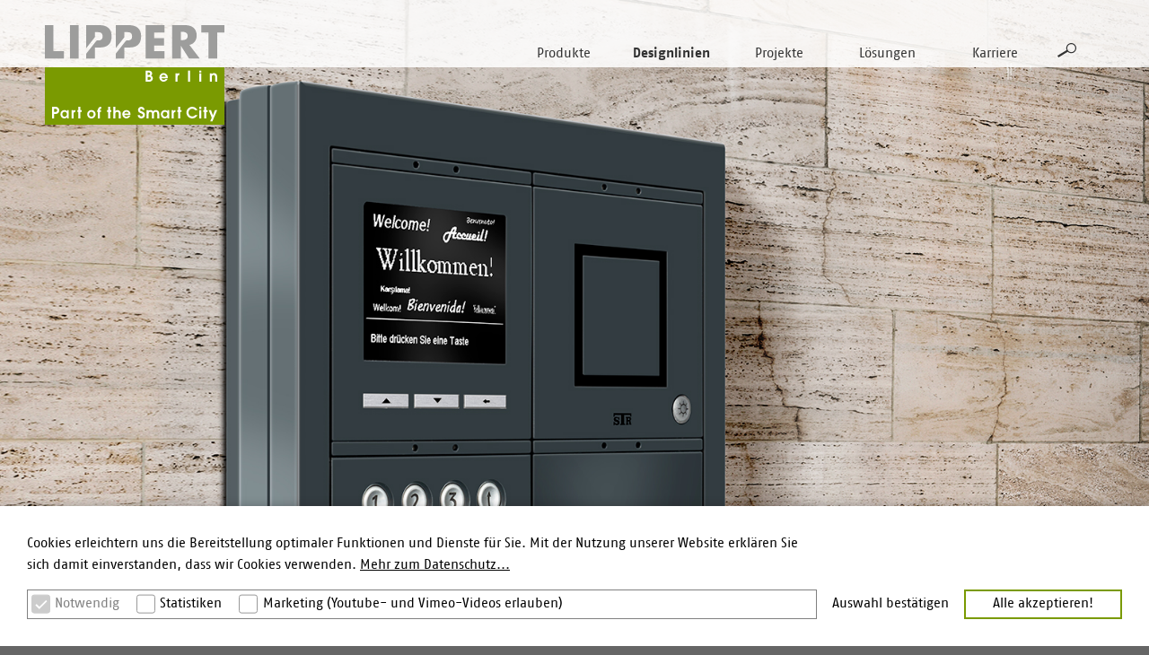

--- FILE ---
content_type: text/html; charset=utf-8
request_url: https://www.lippert.berlin/designlinien/varoflex
body_size: 10368
content:
<!DOCTYPE html>

<!--[if (lt IE 7)]>
	<html class="no-js lt-ie9 lt-ie8 lt-ie7 if-ie">
<![endif]-->
<!--[if (IE 7)]>
	<html class="no-js lt-ie9 lt-ie8 ie7 if-ie">
<![endif]-->
<!--[if (IE 8)]>
	<html class="no-js lt-ie9 ie8 if-ie">
<![endif]-->
<!--[if (IE 9)]>
	<html class="no-js ie9 if-ie">
<![endif]-->
<!--[if (gt IE 9) | (!IE)]><!-->

<html class="no-js" lang="de" itemtype="http://schema.org/WebPage" itemscope="">
<head>

<meta charset="utf-8">
<!-- 
	This website is powered by TYPO3 - inspiring people to share!
	TYPO3 is a free open source Content Management Framework initially created by Kasper Skaarhoj and licensed under GNU/GPL.
	TYPO3 is copyright 1998-2026 of Kasper Skaarhoj. Extensions are copyright of their respective owners.
	Information and contribution at https://typo3.org/
-->

<base href="https://www.lippert.berlin/" />
<link rel="shortcut icon" href="/typo3conf/ext/lippert_lippert_theme/Resources/Public/Images/favicon.ico" type="image/x-icon" />
<title>Varoflex | Lippert Website</title>
<meta name="generator" content="TYPO3 CMS" />
<meta name="description" content="Briefkästen, Funktionsstelen, Türstationen für Sprechanlagen sowie Orientierungssysteme in verschiedenen Designs und individuellen Ausführungen." />
<meta name="viewport" content="width=device-width, initial-scale=1.0" />
<meta property="og:type" content="website" />
<meta property="og:site_name" content="Lippert Website" />
<meta name="twitter:card" content="summary" />
<meta name="language" content="de" />
<meta name="x-release" content="@SVN.WORK_VERSION@" />
<meta name="title" content="Varoflex" />
<meta name="x-pageuid" content="378" />


<link rel="stylesheet" type="text/css" href="/typo3temp/assets/compressed/merged-6b7f72050df791a6a7b3b742b7c20d31-493e8ef2b552196325662bdae681e8a8.css?1761058462" media="all" />
<link rel="stylesheet" type="text/css" href="/typo3temp/assets/compressed/merged-9831fa93239c78276b5991eaee868f37-927abe634aa2ec68c6cff8b889115268.css?1761058451" media="print" />



<script src="/typo3conf/ext/lippert/Resources/Public/Vendor/modernizr/3_3_1/modernizr.js?1761058082" type="text/javascript"></script>
<script src="/typo3conf/ext/lippert/Resources/Public/Vendor/yepnope/1_5_4/yepnope.min.js?1761058084" type="text/javascript"></script>
<script src="/typo3conf/ext/lippert/Resources/Public/Vendor/jquery/2_2_4/jquery.min.js?1761058084" type="text/javascript"></script>
<script src="/typo3conf/ext/lippert/Resources/Public/Vendor/slick/1_6_0/slick.min.js?1761058086" type="text/javascript"></script>
<script src="/typo3conf/ext/lippert/Resources/Public/Vendor/selectordie/0_1_8/selectordie.min.js?1761058085" type="text/javascript"></script>
<script src="/typo3conf/ext/lippert/Resources/Public/Vendor/magnificpopup/1_1_0/magnific-popup.js?1761058083" type="text/javascript"></script>
<script src="/typo3conf/ext/lippert/Resources/Public/Vendor/jqueryUI/1_11_4/jquery-ui-1.11.4-custom.min.js?1761058087" type="text/javascript"></script>
<script src="/typo3conf/ext/lippert/Resources/Public/Vendor/cookie/js.cookie.js?1761058086" type="text/javascript"></script>


<!-- Google Tag Manager -->
            <script data-ignore="1" data-cookieconsent="statistics" type="text/plain">(function(w,d,s,l,i){w[l]=w[l]||[];w[l].push({'gtm.start':
            new Date().getTime(),event:'gtm.js'});var f=d.getElementsByTagName(s)[0],
            j=d.createElement(s),dl=l!='dataLayer'?'&l='+l:'';j.async=true;j.src=
            'https://www.googletagmanager.com/gtm.js?id='+i+dl;f.parentNode.insertBefore(j,f);
            })(window,document,'script','dataLayer','GTM-T3WW2Z9G');</script>
            <!-- End Google Tag Manager --><script data-ignore="1" data-cookieconsent="statistics" type="text/plain"></script>
<link rel="canonical" href="https://www.lippert.berlin/designlinien/varoflex"/>
<!--###POSTJSMARKER###-->
</head>
<body class="layout-onecol type-1">
<p class="invisible">Gehe direkt zu:</p><ul id="skiplinks"> <li><a href="/designlinien/varoflex#main-navigation" title="Hauptnavigation" target="_self">Hauptnavigation</a></li> <li><a href="/designlinien/varoflex#breadcrumb" title="Pfadnavigation" target="_self">Pfadnavigation</a></li> <li><a href="/designlinien/varoflex#service-navigation-wrap" title="Servicenavigation" target="_self">Servicenavigation</a></li> <li><a href="/designlinien/varoflex#quick-search" title="Schnellsuche" target="_self">Schnellsuche</a></li> <li><a href="/designlinien/varoflex#content" title="Hauptinhalt" target="_self">Hauptinhalt</a></li> <li><a href="/designlinien/varoflex#footer-navigation" title="Fußbereich" target="_self">Fußbereich</a></li></ul><p class="invisible"><strong>Lippert Website</strong></p>
		<div id="page" >
			<header id="header" class="header-sticky">
				<div class="layout-inner">
					<div id="header-section"><div id="logo"><a href="/" title="Lippert" target="_self" class="logo"><img src="/typo3conf/ext/lippert_lippert_theme/Resources/Public/Images/lippert_PotSC_RGB_web200px_00.svg" width="200" height="111"   alt="Lippert"  /></a></div><div class="mainnav-glass"></div><nav id="sub-navigation"><ul><li class="language"></li><li class="search"><a href="https://www.lippert.berlin/suche" target="_self">Suche</a><div class="search-form-wrapper" id="quick-search"><div class="invisible"><hr /><p><strong>Schnellsuche</strong></p></div><form action="https://www.lippert.berlin/suche" method="post"><fieldset><input type="text" name="tx_kesearch_pi1[sword]" placeholder="Produktsuche"><input type="submit" value="Suche"></fieldset></form></div></li></ul></nav><div class="invisible"><hr /><p><strong>Hauptnavigation</strong></p></div><nav id="main-navigation"><button id="close-menu"></button><div class="search-form-wrapper" id="quick-search"><div class="invisible"><hr /><p><strong>Schnellsuche</strong></p></div><form action="https://www.lippert.berlin/suche" method="post"><fieldset><input type="text" name="tx_kesearch_pi1[sword]" placeholder="Produktsuche"><input type="submit" value="Suche"></fieldset></form></div><ul><li><a href="/produkte" target="_self" title="Produkte">Produkte</a><span class="arrow"></span><div class="flyout-content"><div class="flyout-content-inner"><div class="flyout-content-inner-inner"><div class="row row-1"><div class="column"><a href="/produkte/sprechanlagen" target="_self" class="headline">Sprechanlagen</a><span class="sub-arrow"></span><ul class="level-2"><li><a href="/produkte/sprechanlagen/audiosprechanlagen-qwikbus" target="_self">Qwikbus Audioanlagen</a></li><li><a href="/produkte/sprechanlagen/videosprechanlagen-qwikbus" target="_self">Qwikbus Videoanlagen</a></li><li><a href="/produkte/sprechanlagen/qwiksmart-touch" target="_self">Qwiksmart Touch</a></li><li><a href="/produkte/qwiksmartplus" target="_self">Qwiksmart plus IP-Gateway</a></li><li><a href="/produkte/sprechanlagen/videosprechanlagen-intelliport" target="_self">Intelliport Videoanlagen</a></li><li><a href="/produkte/sprechanlagen/intelliport-touch" target="_self">Intelliport Touch</a></li><li><a href="/produkte/sprechanlagen/analoge-sprechanlagen" target="_self">Analoge Sprechanlagen</a></li></ul></div><div class="column"><a href="/produkte/aussenstationen" target="_self" class="headline">Außenstationen</a><span class="sub-arrow"></span><ul class="level-2"><li><a href="/produkte/aussenstationen-ueberblick/aussenstationen-inoplan" target="_self">Inoplan</a></li><li><a href="/produkte/aussenstationen-ueberblick/aussenstationen-moduflex" target="_self">Moduflex</a></li><li><a href="/produkte/aussenstationen-ueberblick/aussenstationen-varoflex" target="_self">Varoflex</a></li><li><a href="/produkte/aussenstationen-ueberblick/aussenstationen-secuflex" target="_self">Secuflex</a></li><li><a href="/produkte/aussenstationen-ueberblick/aussenstationen-alumira" target="_self">Alumira</a></li><li><a href="/produkte/aussenstationen-ueberblick/aussenstationen-aperta" target="_self">Aperta</a></li></ul></div><div class="column"><a href="/produkte/briefkaesten" target="_self" class="headline">Briefkästen</a><span class="sub-arrow"></span><ul class="level-2"><li><a href="/produkte/briefkaesten/briefkastenanlagen-intellibox" target="_self">Intellibox</a></li><li><a href="/produkte/briefkaesten/mauerdurchwurfanlagen" target="_self">Mauerdurchwurfanlagen</a></li><li><a href="/produkte/briefkaesten/unterputzanlagen" target="_self">Unterputzanlagen</a></li><li><a href="/produkte/briefkaesten/aufputzanlagen" target="_self">Aufputzanlagen</a></li><li><a href="/produkte/briefkaesten/standanlagen" target="_self">Standanlagen</a></li><li><a href="/produkte/briefkaesten/tuerpaneelanlagen" target="_self">Türpaneelanlagen</a></li><li><a href="/produkte/briefkaesten/zaunanlagen" target="_self">Zaunanlagen</a></li></ul></div><div class="column"><a href="/produkte/zutrittskontrolle" target="_self" class="headline">Zutrittskontrolle</a><span class="sub-arrow"></span><ul class="level-2"><li><a href="/produkte/zutrittskontrolle/fingerscanner" target="_self">Fingerscanner</a></li><li><a href="/produkte/zutrittskontrolle/elektronischer-schluessel" target="_self">Elektr. Schlüssel</a></li><li><a href="/produkte/zutrittskontrolle/codemodul" target="_self">Codemodul</a></li></ul></div><div class="column"><a href="/produkte/infosysteme" target="_self" class="headline">Infosysteme</a><span class="sub-arrow"></span><ul class="level-2"><li><a href="/produkte/infosysteme/schildanlagen" target="_self">Schildanlagen</a></li><li><a href="/produkte/infosysteme/infostelen" target="_self">Infostelen</a></li><li><a href="/produkte/infosysteme/schriften-und-logos" target="_self">Schriften und Logos</a></li><li><a href="/produkte/infosysteme/info-und-mitteilungskaesten" target="_self">Infokästen</a></li></ul></div><div class="column"><a href="/data-storage/flyout-produkte-navigation/spalte-6/spezialthemen" target="_self" class="headline">Spezialthemen</a><span class="sub-arrow"></span><ul class="level-2"><li><a href="/produkte/barrierereduzierte-tuerkommunikation" target="_self">Barrierereduktion</a></li></ul></div></div><div class="row row-2"><div class="column"></div><div class="column"><a href="/produkte/stelen" target="_self" class="headline">Stelen</a><span class="sub-arrow"></span><ul class="level-2"><li><a href="/produkte/stelen/briefkastenstelen" target="_self">Briefkastenstelen</a></li><li><a href="/produkte/stelen/technikstelen" target="_self">Kommunikationsstelen</a></li></ul></div><div class="column"><a href="/produkte/paketboxen" target="_self" class="headline">Paketboxen</a><span class="sub-arrow"></span><ul class="level-2"><li><a href="/produkte/paketboxen/easybox-mechanisch" target="_self">Easybox mechanisch</a></li><li><a href="/produkte/paketboxen/easybox-elektronisch" target="_self">Easybox elektronisch</a></li></ul></div><div class="column"><a href="/produkte/paket-und-servicestationen" target="_self" class="headline">Paketstationen</a><span class="sub-arrow"></span><ul class="level-2"><li><a href="/produkte/paket-und-servicestationen/intellibox-classic" target="_self">Intellibox Classic</a></li><li><a href="/produkte/paket-und-servicestationen/intellibox-sc" target="_self">Intellibox SC</a></li></ul></div><div class="column"><a href="/produkte/intellibox-servicestationen" target="_self" class="headline">Servicestationen</a><span class="sub-arrow"></span><ul class="level-2"><li><a href="/produkte/intellibox-servicestationen/click-collect" target="_self">Click & Collect</a></li><li><a href="/produkte/intellibox-servicestationen/servicestationen-fuer-intralogistik" target="_self">Intralogistik</a></li><li><a href="/produkte/intellibox-servicestationen/intellibox-power" target="_self">Ladefächer</a></li></ul></div><div class="column"><a href="/produkte/zubehoer" target="_self" class="headline">Zubehör</a><span class="sub-arrow"></span><ul class="level-2"><li><a href="/produkte/zubehoer/etagenklingeln-und-stationen" target="_self">Etagenklingeln/-stationen</a></li><li><a href="/produkte/zubehoer/ersatzteile" target="_self">Ersatzteile</a></li></ul></div></div><div class="row row-3"><div class="column"></div><div class="column"></div><div class="column"></div><div class="column"></div><div class="column"></div><div class="column"></div></div><div class="row row-4"><div class="column"></div><div class="column"></div><div class="column"></div><div class="column"></div><div class="column"></div><div class="column"></div></div><div class="row row-5"><div class="column"></div><div class="column"></div><div class="column"></div><div class="column"></div><div class="column"></div><div class="column"></div></div></div></div></div></li><li class="active"><a href="/designlinien" target="_self" title="Designlinien">Designlinien</a><span class="arrow"></span><div class="flyout-content"><div class="flyout-content-inner"><div class="flyout-content-inner-inner"><div class="row row-1"><div class="column"><a href="/produkte/paket-und-servicestationen" target="_self" class="headline">Intellibox</a><span class="sub-arrow"></span><ul class="level-2"><li><a href="/produkte/paket-und-servicestationen/intellibox-classic-paket-und-servicestationen" target="_self">Intellibox classic</a></li><li><a href="/produkte/paket-und-servicestationen/intellibox-sc-paket-und-servicestationen" target="_self">Intellibox SC</a></li></ul></div><div class="column"><a href="/designlinien/inoplan" target="_self" class="headline">Inoplan</a><span class="sub-arrow"></span><ul class="level-2"><li><a href="/produkte/aussenstationen-ueberblick/aussenstationen-inoplan" target="_self">Außentürstationen</a></li><li><a href="/produkte/briefkaesten/briefkastenanlagen-inoplan" target="_self">Briefkästen</a></li><li><a href="/produkte/stelen/stelen-inoplan" target="_self">Multifunktionsstelen</a></li></ul></div><div class="column"><a href="/designlinien/basic" target="_self" class="headline">Basic</a><span class="sub-arrow"></span><ul class="level-2"><li><a href="/produkte/briefkaesten/briefkastenanlagen-basic" target="_self">Briefkästen</a></li><li><a href="/produkte/stelen/stelen-secuflex-basic" target="_self">Multifunktionsstelen</a></li></ul></div><div class="column"><a href="/designlinien/moduflex" target="_self" class="headline">Moduflex</a><span class="sub-arrow"></span><ul class="level-2"><li><a href="/produkte/aussenstationen-ueberblick/aussenstationen-moduflex" target="_self">Außentürstationen</a></li><li><a href="/produkte/stelen/stelen-moduflex" target="_self">Multifunktionsstelen</a></li></ul></div><div class="column"><a href="/designlinien/secuflex" target="_self" class="headline">Secuflex</a><span class="sub-arrow"></span><ul class="level-2"><li><a href="/produkte/aussenstationen-ueberblick/aussenstationen-secuflex" target="_self">Außentürstationen</a></li><li><a href="/produkte/aussenstationen-ueberblick/klingelplatten/klingelplatten-secuflex" target="_self">Klingelplatten</a></li></ul></div><div class="column"><a href="/designlinien/aperta" target="_self" class="headline">Aperta</a><span class="sub-arrow"></span><ul class="level-2"><li><a href="/produkte/aussenstationen-ueberblick/aussenstationen-aperta" target="_self">Außentürstationen</a></li><li><a href="/produkte/aussenstationen-ueberblick/klingelplatten/klingelplatten-aperta" target="_self">Klingelplatten</a></li></ul></div></div><div class="row row-2"><div class="column"><a href="/produkte/paketboxen" target="_self" class="headline">Easybox</a><span class="sub-arrow"></span><ul class="level-2"><li><a href="/produkte/paketboxen/easybox-elektronisch" target="_self">Easybox elektronisch</a></li><li><a href="/produkte/paketboxen/easybox-mechanisch" target="_self">Easybox mechanisch</a></li></ul></div><div class="column"><a href="/designlinien/individual" target="_self" class="headline">Individual</a><span class="sub-arrow"></span><ul class="level-2"><li><a href="/produkte/aussenstationen-ueberblick/aussenstationen-individual" target="_self">Außentürstationen</a></li><li><a href="/produkte/briefkaesten/briefkastenanlagen-individual" target="_self">Briefkästen</a></li><li><a href="/produkte/paket-und-servicestationen/paket-und-servicestationen-individual" target="_self">Paket- und Servicestationen</a></li></ul></div><div class="column"><a href="/designlinien/plano" target="_self" class="headline">Plano</a><span class="sub-arrow"></span><ul class="level-2"><li><a href="/produkte/briefkaesten/briefkastenanlagen-plano" target="_self">Briefkästen</a></li></ul></div><div class="column"><a href="/designlinien/varoflex" target="_self" class="headline">Varoflex</a><span class="sub-arrow"></span><ul class="level-2"><li><a href="/produkte/aussenstationen-ueberblick/aussenstationen-varoflex" target="_self">Außentürstationen</a></li></ul></div><div class="column"><a href="/designlinien/alumira" target="_self" class="headline">Alumira</a><span class="sub-arrow"></span><ul class="level-2"><li><a href="/produkte/aussenstationen-ueberblick/aussenstationen-alumira" target="_self">Außentürstationen</a></li><li><a href="/produkte/aussenstationen-ueberblick/klingelplatten/klingelplatten-alumira" target="_self">Klingelplatten</a></li></ul></div><div class="column"><a href="/designlinien/avisa" target="_self" class="headline">Avisa</a><span class="sub-arrow"></span><ul class="level-2"><li><a href="/produkte/infosysteme/schildanlagen" target="_self">Schildanlagen</a></li></ul></div></div><div class="row row-3"><div class="column"></div><div class="column"></div><div class="column"></div><div class="column"></div><div class="column"></div><div class="column"></div></div><div class="row row-4"><div class="column"></div><div class="column"></div><div class="column"></div><div class="column"></div><div class="column"></div><div class="column"></div></div><div class="row row-5"><div class="column"></div><div class="column"></div><div class="column"></div><div class="column"></div><div class="column"></div><div class="column"></div></div></div></div></div></li><li><a href="/projekte" target="_self" title="Projekte">Projekte</a></li><li><a href="/loesungen" target="_self" title="Lösungen">Lösungen</a></li><li><a href="/karriere" target="_self" title="Karriere">Karriere</a></li></ul><div class="language"></div><nav class="service-navigation"><div class="invisible"><hr /><p><strong>Servicenavigation</strong></p></div><ul><li><a href="/formulare/newsletter" title="Newsletter" target="_self" class="news">Newsletter</a></li><li><a href="&#109;&#97;&#105;&#108;&#116;&#111;&#58;&#105;&#110;&#102;&#111;&#64;&#108;&#105;&#112;&#112;&#101;&#114;&#116;&#46;&#98;&#101;&#114;&#108;&#105;&#110;" title="Email schreiben" class="mail">Email schreiben</a></li><li><a href="/formulare/kontaktformular" title="Kontaktformular" target="_self" class="contact">Kontaktformular</a></li><li><a href="/designlinien/varoflex?no_cache=1&amp;type=123" title="PDF der Seite" target="_self" class="pdf">PDF der Seite</a></li><li><a href="tel:+49307577400" title="Telefon" class="phone">+49307577400</a></li>
</ul></nav></nav></div>
					<button id="toggle-menu"><div></div><div></div><div></div></button>
				</div>
				<script>
						
					(function($, window, undefined){
						var classHeaderSticky = 'js-header-sticky';
						
						function handleHeader(){
							var top = $(window).scrollTop(),
								headerHeight = $('#header').outerHeight(true),
								logoOffset = 30,
								stage = $('#stage'),
								stageOffset,
								stageHeight;
							
							if(stage.length != 0){
								stageOffset = $('#stage').offset().top;
								stageHeight = $('#stage').outerHeight(true);
							} else {
								stageOffset = headerHeight;
								stageHeight = 0;
							}
							
							if(top >= 1){
								
								if(!$('body').hasClass(classHeaderSticky)){
									$('body').addClass(classHeaderSticky);
									$('#main-navigation > ul > li').removeClass('js-active');
								}
								
							} else {
								if($('body').hasClass(classHeaderSticky)){
									$('body').removeClass(classHeaderSticky);
									$('#main-navigation > ul > li').removeClass('js-active');
								}
							}
						}
						
						$(document).ready(function(){
							if($('#header').hasClass('header-sticky')){
								handleHeader();
								
								$(window).on('scroll.sticky resize.sticky', function(){
									handleHeader();
								});
							}
						});
					})($, window, undefined);
					
				</script>
			</header>
			<nav class="service-navigation" id="service-navigation-wrap"><div class="invisible"><hr /><p><strong>Servicenavigation</strong></p></div><ul><li><a href="/formulare/newsletter" title="Newsletter" target="_self" class="news">Newsletter</a></li><li><a href="&#109;&#97;&#105;&#108;&#116;&#111;&#58;&#105;&#110;&#102;&#111;&#64;&#108;&#105;&#112;&#112;&#101;&#114;&#116;&#46;&#98;&#101;&#114;&#108;&#105;&#110;" title="Email schreiben" class="mail">Email schreiben</a></li><li><a href="/formulare/kontaktformular" title="Kontaktformular" target="_self" class="contact">Kontaktformular</a></li><li><a href="/designlinien/varoflex?no_cache=1&amp;type=123" title="PDF der Seite" target="_self" class="pdf">PDF der Seite</a></li><li><a href="tel:+49307577400" title="Telefon" class="phone">+49307577400</a></li>
</ul></nav>
			
				<div id="stage">
    <div class="layout-inner">
        <div class="tx-stage">
            <div class="tx-stage-elements lightbox">
                
                    <div class="tx-stage-element" data-image-large="/fileadmin/user_upload/Produkte/Au%C3%9Fenstationen/Varoflex/Bilder/Bilder_Header/STR_LIPPERT_pro_aus_vfl_audio_h_001.jpg"
                         data-image-medium="/fileadmin/user_upload/Produkte/Au%C3%9Fenstationen/Varoflex/Bilder/Bilder_Header/STR_LIPPERT_pro_aus_vfl_audio_h_001.jpg" data-image-small="/fileadmin/user_upload/Produkte/Au%C3%9Fenstationen/Varoflex/Bilder/Bilder_Header/STR_LIPPERT_pro_aus_vfl_audio_h_001.jpg">
                        <a href="/fileadmin/user_upload/Produkte/Au%C3%9Fenstationen/Varoflex/Bilder/Bilder_Header/STR_LIPPERT_pro_aus_vfl_audio_h_001.jpg">
                            <img src="/fileadmin/user_upload/Produkte/Au%C3%9Fenstationen/Varoflex/Bilder/Bilder_Header/STR_LIPPERT_pro_aus_vfl_audio_h_001.jpg" width="2400" height="1200" alt="" title="Varoflex Audio- Außenstation" />
                            <span class="enlarge"></span>
                        </a>
                    </div>
                
                    <div class="tx-stage-element" data-image-large="/fileadmin/user_upload/Produkte/Au%C3%9Fenstationen/Varoflex/Bilder/Bilder_Header/STR_LIPPERT_pro_aus_vfl_audio_h_002.jpg"
                         data-image-medium="/fileadmin/user_upload/Produkte/Au%C3%9Fenstationen/Varoflex/Bilder/Bilder_Header/STR_LIPPERT_pro_aus_vfl_audio_h_002.jpg" data-image-small="/fileadmin/user_upload/Produkte/Au%C3%9Fenstationen/Varoflex/Bilder/Bilder_Header/STR_LIPPERT_pro_aus_vfl_audio_h_002.jpg">
                        <a href="/fileadmin/user_upload/Produkte/Au%C3%9Fenstationen/Varoflex/Bilder/Bilder_Header/STR_LIPPERT_pro_aus_vfl_audio_h_002.jpg">
                            <img src="/fileadmin/user_upload/Produkte/Au%C3%9Fenstationen/Varoflex/Bilder/Bilder_Header/STR_LIPPERT_pro_aus_vfl_audio_h_002.jpg" width="2400" height="1200" alt="" title="Varoflex Audio- Außenstation " />
                            <span class="enlarge"></span>
                        </a>
                    </div>
                
                    <div class="tx-stage-element" data-image-large="/fileadmin/user_upload/Produkte/Au%C3%9Fenstationen/Varoflex/Bilder/Bilder_Header/STR_LIPPERT_pro_aus_vfl_video_h_001.jpg"
                         data-image-medium="/fileadmin/user_upload/Produkte/Au%C3%9Fenstationen/Varoflex/Bilder/Bilder_Header/STR_LIPPERT_pro_aus_vfl_video_h_001.jpg" data-image-small="/fileadmin/user_upload/Produkte/Au%C3%9Fenstationen/Varoflex/Bilder/Bilder_Header/STR_LIPPERT_pro_aus_vfl_video_h_001.jpg">
                        <a href="/fileadmin/user_upload/Produkte/Au%C3%9Fenstationen/Varoflex/Bilder/Bilder_Header/STR_LIPPERT_pro_aus_vfl_video_h_001.jpg">
                            <img src="/fileadmin/user_upload/Produkte/Au%C3%9Fenstationen/Varoflex/Bilder/Bilder_Header/STR_LIPPERT_pro_aus_vfl_video_h_001.jpg" width="3600" height="1800" alt="" title="Varoflex Video- Außenstation " />
                            <span class="enlarge"></span>
                        </a>
                    </div>
                
                    <div class="tx-stage-element" data-image-large="/fileadmin/user_upload/Produkte/Au%C3%9Fenstationen/Varoflex/Bilder/Bilder_Header/STR_LIPPERT_pro_aus_vfl_video_h_002.jpg"
                         data-image-medium="/fileadmin/user_upload/Produkte/Au%C3%9Fenstationen/Varoflex/Bilder/Bilder_Header/STR_LIPPERT_pro_aus_vfl_video_h_002.jpg" data-image-small="/fileadmin/user_upload/Produkte/Au%C3%9Fenstationen/Varoflex/Bilder/Bilder_Header/STR_LIPPERT_pro_aus_vfl_video_h_002.jpg">
                        <a href="/fileadmin/user_upload/Produkte/Au%C3%9Fenstationen/Varoflex/Bilder/Bilder_Header/STR_LIPPERT_pro_aus_vfl_video_h_002.jpg">
                            <img src="/fileadmin/user_upload/Produkte/Au%C3%9Fenstationen/Varoflex/Bilder/Bilder_Header/STR_LIPPERT_pro_aus_vfl_video_h_002.jpg" width="2400" height="1200" alt="" title="Varoflex Video- Audio Außenstation" />
                            <span class="enlarge"></span>
                        </a>
                    </div>
                
            </div>
        </div>
        
            <div class="anniversary-logo-container">
                <div class="anniversary-logo">
                    <svg version="1.1" id="Layer_1" xmlns="http://www.w3.org/2000/svg"
                         xmlns:xlink="http://www.w3.org/1999/xlink" x="0px" y="0px"
                         width="111px" height="111px" viewBox="0 0 111 111" enable-background="new 0 0 111 111"
                         xml:space="preserve">
                    <rect fill="#7A9A01" width="111" height="111"/>
                        <g>
                        <path fill="#FFFFFF" d="M20.148,82.441h1.044h1.043v15.365c0,1.813-0.493,3.23-1.476,4.256c-0.984,1.024-2.35,1.537-4.099,1.537
                            c-1.537,0-2.831-0.498-3.879-1.496c-1.048-0.997-1.608-2.266-1.682-3.803h2.032c0.165,1.03,0.581,1.872,1.25,2.53
                            c0.667,0.655,1.45,0.984,2.348,0.984c1.099,0,1.943-0.347,2.534-1.042c0.59-0.695,0.885-1.688,0.885-2.979V82.441z"/>
                            <path fill="#FFFFFF" d="M37.144,103.599c-2.261,0-4.177-0.776-5.746-2.333c-1.571-1.556-2.355-3.46-2.355-5.713
                            c0-2.261,0.784-4.168,2.355-5.725c1.569-1.558,3.485-2.335,5.746-2.335c2.288,0,4.188,0.782,5.699,2.348l0.507,0.591V87.85h1.978
                            v15.393h-0.988H43.35v-2.567c-0.156,0.21-0.324,0.407-0.507,0.591C41.332,102.823,39.432,103.599,37.144,103.599z M37.227,89.238
                            c-1.74,0-3.209,0.612-4.407,1.84c-1.2,1.227-1.799,2.729-1.799,4.503c0,1.776,0.599,3.275,1.799,4.497
                            c1.198,1.224,2.667,1.834,4.407,1.834c1.739,0,3.208-0.613,4.408-1.841c1.199-1.227,1.799-2.727,1.799-4.503
                            c0-1.777-0.6-3.275-1.799-4.497C40.435,89.849,38.965,89.238,37.227,89.238z"/>
                            <path fill="#FFFFFF" d="M52.189,82.441h0.989h0.988v7.388l0.302-0.371c1.08-1.338,2.577-2.006,4.49-2.006
                            c2.125,0,3.78,0.655,4.97,1.964c1.192,1.31,1.785,3.131,1.785,5.465v8.362h-0.989h-0.988v-8.417c0-1.749-0.419-3.117-1.263-4.105
                            c-0.84-0.988-2.012-1.482-3.515-1.482c-1.538,0-2.722,0.501-3.55,1.502c-0.829,1.004-1.242,2.433-1.242,4.291v8.212h-0.988h-0.989
                            V82.441z"/>
                            <path fill="#FFFFFF" d="M72.796,87.85h0.977h0.988v2.211c0.172-0.376,0.364-0.695,0.577-0.961c0.813-1.035,2.087-1.585,3.816-1.648
                            v2.074c-1.311,0.101-2.349,0.53-3.118,1.291c-0.841,0.85-1.263,2.068-1.263,3.651v8.774h-0.989h-0.988V87.85z"/>
                            <path fill="#FFFFFF" d="M91.879,103.599c-2.234,0-4.126-0.776-5.677-2.333c-1.553-1.556-2.329-3.46-2.329-5.713
                            c0-2.261,0.776-4.168,2.329-5.725c1.551-1.558,3.442-2.335,5.677-2.335c2.251,0,4.152,0.777,5.698,2.335
                            c1.546,1.557,2.321,3.464,2.321,5.725c0.006,0.247-0.005,0.495-0.044,0.742H85.894c0.136,1.437,0.712,2.682,1.729,3.734
                            c1.18,1.217,2.622,1.825,4.325,1.825c1.218,0,2.286-0.307,3.208-0.92c0.918-0.613,1.657-1.509,2.216-2.69h2.044
                            c-0.549,1.602-1.515,2.896-2.895,3.88C95.136,103.107,93.589,103.599,91.879,103.599z M97.852,94.524
                            c-0.193-1.336-0.755-2.491-1.688-3.46c-1.163-1.218-2.591-1.826-4.284-1.826c-1.685,0-3.112,0.612-4.284,1.84
                            c-0.906,0.96-1.471,2.11-1.689,3.446H97.852z"/>
                    </g>
                        <g>
                        <path fill="#FFFFFF"
                              d="M13.614,77.151l29.634-60.694H11.101V9.25h44.002L20.442,80.612L13.614,77.151z"/>
                            <path fill="#FFFFFF" d="M58.682,43.709l-1.581-0.288L65.439,9.25h30.818v7.189H71.142l-4.408,18.02
                            c1.599-0.83,3.307-1.461,5.127-1.892c1.824-0.432,3.74-0.648,5.751-0.648c6.871,0,12.304,2.053,16.297,6.16
                            c3.992,4.105,5.99,9.672,5.99,16.702c0,7.989-2.309,14.289-6.924,18.906c-4.618,4.617-10.904,6.926-18.86,6.926
                            c-4.826,0-8.955-0.838-12.389-2.517c-3.436-1.676-6.351-4.272-8.746-7.785l5.894-6.855c1.566,3.195,3.668,5.639,6.304,7.333
                            c2.635,1.694,5.678,2.539,9.129,2.539c5.049,0,9.104-1.612,12.173-4.84c3.066-3.227,4.599-7.525,4.599-12.893
                            c0-5.111-1.588-9.209-4.765-12.293c-3.179-3.083-7.424-4.625-12.727-4.625c-2.777,0-5.424,0.423-7.932,1.271
                            C63.146,40.792,60.824,42.047,58.682,43.709z"/>
                    </g>
                </svg>
                </div>
            </div>
        
    </div>
</div>
			
			<nav id="breadcrumb"><div class="invisible"><hr /><p><strong>Pfadnavigation</strong></p></div><div class="layout-inner"><ul><li><a href="/" target="_self" title="Lippert – Part of the Smart City">Lippert – Part of the Smart City</a></li><li><a href="/designlinien" target="_self" title="Designlinien">Designlinien</a></li><li><span>Varoflex</span></li></ul></div></nav>
			<header id="pagetitle"><div class="layout-inner"><h1>Varoflex</h1></div></header>
			<div id="content">
				<div class="layout-inner clearfix">
					<div id="content-section">
						<div class="invisible"><hr /><p><strong>Hauptinhalt</strong></p></div><div id="c902" class="frame frame-default frame-type-list frame-layout-default"><div class="frame-innerwrap"><div class="anyteaser"><div class="anyteaser-container anyteaser-container-list  anyteaser-layout-image-text-wide "><div class="anyteaser-container-inner"><div class="anyteaser-item anyteaser-item-textpic linkelements-1"><div class="anyteaser-item-image "><a href="/produkte/aussenstationen-ueberblick/aussenstationen-varoflex" title="Außenstationen Varoflex" target="_self"><img src="/fileadmin/_processed_/5/d/csm_STR_LIPPERT_pro_aus_vfl_video_h_001_98f5212328.jpg" srcset="/fileadmin/_processed_/5/d/csm_STR_LIPPERT_pro_aus_vfl_video_h_001_98f5212328.jpg 1350w, /fileadmin/_processed_/5/d/csm_STR_LIPPERT_pro_aus_vfl_video_h_001_bf3bfe46aa.jpg 1120w, /fileadmin/_processed_/5/d/csm_STR_LIPPERT_pro_aus_vfl_video_h_001_78371d4e4a.jpg 1004w, /fileadmin/_processed_/5/d/csm_STR_LIPPERT_pro_aus_vfl_video_h_001_74b0e4ff5f.jpg 747w, /fileadmin/_processed_/5/d/csm_STR_LIPPERT_pro_aus_vfl_video_h_001_3fc16d1e56.jpg 479w" sizes="(max-width: 479px) 479px, (max-width: 767px) 747px, (max-width: 985px) 1004px, (max-width: 1024px) 1004px, (max-width: 1220px) 1120px, 1350px" alt="" title="Varoflex Video- Außenstation " /></a></div><div class="anyteaser-content-wrap"><div class="anyteaser-item-headline"><a href="/produkte/aussenstationen-ueberblick/aussenstationen-varoflex" title="Außenstationen Varoflex" target="_self" class="h4">
									
											Außenstationen Varoflex
										
								</a></div><div class="anyteaser-item-content"><div class="anyteaser-item-text"><p>Varoflex Außen-Türstationen mit farbig lackierter Oberfläche. Die benötigten Module lassen schnell und einfach zusammenstellen und auch nachträglich austauschen.</p></div><div class="additional-links"><div><a href="/produkte/aussenstationen-ueberblick/aussenstationen-varoflex" title="Außenstationen Varoflex" target="_self">
												> Außenstationen Varoflex
												</a></div></div></div></div></div></div></div></div></div></div>				
					</div>
				</div>
			</div>
			<footer id="footer"><div class="layout-inner"><div class="invisible"><hr /><p><strong>Fußbereich</strong></p></div><nav><ul><li><strong>Produkte</strong><ul><li><a href="/produkte/sprechanlagen" target="_self" title="Sprechanlagen">Sprechanlagen</a></li><li><a href="/produkte/aussenstationen-ueberblick" target="_self" title="Außenstationen">Außenstationen</a></li><li><a href="/produkte/briefkaesten" target="_self" title="Briefkästen">Briefkästen</a></li><li><a href="/produkte/paketboxen" target="_self" title="Paketboxen">Paketboxen</a></li><li><a href="/produkte/paket-und-servicestationen" target="_self" title="Paket- und Servicestationen">Paket- und Servicestationen</a></li><li><a href="/produkte/stelen" target="_self" title="Multifunktionsstelen">Multifunktionsstelen</a></li><li><a href="/produkte/zutrittskontrolle" target="_self" title="Zutrittskontrolle">Zutrittskontrolle</a></li><li><a href="/produkte/infosysteme" target="_self" title="Infosysteme">Infosysteme</a></li><li><a href="/produkte/zubehoer" target="_self" title="Zubehör">Zubehör</a></li><li><a href="/produkte/zubehoer/ersatzteile" target="_self" title="Ersatzteile">Ersatzteile</a></li><li><a href="/index-a-z" target="_self" title="Index A-Z">Index A-Z</a></li></ul></li><li><strong>Designlinien</strong><ul><li><a href="/designlinien/inoplan" target="_self" title="Inoplan">Inoplan</a></li><li><a href="/designlinien/basic" target="_self" title="Basic">Basic</a></li><li><a href="/designlinien/plano" target="_self" title="Plano">Plano</a></li><li><a href="/produkte/paket-und-servicestationen" target="_self" title="Intellibox">Intellibox</a></li><li><a href="/designlinien/secuflex" target="_self" title="Secuflex">Secuflex</a></li><li><a href="/designlinien/moduflex" target="_self" title="Moduflex">Moduflex</a></li><li><a href="/designlinien/varoflex" target="_self" title="Varoflex">Varoflex</a></li><li><a href="/designlinien/alumira" target="_self" title="Alumira">Alumira</a></li><li><a href="/designlinien/aperta" target="_self" title="Aperta">Aperta</a></li><li><a href="/designlinien/avisa" target="_self" title="Avisa">Avisa</a></li><li><a href="/designlinien/individual" target="_self" title="Individual">Individual</a></li></ul></li><li><strong>Gestaltung</strong><ul><li><a href="/gestaltung/materialien" target="_self" title="Materialien">Materialien</a></li><li><a href="/gestaltung/gestaltungskompetenz" target="_self" title="Gestaltungskompetenz">Gestaltungskompetenz</a></li><li><a href="/gestaltung/vandalismusschutz" target="_self" title="Vandalismusschutz">Vandalismusschutz</a></li><li><a href="/produkte/barrierereduzierte-tuerkommunikation" target="_self" title="Barrierereduktion">Barrierereduktion</a></li></ul></li><li><strong>Branchen</strong><ul><li><a href="/branchen/architekten-und-planer" target="_self" title="Architekten/Planer">Architekten/Planer</a></li><li><a href="/branchen/bau-und-immobilienwirtschaft" target="_self" title="Bau/Immobilien">Bau/Immobilien</a></li><li><a href="/branchen/elektrohandwerk" target="_self" title="Elektro/Systemhäuser">Elektro/Systemhäuser</a></li><li><a href="/branchen/beschlaege-und-metallhandwerk" target="_self" title="Beschläge/Metall">Beschläge/Metall</a></li></ul></li><li><strong>Unternehmen</strong><ul><li><a href="/unternehmen" target="_self" title="Lippert Berlin">Lippert Berlin</a></li><li><a href="/unternehmen/str-gruppe" target="_self" title="STR-Gruppe">STR-Gruppe</a></li><li><a href="/karriere" target="_self" title="Karriere">Karriere</a></li><li><a href="/news" target="_self" title="News">News</a></li></ul></li><li><strong>Service</strong><ul><li><a href="/branchen" target="_self" title="Branchen">Branchen</a></li><li><a href="/downloads" target="_self" title="Downloads">Downloads</a></li><li><a href="/downloads/ausschreibungstexte" target="_self" title="Ausschreibungstexte">Ausschreibungstexte</a></li><li><a href="/formulare/kontaktformular" target="_self" title="Kontakt">Kontakt</a></li><li><a href="/formulare/newsletter" target="_self" title="Newsletter">Newsletter</a></li><li><a href="/formulare/bestellung-printmaterial" target="_self" title="Bestellung Printmaterial">Bestellung Printmaterial</a></li><li><a href="/rechtliches/impressum" target="_self" title="Impressum">Impressum</a></li><li><a href="/rechtliches/datenschutz" target="_self" title="Datenschutz">Datenschutz</a></li><li><a href="/rechtliches/agb" target="_self" title="AGB">AGB</a></li></ul></li></ul></nav></div></footer>
		</div>

<script src="/typo3conf/ext/powermail/Resources/Public/JavaScript/Libraries/jquery.datetimepicker.min.js?1726575370" type="text/javascript"></script>
<script src="/typo3conf/ext/powermail/Resources/Public/JavaScript/Libraries/parsley.min.js?1726575370" type="text/javascript"></script>
<script src="/typo3conf/ext/powermail/Resources/Public/JavaScript/Powermail/Tabs.min.js?1726575370" type="text/javascript"></script>
<script src="/typo3conf/ext/powermail/Resources/Public/JavaScript/Powermail/Form.min.js?1726575370" type="text/javascript"></script>
<script src="/typo3conf/ext/lippert/Resources/Public/Vendor/velocity/velocity.min.js?1761058082" type="text/javascript"></script>
<script src="/typo3conf/ext/lippert/Resources/Public/Vendor/charactercount/character-count.js?1761058085" type="text/javascript"></script>
<script src="/typo3conf/ext/lippert/Resources/Public/Vendor/autosize/autosize.min.js?1761058086" type="text/javascript"></script>
<script src="/typo3conf/ext/lippert/Resources/Public/JavaScript/utility-foot.js?1761058089" type="text/javascript"></script>
<script src="/typo3conf/ext/dp_cookieconsent/Resources/Public/JavaScript/dp_cookieconsent.js?1739349449" type="text/javascript"></script>

<!-- Begin Cookie Consent plugin by Dirk Persky - https://github.com/DirkPersky/typo3-dp_cookieconsent -->
<script type="text/plain" data-ignore="1" data-dp-cookieDesc="layout">
    Cookies erleichtern uns die Bereitstellung optimaler Funktionen und Dienste für Sie. Mit der Nutzung unserer Website erklären Sie sich damit einverstanden, dass wir Cookies verwenden.


    <a aria-label="learn more about cookies"
       role=button tabindex="0"
       class="cc-link"
       href="/rechtliches/datenschutz"
       rel="noopener noreferrer nofollow"
       target="_blank"
    >
        Mehr zum Datenschutz...
    </a>


</script>
<script type="text/plain" data-ignore="1" data-dp-cookieSelect="layout">
    <div class="dp--cookie-check" xmlns:f="http://www.w3.org/1999/html">
    <div class="dp--cookie-check-items">
        <label for="dp--cookie-require">
            <input type="hidden" name="" value="" /><input disabled="disabled" class="dp--check-box" id="dp--cookie-require" type="checkbox" name="" value="" checked="checked" />
            <span>Notwendig</span>
        </label>
        <label for="dp--cookie-statistics">
            <input class="dp--check-box" id="dp--cookie-statistics" type="checkbox" name="" value="" />
            <span>Statistiken</span>
        </label>
        <label for="dp--cookie-marketing">
            <input class="dp--check-box" id="dp--cookie-marketing" type="checkbox" name="" value="" />
            <span>Marketing (Youtube- und Vimeo-Videos erlauben)</span>
        </label>
    </div>
</div>

</script>
<script type="text/plain" data-ignore="1" data-dp-cookieRevoke="layout">
    <div class="cc-revoke dp--revoke {{classes}}">
    <i class="dp--icon-fingerprint"></i>
    <span class="dp--hover">Cookies</span>
</div>



</script>
<script type="text/plain" data-ignore="1" data-dp-cookieIframe="layout">
    <div class="dp--overlay-inner">
    <div class="dp--overlay-header">{{notice}}</div>
    <div class="dp--overlay-description">{{desc}}</div>
    <div class="dp--overlay-button">
        <button class="db--overlay-submit" onclick="window.DPCookieConsent.forceAccept(this)"
                data-cookieconsent="{{type}}" {{style}}>
        {{btn}}
        </button>
    </div>
</div>

</script>
<script type="text/javascript" data-ignore="1">
    window.cookieconsent_options = {
        overlay: {
            notice: false,
            box: {
                background: '#BA0000',
                text: '#FFFFFF'
            },
            btn: {
                background: '#B81839',
                text: '#FFFFFF'
            }
        },
        content: {
            message:'Cookies erleichtern uns die Bereitstellung optimaler Funktionen und Dienste für Sie. Mit der Nutzung unserer Website erklären Sie sich damit einverstanden, dass wir Cookies verwenden.',
            dismiss:'Auswahl bestätigen',
            allow:'Auswahl bestätigen',
            deny: 'Ablehnen',
            link:'Mehr zum Datenschutz...',
            href:'/rechtliches/datenschutz',
            target:'_blank',

            media: {
                notice: 'Cookie-Hinweis',
                desc: 'Durch das Laden dieser Ressource wird eine Verbindung zu externen Servern hergestellt, die Cookies und andere Tracking-Technologien verwenden, um die Benutzererfahrung zu personalisieren und zu verbessern. Weitere Informationen finden Sie in unserer Datenschutzerklärung.',
                btn: 'Erlaube Cookies und lade diese Ressource',
            },

            'allow-all': 'Alle akzeptieren!'
        },
        autoOpen: true || false,
        layout: 'dpextend',
        theme: 'wire',
        position: 'bottom',
        type: 'opt-in',
        revokable: true,
        reloadOnRevoke: false,
        checkboxes: {"marketing":"false","statistics":"false"},
        dismissOnScroll: parseInt('0')||false,
        palette: {
            popup: {
                background: '#BA0000',
                text: '#FFFFFF'
            },
            button: {
                background: '#B81839',
                text: '#FFFFFF',
            }
        }
    };
</script>
<!-- End Cookie Consent plugin -->
			<script type="text/javascript">
				document.addEventListener('dp--cookie-init', function (e) {
					$('.cc-window').children().wrapAll('<div class="layout-inner"></div>');
				});
			</script>
</body>
</html>

--- FILE ---
content_type: text/css; charset=utf-8
request_url: https://www.lippert.berlin/typo3temp/assets/compressed/merged-6b7f72050df791a6a7b3b742b7c20d31-493e8ef2b552196325662bdae681e8a8.css?1761058462
body_size: 44326
content:
.ce-align-left{text-align:left;}.ce-align-center{text-align:center;}.ce-align-right{text-align:right;}.ce-table td,.ce-table th{vertical-align:top;}.ce-textpic,.ce-image,.ce-nowrap .ce-bodytext,.ce-gallery,.ce-row,.ce-uploads li,.ce-uploads div{overflow:hidden;}.ce-left .ce-gallery,.ce-column{float:left;}.ce-center .ce-outer{position:relative;float:right;right:50%;}.ce-center .ce-inner{position:relative;float:right;right:-50%;}.ce-right .ce-gallery{float:right;}.ce-gallery figure{display:table;margin:0;}.ce-gallery figcaption{display:table-caption;caption-side:bottom;}.ce-gallery img{display:block;}.ce-gallery iframe{border-width:0;}.ce-border img,.ce-border iframe{border:2px solid #000000;padding:0px;}.ce-intext.ce-right .ce-gallery,.ce-intext.ce-left .ce-gallery,.ce-above .ce-gallery{margin-bottom:10px;}.ce-intext.ce-right .ce-gallery{margin-left:10px;}.ce-intext.ce-left .ce-gallery{margin-right:10px;}.ce-below .ce-gallery{margin-top:10px;}.ce-column{margin-right:10px;}.ce-column:last-child{margin-right:0;}.ce-row{margin-bottom:10px;}.ce-row:last-child{margin-bottom:0;}.ce-above .ce-bodytext{clear:both;}.ce-intext.ce-left ol,.ce-intext.ce-left ul{padding-left:40px;overflow:auto;}.ce-headline-left{text-align:left;}.ce-headline-center{text-align:center;}.ce-headline-right{text-align:right;}.ce-uploads{margin:0;padding:0;}.ce-uploads li{list-style:none outside none;margin:1em 0;}.ce-uploads img{float:left;padding-right:1em;vertical-align:top;}.ce-uploads span{display:block;}.ce-table{width:100%;max-width:100%;}.ce-table th,.ce-table td{padding:0.5em 0.75em;vertical-align:top;}.ce-table thead th{border-bottom:2px solid #dadada;}.ce-table th,.ce-table td{border-top:1px solid #dadada;}.ce-table-striped tbody tr:nth-of-type(odd){background-color:rgba(0,0,0,.05);}.ce-table-bordered th,.ce-table-bordered td{border:1px solid #dadada;}.frame-space-before-extra-small{margin-top:1em;}.frame-space-before-small{margin-top:2em;}.frame-space-before-medium{margin-top:3em;}.frame-space-before-large{margin-top:4em;}.frame-space-before-extra-large{margin-top:5em;}.frame-space-after-extra-small{margin-bottom:1em;}.frame-space-after-small{margin-bottom:2em;}.frame-space-after-medium{margin-bottom:3em;}.frame-space-after-large{margin-bottom:4em;}.frame-space-after-extra-large{margin-bottom:5em;}.frame-ruler-before:before{content:'';display:block;border-top:1px solid rgba(0,0,0,0.25);margin-bottom:2em;}.frame-ruler-after:after{content:'';display:block;border-bottom:1px solid rgba(0,0,0,0.25);margin-top:2em;}.frame-indent{margin-left:15%;margin-right:15%;}.frame-indent-left{margin-left:33%;}.frame-indent-right{margin-right:33%;}html{font-family:sans-serif;-ms-text-size-adjust:100%;-webkit-text-size-adjust:100%;}body{margin:0;}article,aside,details,figcaption,figure,footer,header,main,menu,nav,section,summary{display:block;}audio,canvas,progress,video{display:inline-block;}audio:not([controls]){display:none;height:0;}progress{vertical-align:baseline;}template,[hidden]{display:none;}a{background-color:transparent;-webkit-text-decoration-skip:objects;}a:active,a:hover{outline-width:0;}abbr[title]{border-bottom:none;text-decoration:underline;text-decoration:underline dotted;}b,strong{font-weight:inherit;}b,strong{font-weight:bolder;}dfn{font-style:italic;}h1{font-size:2em;margin:0.67em 0;}mark{background-color:#ff0;color:#000;}small{font-size:80%;}sub,sup{font-size:75%;line-height:0;position:relative;vertical-align:baseline;}sub{bottom:-0.25em;}sup{top:-0.5em;}img{border-style:none;}svg:not(:root){overflow:hidden;}code,kbd,pre,samp{font-family:monospace,monospace;font-size:1em;}figure{margin:1em 40px;}hr{box-sizing:content-box;height:0;overflow:visible;}button,input,select,textarea{font:inherit;margin:0;}optgroup{font-weight:bold;}button,input{overflow:visible;}button,select{text-transform:none;}button,html [type="button"],[type="reset"],[type="submit"]{-webkit-appearance:button;}button::-moz-focus-inner,[type="button"]::-moz-focus-inner,[type="reset"]::-moz-focus-inner,[type="submit"]::-moz-focus-inner{border-style:none;padding:0;}button:-moz-focusring,[type="button"]:-moz-focusring,[type="reset"]:-moz-focusring,[type="submit"]:-moz-focusring{outline:1px dotted ButtonText;}fieldset{border:1px solid #c0c0c0;margin:0 2px;padding:0.35em 0.625em 0.75em;}legend{box-sizing:border-box;color:inherit;display:table;max-width:100%;padding:0;white-space:normal;}textarea{overflow:auto;}[type="checkbox"],[type="radio"]{box-sizing:border-box;padding:0;}[type="number"]::-webkit-inner-spin-button,[type="number"]::-webkit-outer-spin-button{height:auto;}[type="search"]{-webkit-appearance:textfield;outline-offset:-2px;}[type="search"]::-webkit-search-cancel-button,[type="search"]::-webkit-search-decoration{-webkit-appearance:none;}::-webkit-input-placeholder{color:inherit;opacity:0.54;}::-webkit-file-upload-button{-webkit-appearance:button;font:inherit;}.slick-slider{position:relative;display:block;box-sizing:border-box;-webkit-user-select:none;-moz-user-select:none;-ms-user-select:none;user-select:none;-webkit-touch-callout:none;-khtml-user-select:none;-ms-touch-action:pan-y;touch-action:pan-y;-webkit-tap-highlight-color:transparent;}.slick-list{position:relative;display:block;overflow:hidden;margin:0;padding:0;}.slick-list:focus{outline:none;}.slick-list.dragging{cursor:pointer;cursor:hand;}.slick-slider .slick-track,.slick-slider .slick-list{-webkit-transform:translate3d(0,0,0);-moz-transform:translate3d(0,0,0);-ms-transform:translate3d(0,0,0);-o-transform:translate3d(0,0,0);transform:translate3d(0,0,0);}.slick-track{position:relative;top:0;left:0;display:block;}.slick-track:before,.slick-track:after{display:table;content:'';}.slick-track:after{clear:both;}.slick-loading .slick-track{visibility:hidden;}.slick-slide{display:none;float:left;height:100%;min-height:1px;}[dir='rtl'] .slick-slide{float:right;}.slick-slide img{display:block;}.slick-slide.slick-loading img{display:none;}.slick-slide.dragging img{pointer-events:none;}.slick-initialized .slick-slide{display:block;}.slick-loading .slick-slide{visibility:hidden;}.slick-vertical .slick-slide{display:block;height:auto;border:1px solid transparent;}.slick-arrow.slick-hidden{display:none;}.mfp-bg{top:0;left:0;width:100%;height:100%;z-index:1042;overflow:hidden;position:fixed;background:#0b0b0b;opacity:0.8;}.mfp-wrap{top:0;left:0;width:100%;height:100%;z-index:1043;position:fixed;outline:none !important;-webkit-backface-visibility:hidden;}.mfp-container{text-align:center;position:absolute;width:100%;height:100%;left:0;top:0;padding:0 8px;box-sizing:border-box;}.mfp-container:before{content:'';display:inline-block;height:100%;vertical-align:middle;}.mfp-align-top .mfp-container:before{display:none;}.mfp-content{position:relative;display:inline-block;vertical-align:middle;margin:0 auto;text-align:left;z-index:1045;}.mfp-inline-holder .mfp-content,.mfp-ajax-holder .mfp-content{width:100%;cursor:auto;}.mfp-ajax-cur{cursor:progress;}.mfp-zoom-out-cur,.mfp-zoom-out-cur .mfp-image-holder .mfp-close{cursor:-moz-zoom-out;cursor:-webkit-zoom-out;cursor:zoom-out;}.mfp-zoom{cursor:pointer;cursor:-webkit-zoom-in;cursor:-moz-zoom-in;cursor:zoom-in;}.mfp-auto-cursor .mfp-content{cursor:auto;}.mfp-close,.mfp-arrow,.mfp-preloader,.mfp-counter{-webkit-user-select:none;-moz-user-select:none;user-select:none;}.mfp-loading.mfp-figure{display:none;}.mfp-hide{display:none !important;}.mfp-preloader{color:#CCC;position:absolute;top:50%;width:auto;text-align:center;margin-top:-0.8em;left:8px;right:8px;z-index:1044;}.mfp-preloader a{color:#CCC;}.mfp-preloader a:hover{color:#FFF;}.mfp-s-ready .mfp-preloader{display:none;}.mfp-s-error .mfp-content{display:none;}button.mfp-close,button.mfp-arrow{overflow:visible;cursor:pointer;background:transparent;border:0;-webkit-appearance:none;display:block;outline:none;padding:0;z-index:1046;box-shadow:none;touch-action:manipulation;}button::-moz-focus-inner{padding:0;border:0;}.mfp-close{width:44px;height:44px;line-height:44px;position:absolute;right:0;top:0;text-decoration:none;text-align:center;opacity:0.65;padding:0 0 18px 10px;color:#FFF;font-style:normal;font-size:28px;font-family:Arial,Baskerville,monospace;}.mfp-close:hover,.mfp-close:focus{opacity:1;}.mfp-close:active{top:1px;}.mfp-close-btn-in .mfp-close{color:#333;}.mfp-image-holder .mfp-close,.mfp-iframe-holder .mfp-close{color:#FFF;right:-6px;text-align:right;padding-right:6px;width:100%;}.mfp-counter{position:absolute;top:0;right:0;color:#CCC;font-size:12px;line-height:18px;white-space:nowrap;}.mfp-arrow{position:absolute;opacity:0.65;margin:0;top:50%;margin-top:-55px;padding:0;width:90px;height:110px;-webkit-tap-highlight-color:transparent;}.mfp-arrow:active{margin-top:-54px;}.mfp-arrow:hover,.mfp-arrow:focus{opacity:1;}.mfp-arrow:before,.mfp-arrow:after{content:'';display:block;width:0;height:0;position:absolute;left:0;top:0;margin-top:35px;margin-left:35px;border:medium inset transparent;}.mfp-arrow:after{border-top-width:13px;border-bottom-width:13px;top:8px;}.mfp-arrow:before{border-top-width:21px;border-bottom-width:21px;opacity:0.7;}.mfp-arrow-left{left:0;}.mfp-arrow-left:after{border-right:17px solid #FFF;margin-left:31px;}.mfp-arrow-left:before{margin-left:25px;border-right:27px solid #3F3F3F;}.mfp-arrow-right{right:0;}.mfp-arrow-right:after{border-left:17px solid #FFF;margin-left:39px;}.mfp-arrow-right:before{border-left:27px solid #3F3F3F;}.mfp-iframe-holder{padding-top:40px;padding-bottom:40px;}.mfp-iframe-holder .mfp-content{line-height:0;width:100%;max-width:900px;}.mfp-iframe-holder .mfp-close{top:-40px;}.mfp-iframe-scaler{width:100%;height:0;overflow:hidden;padding-top:56.25%;}.mfp-iframe-scaler iframe{position:absolute;display:block;top:0;left:0;width:100%;height:100%;box-shadow:0 0 8px rgba(0,0,0,0.6);background:#000;}img.mfp-img{width:auto;max-width:100%;height:auto;display:block;line-height:0;box-sizing:border-box;padding:40px 0 40px;margin:0 auto;}.mfp-figure{line-height:0;}.mfp-figure:after{content:'';position:absolute;left:0;top:40px;bottom:40px;display:block;right:0;width:auto;height:auto;z-index:-1;box-shadow:0 0 8px rgba(0,0,0,0.6);background:#444;}.mfp-figure small{color:#BDBDBD;display:block;font-size:12px;line-height:14px;}.mfp-figure figure{margin:0;}.mfp-bottom-bar{margin-top:-36px;position:absolute;top:100%;left:0;width:100%;cursor:auto;}.mfp-title{text-align:left;line-height:18px;color:#F3F3F3;word-wrap:break-word;padding-right:36px;}.mfp-image-holder .mfp-content{max-width:100%;}.mfp-gallery .mfp-image-holder .mfp-figure{cursor:pointer;}@media screen and (max-width:800px) and (orientation:landscape),screen and (max-height:300px){.mfp-img-mobile .mfp-image-holder{padding-left:0;padding-right:0;}.mfp-img-mobile img.mfp-img{padding:0;}.mfp-img-mobile .mfp-figure:after{top:0;bottom:0;}.mfp-img-mobile .mfp-figure small{display:inline;margin-left:5px;}.mfp-img-mobile .mfp-bottom-bar{background:rgba(0,0,0,0.6);bottom:0;margin:0;top:auto;padding:3px 5px;position:fixed;box-sizing:border-box;}.mfp-img-mobile .mfp-bottom-bar:empty{padding:0;}.mfp-img-mobile .mfp-counter{right:5px;top:3px;}.mfp-img-mobile .mfp-close{top:0;right:0;width:35px;height:35px;line-height:35px;background:rgba(0,0,0,0.6);position:fixed;text-align:center;padding:0;}}@media all and (max-width:900px){.mfp-arrow{-webkit-transform:scale(0.75);transform:scale(0.75);}.mfp-arrow-left{-webkit-transform-origin:0;transform-origin:0;}.mfp-arrow-right{-webkit-transform-origin:100%;transform-origin:100%;}.mfp-container{padding-left:6px;padding-right:6px;}}@font-face{font-family:'icomoon';src:url('../../../typo3conf/ext/lippert_lippert_theme/Resources/Public/CSS/Fonts/Iconfont/fonts/icomoon.eot?8sohhl');src:url('../../../typo3conf/ext/lippert_lippert_theme/Resources/Public/CSS/Fonts/Iconfont/fonts/icomoon.eot?8sohhl#iefix') format('embedded-opentype'),url('../../../typo3conf/ext/lippert_lippert_theme/Resources/Public/CSS/Fonts/Iconfont/fonts/icomoon.ttf?8sohhl') format('truetype'),url('../../../typo3conf/ext/lippert_lippert_theme/Resources/Public/CSS/Fonts/Iconfont/fonts/icomoon.woff?8sohhl') format('woff'),url('../../../typo3conf/ext/lippert_lippert_theme/Resources/Public/CSS/Fonts/Iconfont/fonts/icomoon.svg?8sohhl#icomoon') format('svg');font-weight:normal;font-style:normal;}[class^="icon-"],[class*=" icon-"]{font-family:'icomoon' !important;speak:none;font-style:normal;font-weight:normal;font-variant:normal;text-transform:none;line-height:1;-webkit-font-smoothing:antialiased;-moz-osx-font-smoothing:grayscale;}.icon-menu:before{content:"\e9bd";}.icon-cross:before{content:"\ea0f";}.icon-circle-up:before{content:"\ea41";}.icon-circle-down:before{content:"\ea43";}.icon-checkbox-checked:before{content:"\ea52";}.icon-checkbox-unchecked:before{content:"\ea53";}.icon-radio-checked:before{content:"\ea54";}.icon-radio-unchecked:before{content:"\ea56";}@font-face{font-family:Fago;src:url('../../../typo3conf/ext/lippert_lippert_theme/Resources/Public/CSS/Fonts/FagoWeb.eot');src:local('☺'),url('../../../typo3conf/ext/lippert_lippert_theme/Resources/Public/CSS/Fonts/FagoWeb.woff') format("woff");font-style:normal;font-weight:400}@font-face{font-family:Fago;src:url('../../../typo3conf/ext/lippert_lippert_theme/Resources/Public/CSS/Fonts/MetaWebPro-Bold.eot');src:local('☺'),url('../../../typo3conf/ext/lippert_lippert_theme/Resources/Public/CSS/Fonts/FagoWeb-Bold.woff') format("woff");font-style:normal;font-weight:700}#intro .layout-inner,.sr-only,body,html{padding:0}#header #header-section:after,.clearfix:after{content:" ";visibility:hidden}body,html{background:#666;color:#666;font-family:Fago,sans-serif;font-size:15px;height:100%;line-height:24px;margin:0}.invisible,.sr-only{width:1px;height:1px;overflow:hidden}.invisible{clip:rect(1px,1px,1px,1px);clip:rect(1px 1px 1px 1px);position:absolute!important}#header,.sr-only{position:absolute}.sr-only{margin:-1px;clip:rect(0,0,0,0);white-space:nowrap;border:0}#page,.layout-onecol #content-section,.layout-twocol #content-section{width:100%}.clearfix:after{display:table;height:0;clear:both}* html .clearfix{height:1%}#page{padding-top:75px;background:#fff;margin:0 auto;max-width:none;position:relative}.js-has-stage #page{padding-top:0}#page #content{padding-bottom:45px}#content,#footer{padding:0 50px}#content{background:#fff;padding-top:25px}#pagetitle{padding-top:25px;padding-left:50px;padding-right:50px}#pagetitle .h1,#pagetitle h1{line-height:100%;margin-bottom:105px;color:#333;font-size:48px;font-weight:400;text-align:center}#pagetitle .h2,#pagetitle h2{margin-bottom:30px}#pagetitle .h2 span,#pagetitle h2 span{display:block;font-size:16px;line-height:24px}#pagetitle+#content{padding-top:0}.layout-inner{margin:0 auto}#breadcrumb .layout-inner,#content .layout-inner,#footer .layout-inner,#header .layout-inner,#pagetitle .layout-inner{max-width:1350px}.multi-column #stage .layout-inner{max-width:1350px;margin:0 auto}.layout-onecol #content .layout-inner,.layout-twocol #content .layout-inner{-ms-box-orient:horizontal;display:-js-flex;display:-webkit-flex;display:-moz-flex;display:-ms-flex;display:flex;-webkit-flex-flow:row wrap;-moz-flex-flow:row wrap;-ms-flex-flow:row wrap;flex-flow:row wrap;flex-wrap:wrap}.layout-twocol #content-section{box-sizing:border-box;-moz-box-sizing:border-box;-ms-box-sizing:border-box;-webkit-box-sizing:border-box;padding-right:30px;width:calc(100% - 545px)}.layout-twocol #marginal-section{width:545px}.layout-twocol #bottom-section{width:100%}.layout-project #content-section{width:calc(100% - 430px)}.layout-project #marginal-section{width:430px}#header{height:75px;background:#F5F5F5;padding:0 50px;top:0;left:0;width:100%;box-sizing:border-box;-moz-box-sizing:border-box;-ms-box-sizing:border-box;-webkit-box-sizing:border-box;transition:background .3s,height .3s;-moz-transition:background .3s,height .3s;-ms-transition:background .3s,height .3s;-webkit-transition:background .3s,height .3s}.js-has-stage #header{background-color:rgba(255,255,255,.85);z-index:5}#header .layout-inner{box-sizing:border-box;-moz-box-sizing:border-box;-ms-box-sizing:border-box;-webkit-box-sizing:border-box;height:100%;position:relative}#header #header-section{padding-top:48px;transition:padding-top .3s;-moz-transition:padding-top .3s;-ms-transition:padding-top .3s;-webkit-transition:padding-top .3s}#header #header-section:after{display:table;height:0;clear:both}.js-header-sticky #header #logo img,.js-header-sticky #header #sub-navigation .language{display:none}* html #header #header-section{height:1%}.js-header-sticky #header{background-color:rgba(0,0,0,.7);box-sizing:border-box;-moz-box-sizing:border-box;-ms-box-sizing:border-box;-webkit-box-sizing:border-box;height:40px;position:fixed;left:0;width:100%;z-index:99;top:0}.js-header-sticky #header #header-section{padding-top:11px}.js-header-sticky #header #main-navigation>ul>li{height:29px}.js-header-sticky #header #main-navigation>ul>li>a{font-weight:700}.js-header-sticky #header #main-navigation a,.js-header-sticky #header #main-navigation a:active,.js-header-sticky #header #main-navigation a:focus,.js-header-sticky #header #main-navigation a:hover,.js-header-sticky #header #main-navigation>ul>li:hover>a{color:#fff}.js-header-sticky #header #main-navigation .flyout-content{background-color:rgba(0,0,0,.7)}.js-header-sticky #header #main-navigation .column a{color:#fff}.js-header-sticky #header #sub-navigation{bottom:0}.js-header-sticky #header #sub-navigation .search a{height:28px}.js-header-sticky #header #sub-navigation .search-form-wrapper form{background-color:rgba(0,0,0,.7);margin-top:1px;padding-top:20px}#logo{position:absolute;width:200px;z-index:101;left:0;top:28px}.js-header-sticky #logo{top:0}#logo,#logo a,#logo img{transition:width .3s,height .3s;-moz-transition:width .3s,height .3s;-ms-transition:width .3s,height .3s;-webkit-transition:width .3s,height .3s}#logo a,#logo img{display:block;height:auto;max-height:100%;max-width:100%;width:auto}.js-header-sticky #header #logo a{background:url('../../../typo3conf/ext/lippert_lippert_theme/Resources/Public/Images/lippert_PotSC_RGB_weiss_web115_00.svg') no-repeat;background-size:128px auto;display:block;height:72px;margin-top:9.8px}.js-header-sticky #header #logo a[title=STR]{margin-top:0}#footer{background:#F5F5F5;margin-top:150px;padding:70px 50px;border-bottom:22px solid #7A9A01}@media screen and (max-width:1220px){.layout-twocol #content-section{width:60%}.layout-twocol #marginal-section{width:40%}.layout-project #content-section{width:65%}.layout-project #marginal-section{width:35%}}@media screen and (min-width:1221px){#page,body{box-sizing:border-box;-moz-box-sizing:border-box;-ms-box-sizing:border-box;-webkit-box-sizing:border-box;min-height:100%}#content{border-bottom:602px solid #fff}#footer{bottom:0;left:0;position:absolute;right:0}}@media screen and (max-width:1024px){body{overflow-x:hidden}#page,.js-header-sticky #page{padding-top:40px}.js-has-stage #page{padding-top:0}#content,#footer{padding-left:10px;padding-right:10px}#header .layout-inner{padding:0;position:static}#header{height:40px;padding:0 10px;transition:background .3s;-moz-transition:background .3s;-ms-transition:background .3s;-webkit-transition:background .3s}#header #logo{left:10px;top:0;width:128px}#header #logo a{height:72px;margin-top:9.8px;width:128px}#header #header-section{padding-top:0;transition:none;-moz-transition:none;-ms-transition:none;-webkit-transition:none}.js-header-sticky #header{background-color:rgba(0,0,0,.7);box-sizing:border-box;-moz-box-sizing:border-box;-ms-box-sizing:border-box;-webkit-box-sizing:border-box;height:40px;position:fixed;left:0;width:100%;z-index:99;transition:all .3s;-moz-transition:all .3s;-ms-transition:all .3s;-webkit-transition:all .3s;top:0}.js-header-sticky #header #close-menu:before,.js-header-sticky #header #toggle-menu:before{color:#fff}.js-header-sticky #header #close-menu:active:before,.js-header-sticky #header #close-menu:focus:before,.js-header-sticky #header #close-menu:hover:before,.js-header-sticky #header #toggle-menu:active:before,.js-header-sticky #header #toggle-menu:focus:before,.js-header-sticky #header #toggle-menu:hover:before{color:#7A9A01}.js-header-sticky #header #main-navigation .column a,.js-header-sticky #header #main-navigation a,.js-header-sticky #header #main-navigation a:active,.js-header-sticky #header #main-navigation a:focus,.js-header-sticky #header #main-navigation a:hover,.js-header-sticky #header #main-navigation>ul>li:hover>a{color:#fff}.js-header-sticky #header #toggle-menu{position:absolute;top:0;right:10px}.js-header-sticky #header #main-navigation{background-color:#333}.js-header-sticky #header #main-navigation>ul>li{height:auto}.js-header-sticky #header #main-navigation .arrow:after,.js-header-sticky #header #main-navigation .sub-arrow:after{border-color:#fff transparent}.js-header-sticky #header #main-navigation .flyout-content{background-color:transparent}#pagetitle{padding-left:10px;padding-right:10px}#pagetitle .h1,#pagetitle h1{line-height:100%;margin-bottom:40px;color:#333;font-size:30px;font-weight:400;text-align:center}#pagetitle .h2,#pagetitle h2{margin-bottom:30px}#logo{z-index:5}#logo a{height:80px;width:190px;margin-top:6px}#footer{border-bottom:12px solid #7A9A01;margin-top:75px}}@media screen and (max-width:767px){#footer{margin-top:50px;padding-bottom:50px;padding-top:50px}.layout-inner{padding:0}.layout-twocol #content-section,.layout-twocol #marginal-section{width:100%}.layout-twocol #content-section{padding-right:0}.layout-twocol #marginal-section{margin-top:20px}}img{max-width:100%;height:auto}a img{border:0}video{height:auto;max-width:100%}.ce-media audio{padding-top:7px}.responsive-iframe iframe{max-width:100%}figure.vimeo .video-wrapper,figure.youtube .video-wrapper{margin:0}.video-wrapper,.videoWrapper{position:relative}.video-wrapper iframe,.video-wrapper video,.videoWrapper iframe,.videoWrapper video{width:100%;height:100%;aspect-ratio:16/9}.video-wrapper video[poster],.videoWrapper video[poster]{object-fit:cover}.table-wrapper{overflow:auto}.ce-table{border-spacing:0;width:100%}.ce-table caption,.ce-table td,.ce-table th{padding:10px;text-align:left;vertical-align:top}.ce-table th{background:#333;color:#fff;font-size:16px;font-weight:200}.ce-table tbody tr:nth-child(2n) td{background:#666;color:#fff}.ce-table caption{border-top:4px solid #666;caption-side:bottom;font-size:12px;line-height:22px;text-align:center}.indent{padding-left:40px}.ce-div{border:none;background-color:#666;height:4px;margin:0;padding:0}@media screen and (max-width:767px){.h1,.h2,.h3,.h4,.h5,.h6,a,h1,h2,h3,h4,h5,h6{word-wrap:break-word}}@media screen and (max-width:479px){blockquote{padding:20px 85px 20px 20px}}@media screen and (max-width:714px){.vimeo.privacy-layer-visible .video-wrapper,.youtube.privacy-layer-visible .video-wrapper{min-height:400px;padding:0}}#bottom-section>.frame:last-child,.accordion-tab-item>.frame-innerwrap>.frame:last-child,.frame:last-child>.frame-innerwrap,.layout-onecol #content-section>.frame:last-child,.layout-onecol #marginal-section>.frame:last-child,.powermail_field .frame,.tx-gridelements .frame:last-child{margin-bottom:0}.frame-innerwrap{margin-bottom:45px}#bottom-section>.frame-innerwrap:last-child,.accordion-tab-item>.frame-innerwrap>.frame-innerwrap:last-child,.layout-onecol #content-section>.frame-innerwrap:last-child,.layout-onecol #marginal-section>.frame-innerwrap:last-child,.powermail_field .frame-innerwrap,.tx-gridelements .frame-innerwrap:last-child{margin-bottom:0}.frame-space-after-0>.frame-innerwrap{margin-bottom:0!important}.frame-space-after-20>.frame-innerwrap{margin-bottom:20px!important}.frame-space-after-75>.frame-innerwrap{margin-bottom:75px!important}.frame-space-after-105>.frame-innerwrap{margin-bottom:105px!important}.frame-space-after-150>.frame-innerwrap{margin-bottom:150px!important}.tx-gridelements-element>.tx-gridelements-element-inner .frame .frame-innerwrap{margin-bottom:45px}.tx-gridelements-element>.tx-gridelements-element-inner .frame:last-child .frame-innerwrap{margin-bottom:0}.tx-gridelements{overflow:hidden}.tx-gridelements .tx-gridelements-element-container{font-size:0;margin:0 calc(-30px / 2)}.tx-gridelements-twocols-33-66 .tx-gridelements-element:nth-child(n+3),.tx-gridelements-twocols-50-50 .tx-gridelements-element:nth-child(n+3),.tx-gridelements-twocols-66-33 .tx-gridelements-element:nth-child(n+3){margin-top:30px}.tx-gridelements .tx-gridelements-element{display:inline-block;vertical-align:top}.tx-gridelements .tx-gridelements-element .tx-gridelements-element-inner{font-size:15px;padding-left:calc(30px / 2);padding-right:calc(30px / 2)}.tx-gridelements .tx-gridelements-element .h1,.tx-gridelements .tx-gridelements-element .h2,.tx-gridelements .tx-gridelements-element .h3,.tx-gridelements .tx-gridelements-element .h4,.tx-gridelements .tx-gridelements-element .h5,.tx-gridelements .tx-gridelements-element .h6,.tx-gridelements .tx-gridelements-element a,.tx-gridelements .tx-gridelements-element h1,.tx-gridelements .tx-gridelements-element h2,.tx-gridelements .tx-gridelements-element h3,.tx-gridelements .tx-gridelements-element h4,.tx-gridelements .tx-gridelements-element h5,.tx-gridelements .tx-gridelements-element h6{word-wrap:break-word}.tx-gridelements.tx-gridelements-accordion .tx-gridelements-element-container{margin-left:0;margin-right:0}.tx-gridelements.tx-gridelements-accordion .tx-gridelements-element{display:block}.tx-gridelements.tx-gridelements-accordion .tx-gridelements-element.js-expanded .accordion-header{cursor:pointer}.tx-gridelements.tx-gridelements-accordion .tx-gridelements-element.js-expanded .accordion-header h2:before,.tx-gridelements.tx-gridelements-accordion .tx-gridelements-element.js-expanded .accordion-header h3:before{background-image:url([data-uri])}.tx-gridelements.tx-gridelements-accordion .tx-gridelements-element .accordion-content{box-sizing:border-box;-moz-box-sizing:border-box;-ms-box-sizing:border-box;-webkit-box-sizing:border-box;display:none}.tx-gridelements.tx-gridelements-accordion .tx-gridelements-element .accordion-content .accordion-content-inner{font-size:16px;padding-bottom:50px}.tx-gridelements.tx-gridelements-accordion .tx-gridelements-element .accordion-content .accordion-content-inner .frame{margin-bottom:50px}.tx-gridelements.tx-gridelements-accordion .tx-gridelements-element .accordion-content .accordion-content-inner .frame:last-child{margin-bottom:0}.tx-gridelements .tx-gridelements-accordion .tx-gridelements-element-container .frame-innerwrap{margin-bottom:45px}.tx-gridelements-twocols-50-50 .tx-gridelements-element{width:50%}.tx-gridelements-twocols-66-33 .tx-gridelements-element{width:66.6666%}.tx-gridelements-twocols-33-66 .tx-gridelements-element,.tx-gridelements-twocols-66-33 .tx-gridelements-element:nth-child(2n){width:33.3333%}.tx-gridelements-twocols-33-66 .tx-gridelements-element:nth-child(2n){width:66.6666%}.tx-gridelements-threecols .tx-gridelements-element{width:33.3333%}.tx-gridelements-threecols .tx-gridelements-element:nth-child(n+3){margin-top:0}.tx-gridelements-fourcols .tx-gridelements-element:nth-child(n+5),.tx-gridelements-threecols .tx-gridelements-element:nth-child(n+4){margin-top:30px}.tx-gridelements-fourcols .tx-gridelements-element{width:25%}@media screen and (max-width:767px){.tx-gridelements-twocols-33-66 .tx-gridelements-element,.tx-gridelements-twocols-33-66 .tx-gridelements-element:nth-child(2n),.tx-gridelements-twocols-66-33 .tx-gridelements-element,.tx-gridelements-twocols-66-33 .tx-gridelements-element:nth-child(2n){width:50%}.tx-gridelements-fourcols .tx-gridelements-element+.tx-gridelements-element,.tx-gridelements-threecols .tx-gridelements-element+.tx-gridelements-element,.tx-gridelements-twocols-33-66 .tx-gridelements-element:nth-child(n+3),.tx-gridelements-twocols-66-33 .tx-gridelements-element:nth-child(n+3){margin-top:45px}.tx-gridelements-threecols .tx-gridelements-element,.tx-gridelements-threecols .tx-gridelements-element:first-child,.tx-gridelements-threecols .tx-gridelements-element:nth-child(2n){width:100%}.tx-gridelements-fourcols .tx-gridelements-element{width:50%}}@media screen and (max-width:479px){.tx-gridelements-fourcols .tx-gridelements-element,.tx-gridelements-twocols-33-66 .tx-gridelements-element,.tx-gridelements-twocols-33-66 .tx-gridelements-element:nth-child(2n),.tx-gridelements-twocols-50-50 .tx-gridelements-element,.tx-gridelements-twocols-66-33 .tx-gridelements-element,.tx-gridelements-twocols-66-33 .tx-gridelements-element:nth-child(2n){width:100%}.tx-gridelements-fourcols .tx-gridelements-element:nth-child(n+2),.tx-gridelements-twocols-33-66 .tx-gridelements-element+.tx-gridelements-element,.tx-gridelements-twocols-50-50 .tx-gridelements-element+.tx-gridelements-element,.tx-gridelements-twocols-66-33 .tx-gridelements-element+.tx-gridelements-element{margin-top:45px}}#skiplinks,#skiplinks a{left:-32768px;position:absolute}#main-navigation ul,#skiplinks{margin:0;padding:0;list-style:none}#skiplinks{top:0;width:100%;z-index:1000}#skiplinks a{top:-32768px}#skiplinks a:active,#skiplinks a:focus{left:32768px;outline:0;position:absolute;top:0;width:100%}#close-menu,#toggle-menu{background:0 0;border:none;cursor:pointer;display:none;float:right;padding:4px;margin:0 -8px 0 0;outline:0}#close-menu:before,#toggle-menu:before{background:no-repeat;content:'';display:block;height:16px;width:16px}#toggle-menu{margin-top:8px}#toggle-menu:before{background-image:url([data-uri])}.js-header-sticky #toggle-menu:before{background-image:url([data-uri])}#toggle-menu:hover:before,.js-header-sticky #toggle-menu:hover:before{background-image:url([data-uri])}#close-menu{float:none;position:absolute;top:22px;right:20px;z-index:20}#close-menu:before{background-image:url([data-uri])}.js-header-sticky #close-menu:before{background-image:url([data-uri])}#close-menu:hover:before,.js-header-sticky #close-menu:hover:before{background-image:url([data-uri])}#header #header-section::after{content:""}#main-navigation .arrow{visibility:hidden}#main-navigation .arrow:after{content:'';display:block;width:0}.mainnav-glass{display:none}#main-navigation .search-form-wrapper,#sub-navigation .search-form-wrapper{width:calc(100% - 70px)}#main-navigation .search-form-wrapper form,#sub-navigation .search-form-wrapper form{background:#F5F5F5;width:100%}.js-has-stage #main-navigation .search-form-wrapper form,.js-has-stage #sub-navigation .search-form-wrapper form{background-color:rgba(255,255,255,.85)}#main-navigation .search-form-wrapper form.js-show,#sub-navigation .search-form-wrapper form.js-show{display:block}#main-navigation .search-form-wrapper form input,#sub-navigation .search-form-wrapper form input{float:left}#main-navigation .search-form-wrapper fieldset,#sub-navigation .search-form-wrapper fieldset{display:block!important;position:relative}#main-navigation .search-form-wrapper input[type=text],#sub-navigation .search-form-wrapper input[type=text]{background:#fff;width:100%}#main-navigation .search-form-wrapper input[type=submit],#sub-navigation .search-form-wrapper input[type=submit]{display:block;height:16px;overflow:hidden;padding:0;text-indent:-9999px;width:22px;background:url('../../../typo3conf/ext/lippert_lippert_theme/Resources/Public/CSS/Images/ico-magnifier.svg') no-repeat;min-width:0;position:absolute;right:10px;top:50%;transform:translateY(-50%)}#main-navigation{float:right;padding:0;margin:0 10px 0 0}#main-navigation .language{display:none}#main-navigation ul{font-size:0;height:100%}#main-navigation ul>*{display:inline-block;font-size:15px;vertical-align:top}#main-navigation ul li.active>a{font-weight:700}#main-navigation>ul>li{height:27px}#main-navigation>ul>li:hover .level-2{opacity:1;visibility:visible}#main-navigation>ul>li+li{margin-left:0}#main-navigation a{color:#333;font-size:15px;font-weight:400;display:inline-block;width:120px;text-align:center;line-height:120%}#main-navigation a:hover{text-decoration:none}#main-navigation a:active,#main-navigation a:focus,#main-navigation>ul>li.js-active>a{border-bottom:4px solid #7A9A01;color:#333;text-decoration:none;font-weight:700}#main-navigation .flyout-content{display:none;position:absolute;left:0;top:100%;width:100%;max-width:1350px;background:rgba(255,255,255,.85);padding:60px 0;box-sizing:border-box;-moz-box-sizing:border-box;-ms-box-sizing:border-box;-webkit-box-sizing:border-box;z-index:100}#main-navigation .flyout-content .flyout-content-inner{margin:0 -30px}#main-navigation .flyout-content .flyout-content-inner-inner{display:table;table-layout:fixed;width:100%;border-spacing:30px 0}#main-navigation .flyout-content .row{display:table-row}#main-navigation .flyout-content .column{display:table-cell}#main-navigation .column a.active{font-weight:700}#main-navigation .column .level-2{background:0 0}#main-navigation .column .level-2 li{display:block;margin:0}#main-navigation .column .level-2 li.active>a{font-weight:700}#main-navigation .column a{background:0 0;border:0;color:#333;display:block;padding:16px 10px 17px;position:relative;width:100%;font-weight:400;text-align:center;box-sizing:border-box;-moz-box-sizing:border-box;-ms-box-sizing:border-box;-webkit-box-sizing:border-box}#main-navigation .column a.headline{text-decoration:underline}#main-navigation .column a:active,#main-navigation .column a:focus,#main-navigation .column a:hover{color:#7A9A01;font-weight:700}.js-header-sticky #main-navigation .column a:active,.js-header-sticky #main-navigation .column a:focus,.js-header-sticky #main-navigation .column a:hover{color:#fff}#main-navigation .search-form-wrapper{display:none}#sub-navigation{position:relative;float:right;padding:0 30px 0 0}#sub-navigation ul{list-style:none;margin:0;padding:0}#sub-navigation ul li{display:block;float:none;margin-right:0}#sub-navigation ul li:first-child{margin-right:0}#sub-navigation a{font-weight:400;color:#333}#sub-navigation a:active,#sub-navigation a:focus,#sub-navigation a:hover,#sub-navigation>ul>li:hover>a{font-weight:700;text-decoration:none}#sub-navigation .language{position:absolute;top:-35px}#sub-navigation .language a{display:block}#sub-navigation .search{position:relative}#sub-navigation .search a{display:block;height:16px;overflow:hidden;padding:0;text-indent:-9999px;width:22px;background:url('../../../typo3conf/ext/lippert_lippert_theme/Resources/Public/CSS/Images/ico-magnifier.svg') no-repeat;margin-top:0}.js-header-sticky #sub-navigation .search a{background:url('../../../typo3conf/ext/lippert_lippert_theme/Resources/Public/CSS/Images/ico-magnifier-weiss.svg') no-repeat}#sub-navigation .search-form-wrapper{position:absolute;right:0;top:100%;z-index:10;width:350px;display:none}#sub-navigation .search-form-wrapper.js-show{display:block}#sub-navigation .search-form-wrapper form{margin:11px 0 0;padding:9px 20px 20px;box-sizing:border-box;-moz-box-sizing:border-box;-ms-box-sizing:border-box;-webkit-box-sizing:border-box}#footer nav ul{list-style:none;margin:0;padding:0;text-align:left}#footer nav ul li{margin-top:5px}#footer nav ul li:first-child{margin-top:0}#footer nav ul li a{font-weight:400;line-height:150%;word-wrap:break-word}#footer nav ul li a:active,#footer nav ul li a:focus,#footer nav ul li a:hover{font-weight:700;text-decoration:none}#footer nav>ul{font-size:0;margin-left:-10px;margin-right:-10px}#footer nav>ul>li{box-sizing:border-box;-moz-box-sizing:border-box;-ms-box-sizing:border-box;-webkit-box-sizing:border-box;display:inline-block;font-size:15px;margin-top:0;vertical-align:top;padding-left:10px;padding-right:10px;width:16.6666%}#footer nav>ul>li>strong{color:#666;font-weight:700}#footer nav>ul>li ul{margin-top:10px}#footer .social-media{--icon-size:45px;display:flex;gap:10px;justify-content:flex-end}#footer .social-media .social-media-title{color:#999;font-weight:700;display:inline-flex;align-items:end}#footer .social-media .instagram{background-image:url([data-uri]);background-size:100%;height:var(--icon-size);aspect-ratio:1/1}#footer .social-media .instagram:hover{background-image:url([data-uri])}#footer .social-media .youtube{background-image:url([data-uri]);background-size:100%;height:var(--icon-size);aspect-ratio:1/1}#footer .social-media .youtube:hover{background-image:url([data-uri])}@media screen and (max-width:1220px){#footer .social-media .instagram,#footer .social-media .youtube{margin-top:1em;--icon-size:28px;gap:13px}}@media screen and (max-width:1024px){#footer .social-media .instagram,#footer .social-media .youtube{margin-top:1em;--icon-size:28px;gap:13px}}#breadcrumb{background-color:transparent;padding-top:70px;padding-left:50px;padding-right:50px}#breadcrumb ul{list-style:none;margin:0;padding:0;font-size:0}#breadcrumb ul li{display:inline-block;vertical-align:top;font-size:15px}#breadcrumb ul li:nth-child(n+2):before{color:grey;content:">";display:inline-block;padding:0 4px}#breadcrumb ul li a,#breadcrumb ul li span{font-weight:400;color:grey}#breadcrumb ul li a:active,#breadcrumb ul li a:focus,#breadcrumb ul li a:hover{color:#333;text-decoration:none}.service-navigation{position:fixed;right:0;top:50%;opacity:0;visibility:hidden;z-index:1;transform:translateY(-50%);-moz-transform:translateY(-50%);-ms-transform:translateY(-50%);-webkit-transform:translateY(-50%);transition:all .3s;-moz-transition:all .3s;-ms-transition:all .3s;-webkit-transition:all .3s}.js-header-sticky .service-navigation,body:not(.js-has-stage) .service-navigation{opacity:1;visibility:visible}#main-navigation .service-navigation{margin-top:20px;position:static;right:auto;top:auto;transform:none;-moz-transform:none;-ms-transform:none;-webkit-transform:none;opacity:1;visibility:visible;display:none}.service-navigation ul{list-style:none;margin:0;padding:0}.service-navigation ul li{display:block;margin-top:6px;position:relative}#main-navigation .service-navigation ul li{margin-top:10px}#main-navigation .service-navigation ul li:first-child,.service-navigation ul li:first-child{margin-top:0}.service-navigation ul li a{background-repeat:no-repeat;background-color:#fff;background-position:0 0;background-size:50px auto;display:block;font-size:0;font-weight:700;height:50px;width:50px}.service-navigation ul li a:hover{background-color:grey}.service-navigation ul li a.news{background-image:url([data-uri])}.service-navigation ul li a.news:hover{background-image:url([data-uri])}.service-navigation ul li a.mail{background-image:url([data-uri])}.service-navigation ul li a.mail:hover{background-image:url([data-uri])}.service-navigation ul li a.contact{background-image:url([data-uri])}.service-navigation ul li a.contact:hover{background-image:url([data-uri])}.service-navigation ul li a.pdf{background-image:url([data-uri])}.service-navigation ul li a.pdf:hover{background-image:url([data-uri])}.service-navigation ul li a.phone{background-image:url([data-uri]);white-space:nowrap}.service-navigation ul li a.phone:hover{background-image:url([data-uri])}.service-navigation ul li a.instagram{background-image:url([data-uri]);white-space:nowrap}.service-navigation ul li a.instagram:hover{background-image:url([data-uri])}#main-navigation .service-navigation ul li a{background-color:transparent;background-position:0 center;background-size:30px auto;height:auto;padding:9px 0 9px 35px;width:auto}.service-navigation ul li.js-servicenav-active{height:50px;width:50px}.service-navigation ul li.js-servicenav-active .phone{background-image:url([data-uri]);background-color:grey;color:#fff;box-sizing:border-box;-moz-box-sizing:border-box;-ms-box-sizing:border-box;-webkit-box-sizing:border-box;font-size:18px;padding:13px 10px 13px 60px;position:absolute;right:0;top:0;text-decoration:none;width:auto}.service-navigation ul li.js-servicenav-active .phone:hover{text-decoration:none}@media screen and (min-width:1024px){#main-navigation>ul>li.js-active .flyout-content{display:block}}@media screen and (max-width:1220px){#footer nav>ul>li{width:33.3333%}#footer nav>ul>li:nth-child(n+4){margin-top:30px}}@media screen and (max-width:1024px){#header #header-section{padding-top:0}#main-navigation .search-form-wrapper{display:block;left:13px;position:absolute;top:13px}#main-navigation .language{border-top:1px solid #666;display:block;margin-top:20px;padding-top:20px}#main-navigation a{text-align:left;width:auto}#main-navigation ul{height:auto;margin:0;padding:0}#close-menu,#toggle-menu{display:inline-block}#toggle-menu{float:right}#main-navigation .arrow,#main-navigation .sub-arrow{cursor:pointer;height:12px;opacity:1;position:absolute;visibility:visible;right:0;top:3px;left:auto!important;width:12px}#main-navigation .arrow:after,#main-navigation .sub-arrow:after{content:'';position:absolute;border-style:solid;border-width:12px 6px 0;border-color:#333 transparent;display:block;width:0;z-index:1;top:0;right:0}#main-navigation,.mainnav-glass{position:fixed;right:0;top:0;bottom:0}.mainnav-glass{display:none;left:0;width:100vw;background:rgba(128,128,128,.6);z-index:11}.mainnav-open .mainnav-glass{display:block}#main-navigation{box-sizing:border-box;-moz-box-sizing:border-box;-ms-box-sizing:border-box;-webkit-box-sizing:border-box;transform:translateX(100%);-moz-transform:translateX(100%);-ms-transform:translateX(100%);-webkit-transform:translateX(100%);transition:all .3s;-moz-transition:all .3s;-ms-transition:all .3s;-webkit-transition:all .3s;background-color:#F5F5F5;float:none;overflow:auto;padding:78px 20px 20px;left:auto;max-width:320px;width:100%;z-index:100;margin:0}.mainnav-open #main-navigation{z-index:12;transform:translateX(0);-moz-transform:translateX(0);-ms-transform:translateX(0);-webkit-transform:translateX(0)}#main-navigation ul li{display:block;min-height:0;height:auto;position:relative}#main-navigation ul li+li{margin-left:0;margin-top:20px}#main-navigation ul li a{border-bottom:0;line-height:120%;text-align:left}#main-navigation ul li a:before{display:none}#main-navigation a:active,#main-navigation a:focus,#main-navigation a:hover,#main-navigation>ul>li.js-subnav-open>a,#main-navigation>ul>li.js-subsubnav-open>a,#main-navigation>ul>li:hover>a{border-bottom:0;text-decoration:none}#main-navigation .column.js-subsubnav-open .sub-arrow:after,#main-navigation .js-subnav-open .arrow:after{border-width:0 6px 12px;border-color:#7A9A01 transparent}#main-navigation .flyout-content{background:0 0;display:none;position:static;left:auto;top:auto;width:100%;max-width:320px;padding:15px 0 15px 15px;box-sizing:border-box;-moz-box-sizing:border-box;-ms-box-sizing:border-box;-webkit-box-sizing:border-box}#main-navigation .js-subnav-open .flyout-content{display:block}#main-navigation .flyout-content .flyout-content-inner{margin:0}#main-navigation .flyout-content .flyout-content-inner-inner{display:block;table-layout:none;width:100%;border-spacing:0}#main-navigation .flyout-content .row{display:block}#main-navigation .flyout-content .row+.row{margin-top:20px}#main-navigation .flyout-content .column{display:block}#main-navigation .flyout-content .column+.column{margin-top:15px}#main-navigation .column{padding:0;position:relative}#main-navigation .column .level-2,#main-navigation .column.column-empty{display:none}#main-navigation .column .level-2 li{margin-top:10px}#main-navigation .column.js-subsubnav-open .level-2{display:block}#main-navigation .column a{color:#333;height:auto;min-height:0;padding:0;text-align:left;width:100%}#main-navigation .js-subnav-open>a{font-weight:700}#sub-navigation,.service-navigation{display:none}#breadcrumb{padding-left:10px;padding-right:10px}#main-navigation .service-navigation{display:block}}@media screen and (min-width:767px){#footer nav>ul>li ul{display:block!important}}@media screen and (max-width:767px){#footer{padding:20px 10px}#footer nav ul{text-align:left}#footer nav>ul{margin:0}#footer nav>ul>li{padding:0;width:100%}#footer nav>ul>li+li{border-top:1px solid #E0E0E0;margin-top:12px!important;padding-top:15px}#footer nav>ul>li strong{cursor:pointer;display:block;padding:0 35px;position:relative}#footer nav>ul>li strong:before{background:url([data-uri]) no-repeat;content:'';display:block;height:11px;left:0;margin:-7px 0 0;position:absolute;top:50%;width:22px}#footer nav>ul>li.js-active strong:before{background-image:url([data-uri])}#footer nav>ul>li ul{display:none;margin:0;padding:0 35px}#footer nav>ul>li ul:before{background:0 0;content:'';display:block;height:7px;width:100%}}@font-face{font-family:dp-icomoon;src:url(/typo3conf/ext/dp_cookieconsent/Resources/Public/fonts/icomoon.eot?f870c2c5f3295e7ca61cc6d2a126d459);src:url(/typo3conf/ext/dp_cookieconsent/Resources/Public/fonts/icomoon.eot?f870c2c5f3295e7ca61cc6d2a126d459#iefix) format("embedded-opentype"),url(/typo3conf/ext/dp_cookieconsent/Resources/Public/fonts/icomoon.ttf?680ba2f9dbb4a562d6925301b53d7e3f) format("truetype"),url(/typo3conf/ext/dp_cookieconsent/Resources/Public/fonts/icomoon.woff?266bdcdc3bdf196f83ba46fe87ab27ac) format("woff"),url(/typo3conf/ext/dp_cookieconsent/Resources/Public/fonts/icomoon.svg?47dcde5d00856de36ef15ca662e0e099#icomoon) format("svg");font-weight:400;font-style:normal;font-display:block}.cc-banner .layout-inner{max-width:1350px}.cc-window{background-color:#fff!important;bottom:0;box-shadow:0 0 10px rgba(31,30,33,.3);color:#000!important;display:none;left:0;padding:2rem;position:fixed;right:0;z-index:1000}body.dp--cookie-consent .cc-window{display:block}.cc-window .layout-inner{align-items:flex-end;display:flex;flex-flow:row nowrap;justify-content:center}.cc-window .cc-message{margin-right:1rem}.cc-window .cc-link{color:inherit!important;font-weight:400;padding:0;text-decoration:underline}.cc-window .dp--cookie-check{border:1px solid grey;margin-top:1rem}.cc-window .dp--cookie-check .dp--cookie-check-items{margin:0 -.25rem}.cc-window .dp--cookie-check label{cursor:pointer;display:inline-block;margin:.25rem .5rem;padding:0;position:relative;width:initial}.cc-window .dp--cookie-check label input[type=checkbox]{left:-9999px;opacity:0;position:absolute}.cc-window .dp--cookie-check label input[type=checkbox][disabled]~span{opacity:.5}.cc-window .dp--cookie-check label input[type=checkbox]:checked~span::before{background-color:#999}.cc-window .dp--cookie-check label>span{display:inline-block;line-height:1.25rem;padding-left:1.75rem}.cc-window .dp--cookie-check label>span::after,.cc-window .dp--cookie-check label>span::before{content:'';display:block;height:1.25rem;left:0;position:absolute;top:50%;transform:translateY(-50%);width:1.25rem}.cc-window .dp--cookie-check label>span::before{border:1px solid #999;border-radius:3px}.cc-window .dp--cookie-check label>span::after{background:url('../../../typo3conf/ext/lippert_lippert_theme/Resources/Public/CSS/Images/ico-checkmark.svg') center center no-repeat;background-size:14px;left:1px}.cc-window .cc-compliance{cursor:pointer;display:flex;flex-flow:row nowrap;justify-content:center;margin:-.25rem -.5rem}.cc-window .cc-compliance .cc-btn{border:2px solid transparent;color:inherit!important;display:inline-block;font-weight:400!important;line-height:1.5rem;margin:.25rem .5rem;padding:.25rem 0;white-space:nowrap}.cc-window .cc-compliance .cc-btn.cc-dismiss{border-color:#7A9A01;padding:.25rem 2rem}.cc-window .cc-compliance .cc-btn.cc-dismiss:focus,.cc-window .cc-compliance .cc-btn.cc-dismiss:hover{background-color:#7A9A01;color:#fff!important;text-decoration:none}.cc-revoke{background-color:#000!important;border-radius:9999px;bottom:.2em;box-sizing:border-box;cursor:pointer;display:flex;flex-wrap:nowrap;left:.2em;line-height:1.5em;overflow:hidden;padding:.5em;position:fixed;z-index:9999}.cc-revoke.dp--revoke i{font-size:24px;pointer-events:none}.cc-revoke.dp--revoke .dp--hover{display:none;margin-left:.2em;pointer-events:none}.cc-revoke.dp--revoke:hover .dp--hover{display:inline-block}[class*=" dp--icon-"],[class^=dp--icon-]{-moz-osx-font-smoothing:grayscale;-webkit-font-smoothing:antialiased;font-family:dp-icomoon!important;font-style:normal;font-variant:normal;font-weight:400;line-height:1;speak:none;text-transform:none}.dp--icon-fingerprint:before{content:"\e900"}@media print{.cc-revoke,.cc-window{display:none}}@media screen and (max-width:1024px){.cc-window .layout-inner{flex-wrap:wrap}.cc-window .cc-message{margin-right:0;margin-bottom:2rem}.cc-window .cc-compliance .cc-btn{white-space:normal;text-align:center}}@media screen and (max-width:767px){body.dp--cookie-consent::after{background-color:rgba(0,0,0,.5);bottom:0;content:'';left:0;pointer-events:none;position:fixed;right:0;top:0;z-index:100}}.tx-felogin-pi1 form{margin:20px 0 0}div.csc-mailform li input+label,div.csc-mailform li select+label,div.csc-mailform li textarea+label,label{margin-left:0}.csc-form-element:not(.csc-form-element-headline):not(.csc-form-element-textblock),.tx-felogin-pi1 fieldset>div{font-size:0}.csc-form-element:not(.csc-form-element-headline):not(.csc-form-element-textblock)>*,.tx-felogin-pi1 fieldset>div>*{display:inline-block;font-size:15px;vertical-align:middle}.csc-form-element-textarea:not(.csc-form-element-headline):not(.csc-form-element-textblock)>*{vertical-align:top}.csc-form-element-reset,.csc-form-element-submit,.tx-felogin-pi1 fieldset>div:last-child{text-align:right}.csc-form-element-headline>*{margin-bottom:0}.csc-form-element+.csc-form-element,.tx-felogin-pi1 fieldset>div+div{margin-top:20px}.csc-mailform ol{list-style:none;margin:0;padding:0}div.csc-mailform ol li{overflow:visible}div.csc-mailform fieldset li{margin:0;padding:0}.fieldset-subgroup,div.csc-mailform fieldset li.csc-form-element-textblock{padding-left:185px}input{border-radius:0;-moz-border-radius:0;-ms-border-radius:0;-webkit-border-radius:0}input[type=password],input[type=email],input[type=text],input[type=url],input[type=date],input[type=datetime-local],input[type=time]{appearance:none;-moz-appearance:none;-ms-appearance:none;-webkit-appearance:none;box-sizing:border-box;-moz-box-sizing:border-box;-ms-box-sizing:border-box;-webkit-box-sizing:border-box;transition:border .3s,background .3s,color .3s;-moz-transition:border .3s,background .3s,color .3s;-ms-transition:border .3s,background .3s,color .3s;-webkit-transition:border .3s,background .3s,color .3s;background:#fff;border:1px solid #333;color:#666;margin:0;outline:0;padding:4px 15px 0;height:30px}input[type=password]:focus,input[type=email]:focus,input[type=text]:focus,input[type=url]:focus,input[type=date]:focus,input[type=datetime-local]:focus,input[type=time]:focus{border-color:#7A9A01;color:#7A9A01;outline:0}input[type=password].parsley-error,input[type=email].parsley-error,input[type=text].parsley-error,input[type=url].parsley-error,input[type=date].parsley-error,input[type=datetime-local].parsley-error,input[type=time].parsley-error{border-color:red}input[type=file]{width:calc(100% - 185px)}.csc-form-element-checkbox input,.csc-form-element-radio input{display:none!important}.csc-mailform form>ol>li>fieldset>legend,.tx-felogin-pi1 form>fieldset>legend,input[type=file]{display:none}.csc-form-element-checkbox input:checked+label:before,.csc-form-element-radio input:checked+label:before{color:#7A9A01}.csc-form-element-checkbox input:checked+label:before{content:'\E834'}.csc-form-element-radio input:checked+label:before{content:'\E837'}select,textarea{appearance:none;-moz-appearance:none;-ms-appearance:none;-webkit-appearance:none;box-sizing:border-box;-moz-box-sizing:border-box;-ms-box-sizing:border-box;-webkit-box-sizing:border-box;transition:border .3s,background .3s,color .3s;-moz-transition:border .3s,background .3s,color .3s;-ms-transition:border .3s,background .3s,color .3s;-webkit-transition:border .3s,background .3s,color .3s;background:#fff;border:1px solid #333;color:#666;margin:0;outline:0;padding:4px 15px 0}select:focus,textarea:focus{border-color:#7A9A01;color:#7A9A01;outline:0}select.parsley-error,textarea.parsley-error{border-color:red}textarea{resize:vertical}.fieldset-subgroup legend,div.csc-mailform li label,fieldset.fieldset-subgroup legend,label{box-sizing:border-box;-moz-box-sizing:border-box;-ms-box-sizing:border-box;-webkit-box-sizing:border-box;float:none;margin:0;padding:0 20px 0 0;width:185px}div.csc-mailform legend{color:inherit}div.csc-mailform li .csc-form-element-checkbox label,div.csc-mailform li .csc-form-element-radio label{padding:0 0 0 30px;position:relative;width:auto}div.csc-mailform li .csc-form-element-checkbox label:before,div.csc-mailform li .csc-form-element-radio label:before{transition:all .3s;-moz-transition:all .3s;-ms-transition:all .3s;-webkit-transition:all .3s;left:0;margin:calc(-24px / 2) 0 0;position:absolute;top:50%}.csc-form-element-checkbox label:before{content:'\E835'}.csc-form-element-checkbox label:focus:before,.csc-form-element-checkbox label:hover:before{content:'\E834'}.csc-form-element-radio label:before{content:'\E836'}.csc-form-element-radio label:focus:before,.csc-form-element-radio label:hover:before{content:'\E837'}div.csc-mailform fieldset ol{padding:0}fieldset{border:0;margin:0;padding:0;width:100%;min-width:0}.fieldset-subgroup{box-sizing:border-box;-moz-box-sizing:border-box;-ms-box-sizing:border-box;-webkit-box-sizing:border-box;position:relative}.fieldset-subgroup legend{left:0;position:absolute;top:0}fieldset.fieldset-subgroup ol{top:auto;margin-left:185px}.button-primary,.csc-mailform button,.tx-felogin-pi1 button,input[type=submit],input[type=reset]{appearance:none;-moz-appearance:none;-ms-appearance:none;-webkit-appearance:none;box-sizing:border-box;-moz-box-sizing:border-box;-ms-box-sizing:border-box;-webkit-box-sizing:border-box;transition:all .3s;-moz-transition:all .3s;-ms-transition:all .3s;-webkit-transition:all .3s;background:#EDECE7;border:none;color:#000;cursor:pointer;font-size:15px;font-weight:700;width:100%;padding:10px 15px}.button-primary:focus,.button-primary:hover,.csc-mailform button:focus,.csc-mailform button:hover,.tx-felogin-pi1 button:focus,.tx-felogin-pi1 button:hover,input[type=submit]:focus,input[type=submit]:hover,input[type=reset]:focus,input[type=reset]:hover{background-color:#d7d5ca}.button-secondary,input[type=reset]{background-color:#333;color:#fff}.button-secondary:focus,.button-secondary:hover,input[type=reset]:focus,input[type=reset]:hover{background-color:#1a1a1a}.powermail_fieldwrap .powermail_field .custom-file-upload{border:1px solid #333;cursor:pointer;display:inline-block;margin-bottom:10px;padding:4px 15px 0;width:50%}.sod_select{cursor:pointer;display:inline-block;line-height:24px;outline:0;width:calc(100% - 185px)}.sod_select.parsley-error .sod_label{border-color:red}.sod_select .sod_label{position:relative;appearance:none;-moz-appearance:none;-ms-appearance:none;-webkit-appearance:none;box-sizing:border-box;-moz-box-sizing:border-box;-ms-box-sizing:border-box;-webkit-box-sizing:border-box;transition:border .3s,background .3s,color .3s;-moz-transition:border .3s,background .3s,color .3s;-ms-transition:border .3s,background .3s,color .3s;-webkit-transition:border .3s,background .3s,color .3s;background:#fff;border:1px solid #333;color:#666;margin:0;outline:0;padding:4px 40px 0 15px;display:block;overflow:hidden;white-space:nowrap;text-overflow:ellipsis}.sod_select .sod_label:focus{border-color:#7A9A01;color:#7A9A01;outline:0}.sod_select .sod_label.parsley-error{border-color:red}.sod_select .sod_label:after{transform:translateY(-50%);-moz-transform:translateY(-50%);-ms-transform:translateY(-50%);-webkit-transform:translateY(-50%);transition:all .3s;-moz-transition:all .3s;-ms-transition:all .3s;-webkit-transition:all .3s;background:url([data-uri]) no-repeat;content:'';height:13px;position:absolute;right:8px;top:50%;width:22px}.sod_select select,.sod_select select option{position:absolute;left:0;top:0;opacity:0;z-index:-1}.sod_select.touch select{appearance:menulist-button;-moz-appearance:menulist-button;-ms-appearance:menulist-button;-webkit-appearance:menulist-button;position:absolute;top:0;left:0;display:block!important;height:100%;width:100%;opacity:0;z-index:1}.sod_select .sod_list_wrapper{position:absolute;top:30px;left:0;display:none;height:auto;max-height:570px;overflow:auto;border-top:none;z-index:5;width:100%}.sod_select.open .sod_list_wrapper{display:block}.sod_select.disabled.open .sod_list_wrapper{display:none}.sod_select.above .sod_list{padding-top:0;padding-bottom:10px}.sod_select.above .sod_list_wrapper{top:auto;bottom:100%;border-bottom:none}.sod_select .sod_list{background-color:rgba(0,0,0,.8);display:block;overflow-y:auto;padding:10px 0 0;margin:0}.sod_select .sod_option{color:#fff;display:block;padding:14px 15px 12px}.sod_select .sod_option.selected,.sod_select .sod_option:active,.sod_select .sod_option:focus,.sod_select .sod_option:hover{font-weight:700}.tx-powermail .nolabel>h3,.tx-powermail .nolabel>legend{display:none}.tx-powermail .powermail_morestep fieldset+fieldset{margin-top:0}.frame .tx-powermail,.tx-powermail .ce:last-child,.tx-powermail .frame:last-child{margin-bottom:45px}.tx-powermail .parsley-errors-list{color:red;opacity:0;list-style:none;margin:5px 0 0;padding:0;position:relative;visibility:hidden;transition:opacity .3s;-moz-transition:opacity .3s;-ms-transition:opacity .3s;-webkit-transition:opacity .3s}.tx-powermail .parsley-errors-list.filled{opacity:1;visibility:visible}.tx-powermail .parsley-errors-list li{font-size:15px}.tx-powermail input.powermail_field_error{border-color:red}.tx-powermail .chars-remaining{color:#666;display:block;font-weight:700;padding-left:15px;padding-right:15px;text-align:right}.tx-powermail .chars-remaining span{display:block}.tx-powermail .count-low .chars-remaining{color:orange}.tx-powermail .count-low.error .chars-remaining{color:red}.tx-powermail .powermail_message{margin:0 0 20px;padding:0 10px;list-style:none}.tx-powermail .powermail_message.powermail_message_error{color:red;font-weight:700}.tx-powermail .powermail_message li+li{margin-top:10px}.tx-powermail form{margin:0 -15px}.tx-powermail form>h3{padding-left:15px;padding-right:15px}.tx-powermail fieldset+fieldset{margin-top:15px}.tx-powermail fieldset legend{color:#333;display:block;font-weight:700;height:30px;line-height:25px;padding:0 15px;width:100%}.tx-powermail label{vertical-align:middle}.tx-powermail .powermail_fieldset{font-size:0}.tx-powermail .powermail_fieldset>*{font-size:15px}.tx-powermail .powermail_fieldwrap{display:inline-block;box-sizing:border-box;-moz-box-sizing:border-box;-ms-box-sizing:border-box;-webkit-box-sizing:border-box;font-size:0;margin-bottom:20px;margin-top:0;padding-left:15px;padding-right:15px;vertical-align:top;width:100%}.tx-powermail .powermail_fieldwrap.layout-percent-50.powermail_check_margin{margin-bottom:0;margin-top:0}.tx-powermail .powermail_fieldwrap.layout-percent-50.powermail_check_margin .radio{margin-bottom:20px}.tx-powermail .powermail_fieldwrap.layout-percent-50.powermail_checkbox_agree .checkbox label,.tx-powermail .powermail_fieldwrap.layout-percent-50.powermail_checkbox_agree .radio label{padding:5px 0 0 48px;margin-top:-4px}.tx-powermail .powermail_fieldwrap.powermail_fieldwrap_type_country,.tx-powermail .powermail_fieldwrap.powermail_fieldwrap_type_date,.tx-powermail .powermail_fieldwrap.powermail_fieldwrap_type_input,.tx-powermail .powermail_fieldwrap.powermail_fieldwrap_type_location,.tx-powermail .powermail_fieldwrap.powermail_fieldwrap_type_password,.tx-powermail .powermail_fieldwrap.powermail_fieldwrap_type_select,.tx-powermail .powermail_fieldwrap.powermail_fieldwrap_type_textarea{margin-bottom:25px}.tx-powermail .powermail_fieldwrap .powermail_fieldwrap{padding:0}.tx-powermail .powermail_fieldwrap label{width:185px}.tx-powermail .powermail_fieldwrap label+.powermail_field{width:100%}.tx-powermail .powermail_fieldwrap .powermail_field{display:inline-block;vertical-align:middle;width:100%}.tx-powermail .powermail_fieldwrap>*{font-size:15px}.tx-powermail .powermail_fieldwrap.layout-5-digits.powermail_fieldwrap_type_checkImage .checkbox .label-inner .text-wrapper,.tx-powermail .powermail_fieldwrap.layout-5-digits.powermail_fieldwrap_type_radioImage .radio .label-inner .text-wrapper,.tx-powermail .powermail_fieldwrap.layout-percent-25.powermail_fieldwrap_type_checkImage .checkbox .label-inner .text-wrapper,.tx-powermail .powermail_fieldwrap.layout-percent-25.powermail_fieldwrap_type_radioImage .radio .label-inner .text-wrapper,.tx-powermail .powermail_fieldwrap.layout-percent-33.powermail_fieldwrap_type_checkImage .checkbox .label-inner .text-wrapper,.tx-powermail .powermail_fieldwrap.layout-percent-33.powermail_fieldwrap_type_radioImage .radio .label-inner .text-wrapper,.tx-powermail .powermail_fieldwrap.layout-percent-50.powermail_fieldwrap_type_checkImage .checkbox .label-inner .text-wrapper,.tx-powermail .powermail_fieldwrap.layout-percent-50.powermail_fieldwrap_type_radioImage .radio .label-inner .text-wrapper,.tx-powermail .powermail_fieldwrap.layout-percent-66.powermail_fieldwrap_type_checkImage .checkbox .label-inner .text-wrapper,.tx-powermail .powermail_fieldwrap.layout-percent-66.powermail_fieldwrap_type_radioImage .radio .label-inner .text-wrapper,.tx-powermail .powermail_fieldwrap.layout-percent-75.powermail_fieldwrap_type_checkImage .checkbox .label-inner .text-wrapper,.tx-powermail .powermail_fieldwrap.layout-percent-75.powermail_fieldwrap_type_radioImage .radio .label-inner .text-wrapper{padding:0 10px}.tx-powermail .powermail_fieldwrap.powermail_fieldwrap_type_checkImage .checkbox+.checkbox,.tx-powermail .powermail_fieldwrap.powermail_fieldwrap_type_checkImage .radio+.radio,.tx-powermail .powermail_fieldwrap.powermail_fieldwrap_type_radioImage .checkbox+.checkbox,.tx-powermail .powermail_fieldwrap.powermail_fieldwrap_type_radioImage .radio+.radio{padding-top:0}.tx-powermail .powermail_fieldwrap.layout-5-digits .powermail_field,.tx-powermail .powermail_fieldwrap.layout-percent-25 .powermail_field,.tx-powermail .powermail_fieldwrap.layout-percent-33 .powermail_field,.tx-powermail .powermail_fieldwrap.layout-percent-50 .powermail_field,.tx-powermail .powermail_fieldwrap.layout-percent-66 .powermail_field,.tx-powermail .powermail_fieldwrap.layout-percent-75 .powermail_field{display:block;width:100%}.tx-powermail .powermail_fieldwrap.powermail_fieldwrap_type_captcha label,.tx-powermail .powermail_fieldwrap.powermail_fieldwrap_type_country label,.tx-powermail .powermail_fieldwrap.powermail_fieldwrap_type_date label,.tx-powermail .powermail_fieldwrap.powermail_fieldwrap_type_input label,.tx-powermail .powermail_fieldwrap.powermail_fieldwrap_type_location label,.tx-powermail .powermail_fieldwrap.powermail_fieldwrap_type_password label,.tx-powermail .powermail_fieldwrap.powermail_fieldwrap_type_radio label,.tx-powermail .powermail_fieldwrap.powermail_fieldwrap_type_select label,.tx-powermail .powermail_fieldwrap.powermail_fieldwrap_type_textarea label{display:block;padding:0;width:100%}.tx-powermail .powermail_fieldwrap.powermail_fieldwrap_type_captcha label:first-child,.tx-powermail .powermail_fieldwrap.powermail_fieldwrap_type_country label:first-child,.tx-powermail .powermail_fieldwrap.powermail_fieldwrap_type_date label:first-child,.tx-powermail .powermail_fieldwrap.powermail_fieldwrap_type_input label:first-child,.tx-powermail .powermail_fieldwrap.powermail_fieldwrap_type_location label:first-child,.tx-powermail .powermail_fieldwrap.powermail_fieldwrap_type_password label:first-child,.tx-powermail .powermail_fieldwrap.powermail_fieldwrap_type_radio label:first-child,.tx-powermail .powermail_fieldwrap.powermail_fieldwrap_type_select label:first-child,.tx-powermail .powermail_fieldwrap.powermail_fieldwrap_type_textarea label:first-child{margin-bottom:4px}.tx-powermail .powermail_fieldwrap.powermail_fieldwrap_type_captcha label:last-child,.tx-powermail .powermail_fieldwrap.powermail_fieldwrap_type_country label:last-child,.tx-powermail .powermail_fieldwrap.powermail_fieldwrap_type_date label:last-child,.tx-powermail .powermail_fieldwrap.powermail_fieldwrap_type_input label:last-child,.tx-powermail .powermail_fieldwrap.powermail_fieldwrap_type_location label:last-child,.tx-powermail .powermail_fieldwrap.powermail_fieldwrap_type_password label:last-child,.tx-powermail .powermail_fieldwrap.powermail_fieldwrap_type_radio label:last-child,.tx-powermail .powermail_fieldwrap.powermail_fieldwrap_type_select label:last-child,.tx-powermail .powermail_fieldwrap.powermail_fieldwrap_type_textarea label:last-child{margin-top:4px}.tx-powermail .powermail_fieldwrap.powermail_fieldwrap_type_country label:last-child,.tx-powermail .powermail_fieldwrap.powermail_fieldwrap_type_select label:last-child{margin-top:-4px}.tx-powermail .powermail_fieldwrap.powermail_fieldwrap_type_checkImage .checkbox:nth-child(n+3),.tx-powermail .powermail_fieldwrap.powermail_fieldwrap_type_checkImage .radio:nth-child(n+3),.tx-powermail .powermail_fieldwrap.powermail_fieldwrap_type_radioImage .checkbox:nth-child(n+3),.tx-powermail .powermail_fieldwrap.powermail_fieldwrap_type_radioImage .radio:nth-child(n+3){margin-top:45px}.tx-powermail .powermail_fieldwrap.layout-percent-25{width:25%}.tx-powermail .powermail_fieldwrap.layout-percent-33{width:33.3333%}.tx-powermail .powermail_fieldwrap.layout-percent-50{width:50%}.tx-powermail .powermail_fieldwrap.layout-percent-66{width:66.6666%}.tx-powermail .powermail_fieldwrap.layout-percent-75{width:75%}.tx-powermail .powermail_fieldwrap.layout-5-digits{width:200px}.tx-powermail .powermail_fieldwrap.powermail_fieldwrap_type_captcha img{max-height:44px;max-width:230px}.tx-powermail .powermail_fieldwrap.powermail_fieldwrap_type_content{margin-bottom:2px}.tx-powermail .powermail_fieldwrap.powermail_fieldwrap_type_content_big{margin-bottom:45px}.tx-powermail .powermail_fieldwrap.powermail_submit_button_float_right{float:right}.tx-powermail .powermail_fieldwrap.powermail_fieldwrap_type_checkImage,.tx-powermail .powermail_fieldwrap.powermail_fieldwrap_type_radioImage{padding-left:0;padding-right:0}.tx-powermail .powermail_fieldwrap.powermail_fieldwrap_type_checkImage .image-wrapper img,.tx-powermail .powermail_fieldwrap.powermail_fieldwrap_type_radioImage .image-wrapper img{border:1px solid #333}.tx-powermail .powermail_fieldwrap.powermail_fieldwrap_type_checkImage .powermail_field_error_container,.tx-powermail .powermail_fieldwrap.powermail_fieldwrap_type_radioImage .powermail_field_error_container{padding-left:15px;padding-right:15px}.tx-powermail .powermail_fieldwrap.powermail_fieldwrap_type_checkImage .radio,.tx-powermail .powermail_fieldwrap.powermail_fieldwrap_type_radioImage .radio{box-sizing:border-box;-moz-box-sizing:border-box;-ms-box-sizing:border-box;-webkit-box-sizing:border-box;display:inline-block;font-size:0;padding-left:15px;padding-right:15px;width:50%;vertical-align:top}.tx-powermail .powermail_fieldwrap.powermail_fieldwrap_type_checkImage .radio .label-inner,.tx-powermail .powermail_fieldwrap.powermail_fieldwrap_type_checkImage .radio label,.tx-powermail .powermail_fieldwrap.powermail_fieldwrap_type_radioImage .radio .label-inner,.tx-powermail .powermail_fieldwrap.powermail_fieldwrap_type_radioImage .radio label{display:inline-block;width:100%}.tx-powermail .powermail_fieldwrap.powermail_fieldwrap_type_checkImage .radio .label-inner .image-wrapper,.tx-powermail .powermail_fieldwrap.powermail_fieldwrap_type_checkImage .radio .label-inner .text-wrapper,.tx-powermail .powermail_fieldwrap.powermail_fieldwrap_type_radioImage .radio .label-inner .image-wrapper,.tx-powermail .powermail_fieldwrap.powermail_fieldwrap_type_radioImage .radio .label-inner .text-wrapper{display:inline-block}.tx-powermail .powermail_fieldwrap.powermail_fieldwrap_type_checkImage .checkbox,.tx-powermail .powermail_fieldwrap.powermail_fieldwrap_type_radioImage .checkbox{box-sizing:border-box;-moz-box-sizing:border-box;-ms-box-sizing:border-box;-webkit-box-sizing:border-box;display:inline-block;font-size:0;padding-left:15px;padding-right:15px;width:50%;vertical-align:top}.tx-powermail .powermail_fieldwrap.powermail_fieldwrap_type_checkImage .checkbox .label-inner,.tx-powermail .powermail_fieldwrap.powermail_fieldwrap_type_checkImage .checkbox label,.tx-powermail .powermail_fieldwrap.powermail_fieldwrap_type_radioImage .checkbox .label-inner,.tx-powermail .powermail_fieldwrap.powermail_fieldwrap_type_radioImage .checkbox label{display:inline-block;width:100%}.tx-powermail .powermail_fieldwrap.powermail_fieldwrap_type_checkImage .checkbox .label-inner .image-wrapper,.tx-powermail .powermail_fieldwrap.powermail_fieldwrap_type_checkImage .checkbox .label-inner .text-wrapper,.tx-powermail .powermail_fieldwrap.powermail_fieldwrap_type_radioImage .checkbox .label-inner .image-wrapper,.tx-powermail .powermail_fieldwrap.powermail_fieldwrap_type_radioImage .checkbox .label-inner .text-wrapper{display:inline-block}.tx-powermail .powermail_fieldwrap.powermail_fieldwrap_type_checkImage .powermail_field,.tx-powermail .powermail_fieldwrap.powermail_fieldwrap_type_radioImage .powermail_field{font-size:0}.tx-powermail .powermail_fieldwrap.powermail_fieldwrap_type_checkImage .powermail_fieldwrap_type_check,.tx-powermail .powermail_fieldwrap.powermail_fieldwrap_type_checkImage .powermail_fieldwrap_type_radio,.tx-powermail .powermail_fieldwrap.powermail_fieldwrap_type_radioImage .powermail_fieldwrap_type_check,.tx-powermail .powermail_fieldwrap.powermail_fieldwrap_type_radioImage .powermail_fieldwrap_type_radio{width:55px}.tx-powermail .powermail_fieldwrap.powermail_fieldwrap_type_checkImage .powermail_fieldwrap_type_input,.tx-powermail .powermail_fieldwrap.powermail_fieldwrap_type_radioImage .powermail_fieldwrap_type_input{width:calc(100% - 55px)}.tx-powermail .powermail_fieldwrap.powermail_fieldwrap_type_checkImage .powermail_fieldwrap_type_input input,.tx-powermail .powermail_fieldwrap.powermail_fieldwrap_type_radioImage .powermail_fieldwrap_type_input input{font-size:15px}.tx-powermail .powermail_field{position:relative;vertical-align:middle;width:100%}label+.tx-powermail .powermail_field{display:inline-block;width:calc(100% - 185px)}.tx-powermail .powermail_field .sod_select,.tx-powermail .powermail_field input[type=password],.tx-powermail .powermail_field input[type=email],.tx-powermail .powermail_field input[type=text],.tx-powermail .powermail_field input[type=url],.tx-powermail .powermail_field input[type=date],.tx-powermail .powermail_field input[type=datetime-local],.tx-powermail .powermail_field input[type=time],.tx-powermail .powermail_field select,.tx-powermail .powermail_field textarea{width:100%}.tx-powermail .powermail_field input[type=submit]{border:1px solid #000}.tx-powermail .powermail_field .checkbox+.checkbox{padding-top:calc(30px / 2)}.tx-powermail .powermail_field .checkbox:nth-child(n+3){margin-top:10px}.tx-powermail .powermail_field .checkbox label{display:inline-block;max-width:100%;min-height:30px;line-height:1.1em;padding:0 45px;position:relative;vertical-align:middle;word-wrap:break-word;width:auto}.tx-powermail .powermail_field .checkbox span{transition:all .3s;-moz-transition:all .3s;-ms-transition:all .3s;-webkit-transition:all .3s;display:inline-block}.tx-powermail .powermail_field .checkbox span.icon{left:0;position:absolute;cursor:pointer}.tx-powermail .powermail_field .checkbox span.icon:before{background:#fff;border:1px solid #333;cursor:pointer;content:'';display:block;height:30px;width:30px}.tx-powermail .powermail_field .checkbox input{position:absolute;left:0;top:0;opacity:0}.tx-powermail .powermail_field .checkbox input:checked+span.icon:before{content:'✔';cursor:pointer;font-size:23px;line-height:1.5;text-align:center;vertical-align:middle}.tx-powermail .powermail_field .checkbox.parsley-error label,.tx-powermail .powermail_field .checkbox.parsley-error span:before{border-color:red}.tx-powermail .powermail_field .radio+.radio{padding-top:calc(30px / 3)}.tx-powermail .powermail_field .radio label{display:inline-block;max-width:100%;min-height:30px;line-height:1.1em;padding:0 45px;position:relative;vertical-align:middle;width:auto;word-wrap:break-word}.tx-powermail .powermail_field .radio span{transition:all .3s;-moz-transition:all .3s;-ms-transition:all .3s;-webkit-transition:all .3s;display:inline-block}.tx-powermail .powermail_field .radio span.icon{left:0;position:absolute;cursor:pointer}.tx-powermail .powermail_field .radio span.icon:before{box-sizing:border-box;-moz-box-sizing:border-box;-ms-box-sizing:border-box;-webkit-box-sizing:border-box;background:#fff;border:1px solid #333;cursor:pointer;content:'';display:block;height:30px;width:30px}.tx-powermail .powermail_field .radio input{position:absolute;left:0;top:0;opacity:0}.tx-powermail .powermail_field .radio input:checked+span.icon:before{content:'✔';cursor:pointer;font-size:23px;line-height:1.5;text-align:center;vertical-align:middle}.tx-powermail .powermail_field .radio.parsley-error label,.tx-powermail .powermail_field .radio.parsley-error span:before{border-color:red}.tx-powermail .powermail_checkbox_agree .checkbox label,.tx-powermail .powermail_checkbox_agree .radio label,.tx-powermail .powermail_fieldwrap_type_rte_checkbox .checkbox label,.tx-powermail .powermail_fieldwrap_type_rte_checkbox .radio label{padding:12px 0 0 48px;min-height:36px}.tx-powermail .powermail_checkbox_agree .checkbox span,.tx-powermail .powermail_checkbox_agree .radio span,.tx-powermail .powermail_fieldwrap_type_rte_checkbox .checkbox span,.tx-powermail .powermail_fieldwrap_type_rte_checkbox .radio span{margin:0;top:4px}.tx-powermail .powermail_checkbox_agree.powermail_field .checkbox span,.tx-powermail .powermail_fieldwrap_type_rte_checkbox.powermail_field .checkbox span{top:0}.tx-powermail .powermail_checkbox_agree.powermail_check_margin{margin-bottom:34px;margin-top:-7px}.tx-powermail .powermail_confirmation table{width:100%}.tx-powermail .powermail_confirmation table td:first-child{width:185px}.tx-powermail .powermail_confirmation .btn-group{margin-top:20px}.tx-powermail .powermail_confirmation .btn-group form{display:inline-block;margin:0}.tx-powermail .powermail_confirmation .btn-group form+form{margin-left:20px}.tx-powermail .powermail_create p+p,.tx-powermail .powermail_create p+table,.tx-powermail .powermail_create table+p,.tx-powermail .powermail_create table+table{margin-top:31px}.tx-powermail .powermail_fieldwrap_type_checkImage>label,.tx-powermail .powermail_fieldwrap_type_radioImage>label{display:block;padding-left:15px;padding-right:15px;width:100%}.tx-powermail .powermail_fieldwrap_type_checkImage>label:last-child,.tx-powermail .powermail_fieldwrap_type_radioImage>label:last-child{margin-top:4px}.tx-powermail .powermail_fieldwrap_type_checkImage>label:first-child,.tx-powermail .powermail_fieldwrap_type_radioImage>label:first-child{margin-bottom:4px}.tx-powermail .powermail_fieldwrap_type_checkImage .checkbox label,.tx-powermail .powermail_fieldwrap_type_checkImage .radio label,.tx-powermail .powermail_fieldwrap_type_radioImage .checkbox label,.tx-powermail .powermail_fieldwrap_type_radioImage .radio label{padding:0 0 0 50px}.tx-powermail .powermail_fieldwrap_type_checkImage .checkbox .label-inner,.tx-powermail .powermail_fieldwrap_type_checkImage .checkbox .label-inner span,.tx-powermail .powermail_fieldwrap_type_checkImage .radio .label-inner,.tx-powermail .powermail_fieldwrap_type_checkImage .radio .label-inner span,.tx-powermail .powermail_fieldwrap_type_radioImage .checkbox .label-inner,.tx-powermail .powermail_fieldwrap_type_radioImage .checkbox .label-inner span,.tx-powermail .powermail_fieldwrap_type_radioImage .radio .label-inner,.tx-powermail .powermail_fieldwrap_type_radioImage .radio .label-inner span{margin:0;position:static}.tx-powermail .powermail_fieldwrap_type_checkImage .checkbox .label-inner span:before,.tx-powermail .powermail_fieldwrap_type_checkImage .checkbox .label-inner:before,.tx-powermail .powermail_fieldwrap_type_checkImage .radio .label-inner span:before,.tx-powermail .powermail_fieldwrap_type_checkImage .radio .label-inner:before,.tx-powermail .powermail_fieldwrap_type_radioImage .checkbox .label-inner span:before,.tx-powermail .powermail_fieldwrap_type_radioImage .checkbox .label-inner:before,.tx-powermail .powermail_fieldwrap_type_radioImage .radio .label-inner span:before,.tx-powermail .powermail_fieldwrap_type_radioImage .radio .label-inner:before{display:none}.tx-powermail .powermail_fieldwrap_type_checkImage .checkbox .label-inner,.tx-powermail .powermail_fieldwrap_type_checkImage .radio .label-inner,.tx-powermail .powermail_fieldwrap_type_radioImage .checkbox .label-inner,.tx-powermail .powermail_fieldwrap_type_radioImage .radio .label-inner{border:none;font-size:0}.tx-powermail .powermail_fieldwrap_type_checkImage .checkbox .label-inner .image-wrapper,.tx-powermail .powermail_fieldwrap_type_checkImage .radio .label-inner .image-wrapper,.tx-powermail .powermail_fieldwrap_type_radioImage .checkbox .label-inner .image-wrapper,.tx-powermail .powermail_fieldwrap_type_radioImage .radio .label-inner .image-wrapper{box-sizing:border-box;-moz-box-sizing:border-box;-ms-box-sizing:border-box;-webkit-box-sizing:border-box;padding-left:0!important;vertical-align:top;width:33.3333%}.tx-powermail .powermail_fieldwrap_type_checkImage .checkbox .label-inner .image-wrapper>img,.tx-powermail .powermail_fieldwrap_type_checkImage .radio .label-inner .image-wrapper>img,.tx-powermail .powermail_fieldwrap_type_radioImage .checkbox .label-inner .image-wrapper>img,.tx-powermail .powermail_fieldwrap_type_radioImage .radio .label-inner .image-wrapper>img{display:block}.tx-powermail .powermail_fieldwrap_type_checkImage .checkbox .label-inner .image-wrapper:last-child,.tx-powermail .powermail_fieldwrap_type_checkImage .radio .label-inner .image-wrapper:last-child,.tx-powermail .powermail_fieldwrap_type_radioImage .checkbox .label-inner .image-wrapper:last-child,.tx-powermail .powermail_fieldwrap_type_radioImage .radio .label-inner .image-wrapper:last-child{width:100%}.tx-powermail .powermail_fieldwrap_type_checkImage .checkbox .label-inner .text-wrapper,.tx-powermail .powermail_fieldwrap_type_checkImage .radio .label-inner .text-wrapper,.tx-powermail .powermail_fieldwrap_type_radioImage .checkbox .label-inner .text-wrapper,.tx-powermail .powermail_fieldwrap_type_radioImage .radio .label-inner .text-wrapper{box-sizing:border-box;-moz-box-sizing:border-box;-ms-box-sizing:border-box;-webkit-box-sizing:border-box;color:#000;font-size:15px;font-weight:700;line-height:24px;margin-top:-4px;padding:0 15px;vertical-align:top;width:66.6666%}.tx-powermail .powermail_fieldwrap_type_checkImage .checkbox span,.tx-powermail .powermail_fieldwrap_type_checkImage .radio span,.tx-powermail .powermail_fieldwrap_type_radioImage .checkbox span,.tx-powermail .powermail_fieldwrap_type_radioImage .radio span{margin:0;top:0}@media screen and (max-width:1024px){.tx-powermail fieldset legend{padding:0 10px}.tx-powermail .powermail_fieldwrap,.tx-powermail .powermail_fieldwrap.layout-5-digits.powermail_fieldwrap_type_checkImage>label,.tx-powermail .powermail_fieldwrap.layout-5-digits.powermail_fieldwrap_type_radioImage>label,.tx-powermail .powermail_fieldwrap.layout-percent-25.powermail_fieldwrap_type_checkImage>label,.tx-powermail .powermail_fieldwrap.layout-percent-25.powermail_fieldwrap_type_radioImage>label,.tx-powermail .powermail_fieldwrap.layout-percent-33.powermail_fieldwrap_type_checkImage>label,.tx-powermail .powermail_fieldwrap.layout-percent-33.powermail_fieldwrap_type_radioImage>label,.tx-powermail .powermail_fieldwrap.layout-percent-50.powermail_fieldwrap_type_checkImage>label,.tx-powermail .powermail_fieldwrap.layout-percent-50.powermail_fieldwrap_type_radioImage>label,.tx-powermail .powermail_fieldwrap.layout-percent-66.powermail_fieldwrap_type_checkImage>label,.tx-powermail .powermail_fieldwrap.layout-percent-66.powermail_fieldwrap_type_radioImage>label,.tx-powermail .powermail_fieldwrap.layout-percent-75.powermail_fieldwrap_type_checkImage>label,.tx-powermail .powermail_fieldwrap.layout-percent-75.powermail_fieldwrap_type_radioImage>label,.tx-powermail .powermail_fieldwrap_type_checkImage label,.tx-powermail .powermail_fieldwrap_type_radioImage label{padding-left:10px;padding-right:10px}.tx-powermail form{margin:0 -10px}.tx-powermail .powermail_fieldwrap.layout-percent-25,.tx-powermail .powermail_fieldwrap.layout-percent-33{width:50%}.tx-powermail .powermail_fieldwrap.powermail_fieldwrap_type_country,.tx-powermail .powermail_fieldwrap.powermail_fieldwrap_type_date,.tx-powermail .powermail_fieldwrap.powermail_fieldwrap_type_input,.tx-powermail .powermail_fieldwrap.powermail_fieldwrap_type_location,.tx-powermail .powermail_fieldwrap.powermail_fieldwrap_type_password,.tx-powermail .powermail_fieldwrap.powermail_fieldwrap_type_select,.tx-powermail .powermail_fieldwrap.powermail_fieldwrap_type_textarea{margin-bottom:20px}.tx-powermail .powermail_fieldwrap.powermail_fieldwrap_type_checkImage .checkbox,.tx-powermail .powermail_fieldwrap.powermail_fieldwrap_type_checkImage .radio,.tx-powermail .powermail_fieldwrap.powermail_fieldwrap_type_radioImage .checkbox,.tx-powermail .powermail_fieldwrap.powermail_fieldwrap_type_radioImage .radio{padding-left:10px;padding-right:10px;width:50%}.tx-powermail .powermail_fieldwrap.powermail_fieldwrap_type_checkImage .checkbox:nth-child(n+3),.tx-powermail .powermail_fieldwrap.powermail_fieldwrap_type_checkImage .radio:nth-child(n+3),.tx-powermail .powermail_fieldwrap.powermail_fieldwrap_type_radioImage .checkbox:nth-child(n+3),.tx-powermail .powermail_fieldwrap.powermail_fieldwrap_type_radioImage .radio:nth-child(n+3){margin-top:45px}.tx-powermail .powermail_fieldwrap.powermail_fieldwrap_type_checkImage .checkbox .label-inner .text-wrapper,.tx-powermail .powermail_fieldwrap.powermail_fieldwrap_type_checkImage .radio .label-inner .text-wrapper,.tx-powermail .powermail_fieldwrap.powermail_fieldwrap_type_radioImage .checkbox .label-inner .text-wrapper,.tx-powermail .powermail_fieldwrap.powermail_fieldwrap_type_radioImage .radio .label-inner .text-wrapper{padding:0 10px;font-size:13px}.tx-powermail .powermail_fieldwrap.powermail_fieldwrap_type_checkImage .powermail_field_error_container,.tx-powermail .powermail_fieldwrap.powermail_fieldwrap_type_radioImage .powermail_field_error_container{padding-left:10px;padding-right:10px}.tx-powermail .powermail_fieldwrap .powermail_field .checkbox input[type=submit],.tx-powermail .powermail_fieldwrap .powermail_field .checkbox input[type=reset],.tx-powermail .powermail_fieldwrap .powermail_field .radio input[type=submit],.tx-powermail .powermail_fieldwrap .powermail_field .radio input[type=reset]{min-width:0}}@media screen and (max-width:767px){.tx-powermail .powermail_fieldwrap.powermail_fieldwrap_type_checkImage .checkbox,.tx-powermail .powermail_fieldwrap.powermail_fieldwrap_type_checkImage .radio,.tx-powermail .powermail_fieldwrap.powermail_fieldwrap_type_radioImage .checkbox,.tx-powermail .powermail_fieldwrap.powermail_fieldwrap_type_radioImage .radio,.tx-powermail label{display:block;width:100%}.tx-powermail .powermail_fieldwrap.powermail_fieldwrap_type_checkImage .checkbox+.checkbox,.tx-powermail .powermail_fieldwrap.powermail_fieldwrap_type_checkImage .radio+.radio,.tx-powermail .powermail_fieldwrap.powermail_fieldwrap_type_radioImage .checkbox+.checkbox,.tx-powermail .powermail_fieldwrap.powermail_fieldwrap_type_radioImage .radio+.radio{margin-top:20px}.tx-powermail label{padding-right:0}.tx-powermail .powermail_fieldwrap.powermail_fieldwrap_type_country,.tx-powermail .powermail_fieldwrap.powermail_fieldwrap_type_date,.tx-powermail .powermail_fieldwrap.powermail_fieldwrap_type_input,.tx-powermail .powermail_fieldwrap.powermail_fieldwrap_type_location,.tx-powermail .powermail_fieldwrap.powermail_fieldwrap_type_password,.tx-powermail .powermail_fieldwrap.powermail_fieldwrap_type_select,.tx-powermail .powermail_fieldwrap.powermail_fieldwrap_type_textarea{margin-bottom:15px}.tx-powermail .powermail_fieldwrap.powermail_fieldwrap_type_checkImage .radio .label-inner .text-wrapper,.tx-powermail .powermail_fieldwrap.powermail_fieldwrap_type_radioImage .radio .label-inner .text-wrapper{padding:0 10px;font-size:15px}.tx-powermail .powermail_fieldwrap.powermail_fieldwrap_type_checkImage .checkbox .label-inner .text-wrapper,.tx-powermail .powermail_fieldwrap.powermail_fieldwrap_type_radioImage .checkbox .label-inner .text-wrapper{padding:10px;font-size:15px}.tx-powermail .powermail_fieldwrap.layout-percent-33,.tx-powermail .powermail_fieldwrap.layout-percent-50,.tx-powermail label,.tx-powermail label+.powermail_field{width:100%}.tx-powermail.powermail_fieldwrap_captcha label{padding-top:0}.tx-powermail .powermail_checkbox_agree .powermail_fieldwrap_type_rte_checkbox .checkbox label,.tx-powermail .powermail_checkbox_agree .powermail_fieldwrap_type_rte_checkbox .radio label{padding:4px 0 0 48px}.tx-powermail .powermail_checkbox_agree.powermail_check_margin{margin-bottom:20px}.tx-powermail.powermail_fieldwrap_type_textarea label{padding-top:0}}@media screen and (max-width:479px){.tx-powermail .btn-group,.tx-powermail .powermail_confirmation table tr+tr{margin-top:20px}.fieldset-subgroup legend,div.csc-mailform li label,fieldset.fieldset-subgroup legend,label{padding:0 0 5px;width:100%}.sod_select,input[type=password],input[type=submit],input[type=reset],input[type=email],input[type=text],input[type=file],select,textarea{width:100%}div.csc-mailform fieldset.fieldset-subgroup legend{position:static}div.csc-mailform fieldset.fieldset-subgroup ol{margin-left:0}div.csc-mailform fieldset li.csc-form-element-textblock{padding-left:0}div.csc-mailform .csc-form-element-checkboxgroup,div.csc-mailform .csc-form-element-radiogroup{border-bottom:4px solid #666;border-top:4px solid #666;padding-bottom:14px;padding-top:10px}div.csc-mailform .csc-form-element-checkboxgroup+.csc-form-element-checkboxgroup,div.csc-mailform .csc-form-element-checkboxgroup+.csc-form-element-radiogroup,div.csc-mailform .csc-form-element-radiogroup+.csc-form-element-checkboxgroup,div.csc-mailform .csc-form-element-radiogroup+.csc-form-element-radiogroup{border-top:none;padding-top:0}.tx-powermail .powermail_confirmation table,.tx-powermail .powermail_confirmation table tbody,.tx-powermail .powermail_confirmation table td,.tx-powermail .powermail_confirmation table th,.tx-powermail .powermail_confirmation table tr{display:block}.tx-powermail .powermail_confirmation table td:first-child{width:100%}.tx-powermail .btn-group form{display:inline-block;margin:0}.tx-powermail .btn-group form+form{margin-left:20px}.tx-powermail .btn-group form input[type=submit]{min-width:0}}@-moz-document url-prefix(){fieldset{display:table-cell!important}}.ke-search ::-webkit-input-placeholder{color:#666;opacity:1!important}.ke-search :-moz-placeholder{color:#666;opacity:1}.ke-search ::-moz-placeholder{color:#666;opacity:1}.ke-search :-ms-input-placeholder{color:#666}.ke-search .form-field{display:inline-block;padding:0 42px 0 0;position:relative;vertical-align:top}.ke-search .filters{margin:0 -15px}.ke-search .filters fieldset{font-size:0}.ke-search .filters fieldset>*{display:inline-block;font-size:15px;vertical-align:top}.ke-search .filters fieldset .form-field{padding:0;width:16.6666%}.ke-search .filter{padding:0 15px}.ke-search .searchfield{width:375px}.ke-search .kesearchbox{position:relative;height:35px;margin:0 0 10px}.ke-search .kesearchbox .form-field{width:100%;height:100%;padding:0}.ke-search .kesearchbox .form-field #ke_search_sword{width:100%;padding:8px 40px 7px 9px}.ke-search .kesearchbox .form-field button{margin:-5px 0 0;right:10px}.ke-search [type=submit]{background:url('../../../typo3conf/ext/lippert_lippert_theme/Resources/Public/CSS/Images/ico-str-magnifier.svg') no-repeat;background-size:22px auto;border:0;cursor:pointer;height:16px;margin:-8px 0 0;padding:0;position:absolute;right:0;top:50%;width:22px}.ke-search .sod_select{display:block;position:relative;width:100%}.ke-search .message{margin-bottom:20px}.ke-search form+h2{margin-top:38px}.ke-search h2{margin-bottom:30px}.ke-search h2 span{color:#333}.ke-search h2+.results-teaserlist{margin-top:0}.ke-search h3 span{font-weight:400}.ke-search .results-teaserlist{margin-top:38px}.ke-search .results-teaserlist .result-item+.result-item{margin-top:33px}.ke-search .results-teaserlist p a{font-weight:400;display:inline-block;white-space:nowrap}.ke-search .results-imagelist{font-size:0;margin:0 -15px}.ke-search .results-imagelist>*{display:inline-block;font-size:15px;vertical-align:bottom}.ke-search .results-imagelist .result-item figure figcaption span,.ke-search .results-imagelist .result-item figure img{display:block}.ke-search .results-imagelist .result-item{text-align:center;width:16.6666%}.ke-search .results-imagelist .result-item:nth-child(n+7){margin-top:43px}.ke-search .results-imagelist .result-item a{color:#666;font-weight:400}.ke-search .results-imagelist .result-item figure{margin:0 15px}.ke-search .results-imagelist .result-item figure figcaption{line-height:18px;padding:0 0 10px}.ke-search.product-search .results-teaserlist p .more:before{content:'\003E '}.search-form-wrapper input[type=text]{padding-top:3px}@media screen and (max-width:1024px){.ke-search .filters{margin-top:-20px}.ke-search .filters fieldset .form-field{margin-top:20px}.ke-search .filters fieldset .form-field,.ke-search .results-imagelist .result-item{width:25%}.ke-search .filters fieldset .form-field:nth-child(n+5),.ke-search .results-imagelist .result-item:nth-child(n+5){margin-top:43px}}@media screen and (max-width:767px){.ke-search .form-field{display:block}.ke-search .searchfield{max-width:none;padding-right:40px;width:100%}.ke-search .filters fieldset .form-field,.ke-search .results-imagelist .result-item{width:50%}.ke-search .filters fieldset .form-field:nth-child(n+3),.ke-search .results-imagelist .result-item:nth-child(n+3){margin-top:43px}}@media screen and (max-width:479px){.ke-search .filters fieldset .form-field,.ke-search .results-imagelist .result-item{width:100%}.ke-search .filters fieldset .form-field:nth-child(n+2),.ke-search .results-imagelist .result-item:nth-child(n+2){margin-top:43px}}#stage .ce:last-child{margin-bottom:0}#stage .layout-inner{position:relative}#stage .anniversary-logo-container{position:absolute;width:100%;bottom:0;max-width:1350px;left:50%;transform:translateX(-50%);height:111px}#stage .anniversary-logo-container .anniversary-logo{float:right;position:relative;top:29px}.tx-stage{outline:0}.tx-stage .tx-stage-elements{overflow:hidden;position:relative;width:100%}.tx-stage .tx-stage-elements:hover .slick-next,.tx-stage .tx-stage-elements:hover .slick-prev{transform:translate(0,-50%);-moz-transform:translate(0,-50%);-ms-transform:translate(0,-50%);-webkit-transform:translate(0,-50%)}.tx-stage .slick-active .tx-stage-text{opacity:1;visibility:visible}.tx-stage .tx-stage-element{background-repeat:no-repeat;background-size:cover;-webkit-background-size:cover;background-position:center center;height:975px;position:relative;width:100%}.tx-stage .tx-stage-element a{height:50px;position:absolute;right:0;bottom:0;width:50px;display:none}.tx-stage .tx-stage-element img{opacity:0;visibility:hidden}.tx-stage .slick-next,.tx-stage .slick-prev{background:no-repeat;border:none;cursor:pointer;display:block;font-size:0;line-height:0;margin:0;outline:0;opacity:1;padding:0;position:absolute;top:50%;z-index:1;transition:all .5s;-moz-transition:all .5s;-ms-transition:all .5s;-webkit-transition:all .5s}.tx-stage .slick-next:before,.tx-stage .slick-prev:before{color:#fff;content:'';display:block;font-size:50px;height:50px;width:50px}.tx-stage .slick-prev{left:0;transform:translate(-100%,-50%);-moz-transform:translate(-100%,-50%);-ms-transform:translate(-100%,-50%);-webkit-transform:translate(-100%,-50%)}.tx-stage .slick-prev:before{background-image:url([data-uri]);background-size:50px auto}.tx-stage .slick-next{right:0;transform:translate(100%,-50%);-moz-transform:translate(100%,-50%);-ms-transform:translate(100%,-50%);-webkit-transform:translate(100%,-50%)}.tx-stage .slick-next:before{background-image:url([data-uri]);background-size:50px auto}.tx-stage .slick-dots{font-size:0;transform:translateX(-50%);-moz-transform:translateX(-50%);-ms-transform:translateX(-50%);-webkit-transform:translateX(-50%);bottom:15px;left:50%;line-height:100%;list-style:none;padding:0;position:absolute;text-align:center}.tx-stage .slick-dots>*{display:inline-block;font-size:15px;vertical-align:top}.tx-stage .slick-dots li{margin:15px 15px 0}.tx-stage .slick-dots button{border-radius:50%;-moz-border-radius:50%;-ms-border-radius:50%;-webkit-border-radius:50%;background:#EBEBEB;border:0;cursor:pointer;display:block;height:10px;overflow:hidden;padding:0;text-indent:-9999px;width:10px}.tx-stage .slick-dots .slick-active button,.tx-stage .slick-dots button:hover{background:#7A9A01}@media screen and (max-width:1400px){#stage .anniversary-logo-container .anniversary-logo{padding-right:50px}}@media screen and (max-width:1024px){.tx-stage .tx-stage-element{height:600px}.tx-stage .slick-next,.tx-stage .slick-prev{display:none!important}.tx-stage .slick-dots{width:100%}#stage .anniversary-logo-container{height:72px}#stage .anniversary-logo-container .anniversary-logo{top:20px}#stage .anniversary-logo-container .anniversary-logo svg{width:72px;height:72px}}@media screen and (max-width:767px){.tx-stage .tx-stage-element{height:300px}.tx-stage .slick-dots li{margin-left:10px;margin-right:10px}#stage .anniversary-logo-container{height:50px}#stage .anniversary-logo-container .anniversary-logo{top:30px;padding-right:15px}#stage .anniversary-logo-container .anniversary-logo svg{width:50px;height:50px}}@media screen and (max-width:479px){.tx-stage .slick-dots li{margin-left:5px;margin-right:5px}}@media screen and (max-width:360px){#stage .anniversary-logo-container .anniversary-logo{padding-right:0}}.ce-gallery figcaption,.ce-gallery figure{display:block}.ce-gallery .ce-column{width:100%}.ce-center .ce-gallery .ce-inner{max-width:100%;width:100%}.ce-intext .ce-gallery,.ce-left .ce-gallery,.ce-right .ce-gallery{max-width:66%;width:100%}.tx-gridelements .ce-intext.ce-left .ce-gallery,.tx-gridelements .ce-intext.ce-right .ce-gallery{max-width:40%}.ce-intext.layout-fullwidth .ce-gallery,.ce-left.layout-fullwidth .ce-gallery,.ce-right.layout-fullwidth .ce-gallery,.tx-gridelements .ce-intext.layout-fullwidth .ce-gallery,.tx-gridelements .ce-left.layout-fullwidth .ce-gallery,.tx-gridelements .ce-right.layout-fullwidth .ce-gallery{max-width:100%}.ce-center .ce-gallery .ce-outer{max-width:66%;width:100%}.ce-center.layout-fullwidth .ce-gallery .ce-outer{max-width:100%}.ce-intext.ce-left .ce-gallery{margin-right:calc(30px / 2);padding-right:calc(30px / 2)}.ce-intext.ce-right .ce-gallery{margin-left:calc(30px / 2);padding-left:calc(30px / 2)}.ce-gallery figcaption{padding:6px 0 0;text-align:center;white-space:pre-line}#marginal-section .ce-gallery figcaption{text-align:center}.ce-gallery .video-embed iframe,.ce-gallery figure.privacy-layer-visible .overlay,.ce-gallery figure.privacy-layer-visible .video-embed-item-preview{display:none}.ce-gallery .video-embed iframe.dp--loaded{display:block}.ce-gallery .video-embed .video-embed-item-preview{position:absolute;top:0;left:0;width:100%;height:100%}.ce-gallery .video-embed .video-embed-item-preview img{width:100%;height:100%;object-fit:cover}.ce-gallery .video-embed.js-video-active .overlay,.ce-gallery .video-embed.js-video-active .video-embed-item-preview{display:none}.ce-gallery .video-embed-privacy-layer{border:1px solid #000;display:table;padding:13px}.ce-gallery .video-embed-privacy-layer p+p{margin-top:15px}.ce-gallery .video-embed-privacy-layer .video-embed-privacy-layer-inner{display:table-cell;vertical-align:middle}.ce-gallery .ce-media{position:relative}.ce-gallery .overlay,.ce-gallery .play,.ce-gallery video{cursor:pointer}.ce-gallery .play{background:url([data-uri]) no-repeat;background-size:100% auto;content:"";display:block;height:100px;opacity:.7;visibility:visible;position:absolute;left:50%;top:50%;width:100px;transform:translate(-50%,-50%);-moz-transform:translate(-50%,-50%);-ms-transform:translate(-50%,-50%);-webkit-transform:translate(-50%,-50%);transition:all .3s;-moz-transition:all .3s;-ms-transition:all .3s;-webkit-transition:all .3s}.ce-gallery[data-ce-columns="3"] .play,.ce-gallery[data-ce-columns="4"] .play,.tx-gridelements-threecols .ce-gallery .play,.tx-gridelements-twocols-33-66 .tx-gridelements-element:nth-child(2n) .ce-gallery .play,.tx-gridelements-twocols-66-33 .tx-gridelements-element:nth-child(2n) .ce-gallery .play{height:60px;width:60px}.ce-gallery .overlay{background-color:rgba(0,0,0,.5);opacity:1;visibility:visible;padding:30px;position:absolute;left:0;right:0;bottom:0;transition:all .3s;-moz-transition:all .3s;-ms-transition:all .3s;-webkit-transition:all .3s}.ce-gallery .overlay .description,.ce-gallery .overlay .h2,.ce-gallery .overlay a{color:#fff}.ce-gallery .overlay .description,.ce-gallery .overlay .h2{font-weight:400}.ce-gallery .overlay .h2{margin-bottom:20px;text-align:center}.ce-gallery .overlay .description{font-size:15px;line-height:120%}.ce-gallery .overlay .description a{font-weight:400;text-decoration:underline}.ce-gallery video{display:inline-block;vertical-align:top}.ce-gallery .js-state-playing .overlay,.ce-gallery .js-state-playing .play{opacity:0;visibility:hidden}.ce-row{margin-left:calc(-30px / 2);margin-right:calc(-30px / 2)}[data-ce-columns="3"] .ce-row,[data-ce-columns="4"] .ce-row,[data-ce-columns="2"] .ce-row{font-size:0}[data-ce-columns="3"] .ce-row .ce-column,[data-ce-columns="4"] .ce-row .ce-column,[data-ce-columns="2"] .ce-row .ce-column{font-size:15px}.ce-row+.ce-row{margin-top:30px}[data-ce-columns="3"] .ce-column:nth-child(n+4),[data-ce-columns="4"] .ce-column:nth-child(n+5),[data-ce-columns="2"] .ce-column:nth-child(n+3),[data-ce-columns="5"] .ce-column:nth-child(n+6),[data-ce-columns="6"] .ce-column:nth-child(n+7){margin-top:60px}.ce-column{box-sizing:border-box;-moz-box-sizing:border-box;-ms-box-sizing:border-box;-webkit-box-sizing:border-box;margin-left:0;margin-right:0;padding-left:calc(30px / 2);padding-right:calc(30px / 2)}[data-ce-columns="3"] .ce-column,[data-ce-columns="4"] .ce-column,[data-ce-columns="2"] .ce-column{display:inline-block;float:none;vertical-align:top}[data-ce-columns="2"] .ce-column{width:50%}[data-ce-columns="3"] .ce-column{width:33.3333%}[data-ce-columns="4"] .ce-column{width:25%}[data-ce-columns="5"] .ce-column{width:20%}[data-ce-columns="6"] .ce-column{width:16.6666%}.ce-border iframe,.ce-border img{border:1px solid #333;box-sizing:border-box;-moz-box-sizing:border-box;-ms-box-sizing:border-box;-webkit-box-sizing:border-box}@media screen and (max-width:1024px){.ce-intext.ce-left .ce-gallery{margin-right:calc(10px / 2);padding-right:calc(10px / 2)}.ce-intext.ce-right .ce-gallery{margin-left:calc(10px / 2);padding-left:calc(10px / 2)}.ce-row{margin-left:calc(-10px / 2);margin-right:calc(-10px / 2)}.ce-column{padding-left:calc(10px / 2);padding-right:calc(10px / 2)}}@media screen and (max-width:985px){[data-ce-columns="4"] .ce-column:nth-child(n+3),[data-ce-columns="5"] .ce-column:nth-child(n+4),[data-ce-columns="6"] .ce-column:nth-child(n+4){margin-top:20px}[data-ce-columns="4"] .ce-column{width:50%}[data-ce-columns="5"] .ce-column,[data-ce-columns="6"] .ce-column{width:33.3333%}}@media screen and (max-width:767px){[data-ce-columns="3"]:not(:last-child) .ce-column,[data-ce-columns="4"]:not(:last-child) .ce-column,[data-ce-columns="2"]:not(:last-child) .ce-column,[data-ce-columns="5"]:not(:last-child) .ce-column,[data-ce-columns="6"]:not(:last-child) .ce-column{width:100%}[data-ce-columns="3"]:not(:last-child) .ce-column:nth-child(n+2),[data-ce-columns="4"]:not(:last-child) .ce-column:nth-child(n+2),[data-ce-columns="2"]:not(:last-child) .ce-column:nth-child(n+2),[data-ce-columns="5"]:not(:last-child) .ce-column:nth-child(n+2),[data-ce-columns="6"]:not(:last-child) .ce-column:nth-child(n+2){margin-top:20px}.ce-gallery .overlay{background-color:#333;position:static}.ce-gallery .js-state-playing .overlay{opacity:1;visibility:visible}}@media screen and (max-width:479px){.ce-column,.ce-left .ce-gallery,.ce-right .ce-gallery{float:none}.ce-center:not(.layout-fullwidth) .ce-gallery .ce-outer,.ce-intext .ce-gallery,.ce-intext:not(.layout-fullwidth) .ce-gallery,.ce-left:not(.layout-fullwidth) .ce-gallery,.ce-right:not(.layout-fullwidth) .ce-gallery{max-width:none}.ce-intext.ce-left .ce-gallery{margin-right:0;padding-right:0}.ce-intext.ce-right .ce-gallery{margin-left:0;padding-left:0}[data-ce-columns="3"]:last-child .ce-column,[data-ce-columns="4"]:last-child .ce-column,[data-ce-columns="2"]:last-child .ce-column,[data-ce-columns="5"]:last-child .ce-column,[data-ce-columns="6"]:last-child .ce-column{width:100%}[data-ce-columns="3"]:last-child .ce-column:nth-child(n+2),[data-ce-columns="4"]:last-child .ce-column:nth-child(n+2),[data-ce-columns="2"]:last-child .ce-column:nth-child(n+2),[data-ce-columns="5"]:last-child .ce-column:nth-child(n+2),[data-ce-columns="6"]:last-child .ce-column:nth-child(n+2){margin-top:20px}}.frame-layout-box-black .anyteaser .anyteaser-item-headline .h2,.frame-layout-box-black .anyteaser .anyteaser-item-headline .h3,.frame-layout-box-black .anyteaser .anyteaser-item-headline .h4,.frame-layout-box-black .anyteaser .anyteaser-item-headline .h5,.frame-layout-box-black .anyteaser .anyteaser-item-headline .h6,.frame-layout-box-black .anyteaser .p,.frame-layout-box-black .anyteaser a,.frame-layout-box-black .anyteaser ol li,.frame-layout-box-black .anyteaser ul li{color:#fff}.anyteaser .anyteaser-paginator:first-child{margin-bottom:30px}.anyteaser .anyteaser-paginator:last-child{margin-top:30px}.anyteaser .anyteaser-paginator ul{list-style:none;margin:0;padding:0}.anyteaser .anyteaser-paginator ul li{display:inline-block}.anyteaser .anyteaser-item{-webkit-box-sizing:border-box;-moz-box-sizing:border-box;box-sizing:border-box;font-size:15px;margin-top:60px}.anyteaser .anyteaser-item:first-child{margin-top:0}.anyteaser .anyteaser-item.anyteaser-item-textpic:after{content:" ";display:table;height:0;clear:both;visibility:hidden}* html .anyteaser .anyteaser-item.anyteaser-item-textpic{height:1%}.anyteaser .anyteaser-item.anyteaser-item-textpic .anyteaser-item-image{-webkit-box-sizing:border-box;-moz-box-sizing:border-box;box-sizing:border-box;float:left;max-width:33.3333%;padding-right:30px}.anyteaser .anyteaser-item.anyteaser-item-textpic .anyteaser-item-image.anyteaser-image-border img{border:1px solid #333;box-sizing:border-box;-moz-box-sizing:border-box;-ms-box-sizing:border-box;-webkit-box-sizing:border-box}.anyteaser .anyteaser-item.anyteaser-item-textpic .anyteaser-item-image.anyteaser-image-background img{background-color:#F5F5F5;border:none}.anyteaser .anyteaser-item.anyteaser-item-textpic.anyteaser-item-textpic-vertical .anyteaser-item-content,.anyteaser .anyteaser-item.anyteaser-item-textpic.anyteaser-item-textpic-vertical .anyteaser-item-headline,.anyteaser .anyteaser-item.anyteaser-item-textpic.anyteaser-item-textpic-vertical .anyteaser-item-image{-webkit-box-sizing:border-box;-moz-box-sizing:border-box;box-sizing:border-box;width:100%}.anyteaser .anyteaser-item.anyteaser-item-textpic.anyteaser-item-textpic-vertical .anyteaser-item-image{float:none;max-width:none;padding-right:0}.anyteaser .anyteaser-item .anyteaser-item-image a,.anyteaser .anyteaser-item .anyteaser-item-image a .anyteaser-item-content,.anyteaser .anyteaser-item .anyteaser-item-image a .anyteaser-item-content-inner,.anyteaser .anyteaser-item .anyteaser-item-image a .anyteaser-item-content-outer,.anyteaser .anyteaser-item .anyteaser-item-image a .anyteaser-item-headline,.anyteaser .anyteaser-item .anyteaser-item-image>span,.anyteaser .anyteaser-item .anyteaser-item-image>span .anyteaser-item-content,.anyteaser .anyteaser-item .anyteaser-item-image>span .anyteaser-item-content-inner,.anyteaser .anyteaser-item .anyteaser-item-image>span .anyteaser-item-content-outer,.anyteaser .anyteaser-item .anyteaser-item-image>span .anyteaser-item-headline{display:block}.anyteaser .anyteaser-item .anyteaser-item-image img{display:block;height:auto;max-width:100%}.anyteaser .anyteaser-tabs{padding-bottom:6px}.anyteaser .anyteaser-tabs>.label,.anyteaser .anyteaser-tabs>.label+ul{display:inline-block;margin:-5px 0 0;vertical-align:top}.anyteaser .anyteaser-tabs>.label{color:#333;font-weight:700}.anyteaser .anyteaser-tabs>.label+ul{margin-left:15px}.anyteaser .anyteaser-tabs>.label+ul li{margin-bottom:0}.anyteaser .anyteaser-tabs>ul{list-style:none;margin:0;padding:0}.anyteaser .anyteaser-tabs>ul li{display:inline-block;margin-right:11px;padding-right:18px;position:relative;vertical-align:top}.anyteaser .anyteaser-tabs>ul li:before{background-color:#999;content:"";height:11px;position:absolute;right:0;top:5px;width:1px}.anyteaser .anyteaser-tabs>ul li:last-child{padding-right:0;margin-right:0}.anyteaser .anyteaser-tabs>ul li:last-child:before{display:none}.anyteaser .anyteaser-tabs>ul li a{color:#999;display:block}.anyteaser .anyteaser-tabs>ul li a.js-active,.anyteaser .anyteaser-tabs>ul li a:active,.anyteaser .anyteaser-tabs>ul li a:focus,.anyteaser .anyteaser-tabs>ul li a:hover,.anyteaser .anyteaser-tabs>ul li.ui-state-active a{color:#333;text-decoration:none}.anyteaser .anyteaser-layout-image-text .anyteaser-container-inner.anyteaser-layout-3-per-row .anyteaser-item .morelink,.anyteaser .anyteaser-layout-image-text .anyteaser-container-inner.anyteaser-layout-4-per-row .anyteaser-item .morelink,.anyteaser .anyteaser-layout-image-text .anyteaser-item .anyteaser-item-headline>.h2:hover,.anyteaser .anyteaser-layout-image-text .anyteaser-item .morelink,.anyteaser .anyteaser-layout-image-text-wide a .morelink{text-decoration:underline}.anyteaser .anyteaser-tabs .accordion-tab-item>*{border-top:1px solid #000;padding-top:20px}.anyteaser .anyteaser-tabcontainer .anyteaser-tabcontent>h3,.anyteaser .anyteaser-tabcontainer .js-hide{display:none}.anyteaser .anyteaser-container .anyteaser-container-list{overflow:hidden}.anyteaser .anyteaser-container .anyteaser-container-inner.anyteaser-layout-2-per-row,.anyteaser .anyteaser-container .anyteaser-container-inner.anyteaser-layout-3-per-row,.anyteaser .anyteaser-container .anyteaser-container-inner.anyteaser-layout-4-per-row,.anyteaser .anyteaser-container .anyteaser-container-inner.anyteaser-layout-5-per-row,.anyteaser .anyteaser-container .anyteaser-container-inner.anyteaser-layout-6-per-row,.anyteaser .anyteaser-container .anyteaser-container-inner.anyteaser-layout-7-per-row{font-size:0;margin-left:calc((30px / 2) * -1);margin-right:calc((30px / 2) * -1)}.anyteaser .anyteaser-container .anyteaser-container-inner.anyteaser-layout-2-per-row .anyteaser-item,.anyteaser .anyteaser-container .anyteaser-container-inner.anyteaser-layout-3-per-row .anyteaser-item,.anyteaser .anyteaser-container .anyteaser-container-inner.anyteaser-layout-4-per-row .anyteaser-item,.anyteaser .anyteaser-container .anyteaser-container-inner.anyteaser-layout-5-per-row .anyteaser-item,.anyteaser .anyteaser-container .anyteaser-container-inner.anyteaser-layout-6-per-row .anyteaser-item,.anyteaser .anyteaser-container .anyteaser-container-inner.anyteaser-layout-7-per-row .anyteaser-item{display:inline-block;margin-top:0;padding-left:calc(30px / 2);padding-right:calc(30px / 2);vertical-align:top}.anyteaser .anyteaser-container .anyteaser-container-inner.anyteaser-layout-2-per-row .anyteaser-item:nth-child(n+3),.anyteaser .anyteaser-container .anyteaser-container-inner.anyteaser-layout-3-per-row .anyteaser-item:nth-child(n+4),.anyteaser .anyteaser-container .anyteaser-container-inner.anyteaser-layout-4-per-row .anyteaser-item:nth-child(n+5),.anyteaser .anyteaser-container .anyteaser-container-inner.anyteaser-layout-5-per-row .anyteaser-item:nth-child(n+6),.anyteaser .anyteaser-container .anyteaser-container-inner.anyteaser-layout-6-per-row .anyteaser-item:nth-child(n+7),.anyteaser .anyteaser-container .anyteaser-container-inner.anyteaser-layout-7-per-row .anyteaser-item:nth-child(n+8){margin-top:30px}.anyteaser .anyteaser-container .anyteaser-container-inner.anyteaser-layout-2-per-row .anyteaser-item{width:50%}.anyteaser .anyteaser-container .anyteaser-container-inner.anyteaser-layout-3-per-row .anyteaser-item{width:33.3333%}.anyteaser .anyteaser-container .anyteaser-container-inner.anyteaser-layout-4-per-row .anyteaser-item{width:25%}.anyteaser .anyteaser-container .anyteaser-container-inner.anyteaser-layout-5-per-row .anyteaser-item{width:calc(100% / 5)}.anyteaser .anyteaser-container .anyteaser-container-inner.anyteaser-layout-6-per-row .anyteaser-item{width:calc(100% / 6)}.anyteaser .anyteaser-container .anyteaser-container-inner.anyteaser-layout-7-per-row .anyteaser-item{width:calc(100% / 7)}.anyteaser .anyteaser-layout-image-text .anyteaser-item{overflow:hidden}.anyteaser .anyteaser-layout-image-text .anyteaser-item .anyteaser-item-image{display:table;position:relative;table-layout:fixed}.anyteaser .anyteaser-layout-image-text .anyteaser-item .anyteaser-item-image>a:active .anyteaser-item-content-outer,.anyteaser .anyteaser-layout-image-text .anyteaser-item .anyteaser-item-image>a:focus .anyteaser-item-content-outer,.anyteaser .anyteaser-layout-image-text .anyteaser-item .anyteaser-item-image>a:hover .anyteaser-item-content-outer{opacity:1;visibility:visible}.anyteaser .anyteaser-layout-image-text .anyteaser-item .anyteaser-item-content,.anyteaser .anyteaser-layout-image-text .anyteaser-item .anyteaser-item-content-outer,.anyteaser .anyteaser-layout-image-text .anyteaser-item .anyteaser-item-headline{display:block}.anyteaser .anyteaser-layout-image-text .anyteaser-item .anyteaser-item-content-outer{background-color:rgba(0,0,0,.5);opacity:0;position:absolute;left:0;right:0;bottom:0;top:0;visibility:hidden;transition:all .5s;-moz-transition:all .5s;-ms-transition:all .5s;-webkit-transition:all .5s}.anyteaser .anyteaser-layout-image-text .anyteaser-item .anyteaser-item-content{padding:30px;position:absolute;left:0;right:0;bottom:0}.anyteaser .anyteaser-layout-image-text .anyteaser-item .anyteaser-item-headline>.h2{color:#fff;line-height:120%;margin-bottom:30px}.frame-layout-box-black .anyteaser .anyteaser-layout-image-text .anyteaser-item .anyteaser-item-headline>.h2{color:#fff}.anyteaser .anyteaser-layout-image-text .anyteaser-item .anyteaser-item-headline .date{display:none;padding-top:0}.anyteaser .anyteaser-layout-image-text .anyteaser-item .date{color:grey;display:block;padding-top:8px}.anyteaser .anyteaser-layout-image-text .anyteaser-item a,.anyteaser .anyteaser-layout-image-text .anyteaser-item p{color:#fff;font-size:15px;font-weight:400;line-height:150%}.anyteaser .anyteaser-layout-image-text .anyteaser-container-inner.anyteaser-layout-2-per-row .anyteaser-item:nth-child(n+3),.anyteaser .anyteaser-layout-image-text .anyteaser-container-inner.anyteaser-layout-3-per-row .anyteaser-item:nth-child(n+4),.anyteaser .anyteaser-layout-image-text .anyteaser-container-inner.anyteaser-layout-4-per-row .anyteaser-item:nth-child(n+5),.anyteaser .anyteaser-layout-image-text .anyteaser-container-inner.anyteaser-layout-5-per-row .anyteaser-item:nth-child(n+6),.anyteaser .anyteaser-layout-image-text .anyteaser-container-inner.anyteaser-layout-6-per-row .anyteaser-item:nth-child(n+7),.anyteaser .anyteaser-layout-image-text .anyteaser-container-inner.anyteaser-layout-7-per-row .anyteaser-item:nth-child(n+8){margin-top:118px}.anyteaser .anyteaser-layout-image-text .anyteaser-container-inner.anyteaser-layout-3-per-row .anyteaser-item,.anyteaser .anyteaser-layout-image-text .anyteaser-container-inner.anyteaser-layout-4-per-row .anyteaser-item{overflow:visible}.anyteaser .anyteaser-layout-image-text .anyteaser-container-inner.anyteaser-layout-3-per-row .anyteaser-item .anyteaser-item-content-outer,.anyteaser .anyteaser-layout-image-text .anyteaser-container-inner.anyteaser-layout-4-per-row .anyteaser-item .anyteaser-item-content-outer{background-color:transparent;opacity:1;visibility:visible;transition:none;-moz-transition:none;-ms-transition:none;-webkit-transition:none}.anyteaser .anyteaser-layout-image-text .anyteaser-container-inner.anyteaser-layout-3-per-row .anyteaser-item .anyteaser-item-content,.anyteaser .anyteaser-layout-image-text .anyteaser-container-inner.anyteaser-layout-4-per-row .anyteaser-item .anyteaser-item-content{background-color:rgba(0,0,0,.5);padding:10px 8px 15px}.anyteaser .anyteaser-layout-image-text .anyteaser-container-inner.anyteaser-layout-3-per-row .anyteaser-item .date,.anyteaser .anyteaser-layout-image-text .anyteaser-container-inner.anyteaser-layout-4-per-row .anyteaser-item .date{display:block}.anyteaser .anyteaser-layout-image-text .anyteaser-item-divider,.anyteaser .anyteaser-layout-image-title-tabs .anyteaser-tabcontent>h3{display:none}.anyteaser .anyteaser-layout-image-title .anyteaser-item a{color:#666}.frame-layout-box-black .anyteaser .anyteaser-layout-image-title .anyteaser-item a,.frame-layout-box-black .anyteaser .anyteaser-layout-image-title-tabs .anyteaser-tabcontent>h3{color:#fff}.anyteaser .anyteaser-layout-image-title .anyteaser-item-headline{margin-top:8px;text-align:center}.anyteaser .anyteaser-layout-image-title .anyteaser-item-headline>.h2,.anyteaser .anyteaser-layout-image-title .anyteaser-item-headline>.h3,.anyteaser .anyteaser-layout-image-title .anyteaser-item-headline>.h4,.anyteaser .anyteaser-layout-image-title .anyteaser-item-headline>.h5,.anyteaser .anyteaser-layout-image-title .anyteaser-item-headline>.h6,.anyteaser .anyteaser-layout-image-title .anyteaser-item-headline>div,.anyteaser .anyteaser-layout-image-title .anyteaser-item-headline>span{font-size:15px;font-weight:400;line-height:120%;margin-bottom:0}.anyteaser .anyteaser-layout-image-text-wide .h4{margin-bottom:0;font-size:15px;line-height:24px}.anyteaser .anyteaser-layout-image-text-wide .anyteaser-item{font-size:0;position:relative}.anyteaser .anyteaser-layout-image-text-wide .anyteaser-item+.anyteaser-item{margin-top:150px}.anyteaser .anyteaser-layout-image-text-wide .anyteaser-item .anyteaser-content-wrap,.anyteaser .anyteaser-layout-image-text-wide .anyteaser-item .anyteaser-item-image{font-size:15px;display:inline-block;vertical-align:top;box-sizing:border-box;-moz-box-sizing:border-box;-ms-box-sizing:border-box;-webkit-box-sizing:border-box}.anyteaser .anyteaser-layout-image-text-wide .anyteaser-item.linkelements-1 .anyteaser-item-text{padding-bottom:44px}.anyteaser .anyteaser-layout-image-text-wide .anyteaser-item.linkelements-2 .anyteaser-item-text{padding-bottom:88px}.anyteaser .anyteaser-layout-image-text-wide .anyteaser-item.linkelements-3 .anyteaser-item-text{padding-bottom:132px}.anyteaser .anyteaser-layout-image-text-wide .anyteaser-item.linkelements-4 .anyteaser-item-text{padding-bottom:176px}.anyteaser .anyteaser-layout-image-text-wide .anyteaser-item .anyteaser-item-image{float:none;width:59.6%;padding-right:0;max-width:none}.anyteaser .anyteaser-layout-image-text-wide .anyteaser-item .anyteaser-content-wrap{padding-left:115px;width:40.4%}.anyteaser .anyteaser-layout-image-text-wide a .morelink{color:#666;font-weight:400}.frame-layout-box-black .anyteaser .anyteaser-layout-image-text-wide a .morelink{color:#fff}.anyteaser .anyteaser-layout-image-text-wide a:focus .morelink,.anyteaser .anyteaser-layout-image-text-wide a:hover .morelink,.frame-layout-box-black .anyteaser .anyteaser-layout-image-text-wide a:focus .morelink,.frame-layout-box-black .anyteaser .anyteaser-layout-image-text-wide a:hover .morelink{color:#7A9A01}.anyteaser .anyteaser-layout-image-text-wide .additional-links{position:absolute;bottom:-5px}.anyteaser .anyteaser-layout-image-text-wide .additional-links>div{margin-bottom:20px}.anyteaser .anyteaser-layout-image-text-wide .additional-links>div:last-child{margin-bottom:0}.anyteaser .anyteaser-layout-image-text-wide .additional-links a{font-weight:400}.anyteaser .anyteaser-layout-title-on-image .anyteaser-item a{color:#fff}.anyteaser .anyteaser-layout-title-on-image .anyteaser-item a:active,.anyteaser .anyteaser-layout-title-on-image .anyteaser-item a:focus,.anyteaser .anyteaser-layout-title-on-image .anyteaser-item a:hover{text-decoration:none}.anyteaser .anyteaser-layout-title-on-image .anyteaser-item a:active .anyteaser-item-content-outer,.anyteaser .anyteaser-layout-title-on-image .anyteaser-item a:focus .anyteaser-item-content-outer,.anyteaser .anyteaser-layout-title-on-image .anyteaser-item a:hover .anyteaser-item-content-outer{opacity:1;visibility:visible}.anyteaser .anyteaser-layout-title-on-image .anyteaser-item-headline{text-align:center}.anyteaser .anyteaser-layout-title-on-image .anyteaser-item-headline>.h2,.anyteaser .anyteaser-layout-title-on-image .anyteaser-item-headline>.h3,.anyteaser .anyteaser-layout-title-on-image .anyteaser-item-headline>.h4,.anyteaser .anyteaser-layout-title-on-image .anyteaser-item-headline>.h5,.anyteaser .anyteaser-layout-title-on-image .anyteaser-item-headline>.h6{color:#fff;margin-bottom:0;padding:30px 30px 18px}.anyteaser .anyteaser-layout-title-on-image .anyteaser-item-image{position:relative}.anyteaser .anyteaser-layout-title-on-image .anyteaser-item-image .anyteaser-item-content-outer{background-color:rgba(0,0,0,.5);position:absolute;left:0;right:0;top:0;bottom:0;opacity:0;visibility:hidden;transition:all .5s;-moz-transition:all .5s;-ms-transition:all .5s;-webkit-transition:all .5s}.anyteaser .anyteaser-layout-title-on-image .anyteaser-item-image .anyteaser-item-content-outer .anyteaser-item-headline{position:absolute;left:0;right:0;bottom:0}#productExtensions-1-1 .anyteaser-item-image img,.tx-components.layout-text-image .tx-component-image.tx-border-image img{border:none}@media screen and (max-width:1220px){.anyteaser .anyteaser-layout-image-text-wide .anyteaser-item .anyteaser-item-image{padding-right:calc(50px / 2)}.anyteaser .anyteaser-layout-image-text-wide .anyteaser-item .anyteaser-content-wrap{padding-left:calc(50px / 2)}}@media screen and (min-width:1025px){.frame-layout-box-black .anyteaser .anyteaser-layout-image-text .anyteaser-item-divider,.frame-layout-box-gray .anyteaser .anyteaser-layout-image-text .anyteaser-item-divider{background:#fff;display:block;height:45px;margin:20px -40px 0}.frame-layout-box-black .anyteaser .anyteaser-layout-image-text .anyteaser-container-inner.anyteaser-layout-3-per-row .anyteaser-item-divider~.anyteaser-item,.frame-layout-box-gray .anyteaser .anyteaser-layout-image-text .anyteaser-container-inner.anyteaser-layout-3-per-row .anyteaser-item-divider~.anyteaser-item{margin-top:20px}}@media screen and (max-width:1024px){.anyteaser .anyteaser-container .anyteaser-container-inner.anyteaser-layout-2-per-row,.anyteaser .anyteaser-container .anyteaser-container-inner.anyteaser-layout-3-per-row,.anyteaser .anyteaser-container .anyteaser-container-inner.anyteaser-layout-4-per-row,.anyteaser .anyteaser-container .anyteaser-container-inner.anyteaser-layout-5-per-row,.anyteaser .anyteaser-container .anyteaser-container-inner.anyteaser-layout-6-per-row,.anyteaser .anyteaser-container .anyteaser-container-inner.anyteaser-layout-7-per-row{margin-left:calc((20px / 2) * -1);margin-right:calc((20px / 2) * -1)}.anyteaser .anyteaser-container .anyteaser-container-inner.anyteaser-layout-2-per-row .anyteaser-item,.anyteaser .anyteaser-container .anyteaser-container-inner.anyteaser-layout-3-per-row .anyteaser-item,.anyteaser .anyteaser-container .anyteaser-container-inner.anyteaser-layout-4-per-row .anyteaser-item,.anyteaser .anyteaser-container .anyteaser-container-inner.anyteaser-layout-5-per-row .anyteaser-item,.anyteaser .anyteaser-container .anyteaser-container-inner.anyteaser-layout-6-per-row .anyteaser-item,.anyteaser .anyteaser-container .anyteaser-container-inner.anyteaser-layout-7-per-row .anyteaser-item{padding-left:calc(20px / 2);padding-right:calc(20px / 2)}.anyteaser .anyteaser-container .anyteaser-container-inner.anyteaser-layout-2-per-row .anyteaser-item,.anyteaser .anyteaser-container .anyteaser-container-inner.anyteaser-layout-4-per-row .anyteaser-item{width:50%}.anyteaser .anyteaser-container .anyteaser-container-inner.anyteaser-layout-2-per-row .anyteaser-item:nth-child(n+3),.anyteaser .anyteaser-container .anyteaser-container-inner.anyteaser-layout-4-per-row .anyteaser-item:nth-child(n+3){margin-top:calc(30px * 2)}.anyteaser .anyteaser-layout-image-text.anyteaser-container .anyteaser-container-inner.anyteaser-layout-3-per-row,.anyteaser .anyteaser-layout-image-text.anyteaser-container .anyteaser-container-inner.anyteaser-layout-4-per-row{margin-left:calc(-30px / 2);margin-right:calc(-30px / 2)}.anyteaser .anyteaser-layout-image-text.anyteaser-container .anyteaser-container-inner.anyteaser-layout-3-per-row .anyteaser-item,.anyteaser .anyteaser-layout-image-text.anyteaser-container .anyteaser-container-inner.anyteaser-layout-4-per-row .anyteaser-item{display:inline-block;margin-top:0;padding-left:calc(30px / 2);padding-right:calc(30px / 2);width:50%}.anyteaser .anyteaser-layout-image-text.anyteaser-container .anyteaser-container-inner.anyteaser-layout-3-per-row .anyteaser-item:nth-child(n+3),.anyteaser .anyteaser-layout-image-text.anyteaser-container .anyteaser-container-inner.anyteaser-layout-4-per-row .anyteaser-item:nth-child(n+3){margin-top:calc(30px * 2)}.anyteaser .anyteaser-layout-image-text .anyteaser-item{overflow:visible}.anyteaser .anyteaser-layout-image-text .anyteaser-item .anyteaser-item-image{display:table;position:static}.anyteaser .anyteaser-layout-image-text .anyteaser-item .anyteaser-item-image>a:active,.anyteaser .anyteaser-layout-image-text .anyteaser-item .anyteaser-item-image>a:focus,.anyteaser .anyteaser-layout-image-text .anyteaser-item .anyteaser-item-image>a:hover{text-decoration:none}.anyteaser .anyteaser-layout-image-text .anyteaser-item .anyteaser-item-image>a img+.anyteaser-item-content-outer{margin-top:20px}.anyteaser .anyteaser-layout-image-text .anyteaser-item .anyteaser-item-content-outer{background-color:transparent;opacity:1;position:static;left:auto;right:auto;bottom:auto;top:auto;visibility:visible;transition:none;-moz-transition:none;-ms-transition:none;-webkit-transition:none}.anyteaser .anyteaser-layout-image-text .anyteaser-item .anyteaser-item-content{padding:0;position:static;left:auto;right:auto;bottom:auto}.anyteaser .anyteaser-layout-image-text .anyteaser-item .anyteaser-item-headline>.h2{color:grey;margin-bottom:20px}.anyteaser .anyteaser-layout-image-text .anyteaser-item .anyteaser-item-headline .date{display:block}.anyteaser .anyteaser-layout-image-text .anyteaser-item .date{display:none}.anyteaser .anyteaser-layout-image-text .anyteaser-item a,.anyteaser .anyteaser-layout-image-text .anyteaser-item p{color:#000}.anyteaser .anyteaser-layout-image-text .anyteaser-container-inner.anyteaser-layout-3-per-row .anyteaser-item .anyteaser-item-image,.anyteaser .anyteaser-layout-image-text .anyteaser-container-inner.anyteaser-layout-4-per-row .anyteaser-item .anyteaser-item-image{position:relative}.anyteaser .anyteaser-layout-image-text .anyteaser-container-inner.anyteaser-layout-3-per-row .anyteaser-item .anyteaser-item-content-outer,.anyteaser .anyteaser-layout-image-text .anyteaser-container-inner.anyteaser-layout-4-per-row .anyteaser-item .anyteaser-item-content-outer{background-color:transparent;opacity:1;position:absolute;left:0;bottom:0;right:0;visibility:visible;transition:none;-moz-transition:none;-ms-transition:none;-webkit-transition:none}.anyteaser .anyteaser-layout-image-text .anyteaser-container-inner.anyteaser-layout-3-per-row .anyteaser-item .anyteaser-item-content,.anyteaser .anyteaser-layout-image-text .anyteaser-container-inner.anyteaser-layout-4-per-row .anyteaser-item .anyteaser-item-content{background-color:rgba(0,0,0,.5);padding:10px 8px 12px}.anyteaser .anyteaser-layout-image-text .anyteaser-container-inner.anyteaser-layout-3-per-row .anyteaser-item a,.anyteaser .anyteaser-layout-image-text .anyteaser-container-inner.anyteaser-layout-3-per-row .anyteaser-item p,.anyteaser .anyteaser-layout-image-text .anyteaser-container-inner.anyteaser-layout-4-per-row .anyteaser-item a,.anyteaser .anyteaser-layout-image-text .anyteaser-container-inner.anyteaser-layout-4-per-row .anyteaser-item p{color:#fff}.anyteaser .anyteaser-layout-image-text .anyteaser-container-inner.anyteaser-layout-3-per-row .anyteaser-item .morelink,.anyteaser .anyteaser-layout-image-text .anyteaser-container-inner.anyteaser-layout-4-per-row .anyteaser-item .morelink{text-decoration:underline}.anyteaser .anyteaser-layout-image-title .anyteaser-container-inner.anyteaser-layout-4-per-row .anyteaser-item,.anyteaser .anyteaser-layout-image-title .anyteaser-container-inner.anyteaser-layout-5-per-row .anyteaser-item,.anyteaser .anyteaser-layout-image-title .anyteaser-container-inner.anyteaser-layout-6-per-row .anyteaser-item,.anyteaser .anyteaser-layout-image-title .anyteaser-container-inner.anyteaser-layout-7-per-row .anyteaser-item{width:calc(100% / 4)}.anyteaser .anyteaser-layout-image-title .anyteaser-container-inner.anyteaser-layout-4-per-row .anyteaser-item:nth-child(n+3),.anyteaser .anyteaser-layout-image-title .anyteaser-container-inner.anyteaser-layout-5-per-row .anyteaser-item:nth-child(n+3),.anyteaser .anyteaser-layout-image-title .anyteaser-container-inner.anyteaser-layout-6-per-row .anyteaser-item:nth-child(n+3),.anyteaser .anyteaser-layout-image-title .anyteaser-container-inner.anyteaser-layout-7-per-row .anyteaser-item:nth-child(n+3){margin-top:0}.anyteaser .anyteaser-layout-image-title .anyteaser-container-inner.anyteaser-layout-4-per-row .anyteaser-item:nth-child(n+5),.anyteaser .anyteaser-layout-image-title .anyteaser-container-inner.anyteaser-layout-5-per-row .anyteaser-item:nth-child(n+5),.anyteaser .anyteaser-layout-image-title .anyteaser-container-inner.anyteaser-layout-6-per-row .anyteaser-item:nth-child(n+5),.anyteaser .anyteaser-layout-image-title .anyteaser-container-inner.anyteaser-layout-7-per-row .anyteaser-item:nth-child(n+5){margin-top:30px}.anyteaser .anyteaser-layout-title-on-image .anyteaser-item-image .anyteaser-item-headline>.h2{line-height:120%}.anyteaser .anyteaser-layout-title-on-image .anyteaser-item-image:active .anyteaser-item-headline>.h2,.anyteaser .anyteaser-layout-title-on-image .anyteaser-item-image:focus .anyteaser-item-headline>.h2,.anyteaser .anyteaser-layout-title-on-image .anyteaser-item-image:hover .anyteaser-item-headline>.h2{text-decoration:underline}.anyteaser .anyteaser-layout-title-on-image .anyteaser-item-image>a img+.anyteaser-item-content-outer{margin-top:20px}.anyteaser .anyteaser-layout-title-on-image .anyteaser-item-image .anyteaser-item-content-outer{background-color:transparent;opacity:1;position:static;visibility:visible}.anyteaser .anyteaser-layout-title-on-image .anyteaser-item-image .anyteaser-item-content-outer .anyteaser-item-headline{position:static}.anyteaser .anyteaser-layout-title-on-image .anyteaser-item-image .anyteaser-item-content-outer .anyteaser-item-headline>.h2{padding:0;color:grey}}@media screen and (max-width:985px){.anyteaser .anyteaser-tabs{display:none}.anyteaser .anyteaser-layout-image-text-wide .anyteaser-item .anyteaser-content-wrap,.anyteaser .anyteaser-layout-image-text-wide .anyteaser-item .anyteaser-item-image,.anyteaser .anyteaser-tabcontainer .anyteaser-tabcontent>h3,.anyteaser .anyteaser-tabcontainer .js-hide{display:block}.anyteaser .anyteaser-layout-image-text-wide .anyteaser-item+.anyteaser-item,.anyteaser .anyteaser-tabcontainer .anyteaser-tabcontent+.anyteaser-tabcontent{margin-top:60px}.anyteaser .anyteaser-layout-image-text-wide .anyteaser-item .anyteaser-item-image{float:left;margin-bottom:20px}.anyteaser .anyteaser-layout-image-text-wide .anyteaser-item .anyteaser-content-wrap{padding-left:0;width:auto}.anyteaser .anyteaser-layout-image-text-wide .anyteaser-item .anyteaser-item-text,.anyteaser .anyteaser-layout-image-text-wide .anyteaser-item.linkelements-1 .anyteaser-item-text,.anyteaser .anyteaser-layout-image-text-wide .anyteaser-item.linkelements-2 .anyteaser-item-text,.anyteaser .anyteaser-layout-image-text-wide .anyteaser-item.linkelements-3 .anyteaser-item-text,.anyteaser .anyteaser-layout-image-text-wide .anyteaser-item.linkelements-4 .anyteaser-item-text{padding-bottom:20px}.anyteaser .anyteaser-layout-image-text-wide .additional-links{display:table;position:static;bottom:auto}}@media screen and (max-width:767px){.anyteaser .anyteaser-item-textpic .anyteaser-item-image{float:none;max-width:none;padding-right:0}.anyteaser .anyteaser-container .anyteaser-container-inner.anyteaser-layout-3-per-row .anyteaser-item{width:50%}.anyteaser .anyteaser-container .anyteaser-container-inner.anyteaser-layout-3-per-row .anyteaser-item:nth-child(n+3){margin-top:60px}.anyteaser .anyteaser-layout-image-text.anyteaser-container .anyteaser-container-inner.anyteaser-layout-3-per-row,.anyteaser .anyteaser-layout-image-text.anyteaser-container .anyteaser-container-inner.anyteaser-layout-4-per-row{margin-left:0;margin-right:0}.anyteaser .anyteaser-layout-image-text.anyteaser-container .anyteaser-container-inner.anyteaser-layout-3-per-row .anyteaser-item,.anyteaser .anyteaser-layout-image-text.anyteaser-container .anyteaser-container-inner.anyteaser-layout-4-per-row .anyteaser-item{display:block;margin-top:0;padding-left:0;padding-right:0;width:auto}.anyteaser .anyteaser-layout-image-text.anyteaser-container .anyteaser-container-inner.anyteaser-layout-3-per-row .anyteaser-item:nth-child(n+2),.anyteaser .anyteaser-layout-image-text.anyteaser-container .anyteaser-container-inner.anyteaser-layout-4-per-row .anyteaser-item:nth-child(n+2){margin-top:60px}.anyteaser .anyteaser-layout-image-title .anyteaser-container-inner.anyteaser-layout-3-per-row .anyteaser-item,.anyteaser .anyteaser-layout-image-title .anyteaser-container-inner.anyteaser-layout-4-per-row .anyteaser-item,.anyteaser .anyteaser-layout-image-title .anyteaser-container-inner.anyteaser-layout-5-per-row .anyteaser-item,.anyteaser .anyteaser-layout-image-title .anyteaser-container-inner.anyteaser-layout-6-per-row .anyteaser-item,.anyteaser .anyteaser-layout-image-title .anyteaser-container-inner.anyteaser-layout-7-per-row .anyteaser-item{width:calc(100% / 2)}.anyteaser .anyteaser-layout-image-title .anyteaser-container-inner.anyteaser-layout-3-per-row .anyteaser-item:nth-child(n+3),.anyteaser .anyteaser-layout-image-title .anyteaser-container-inner.anyteaser-layout-4-per-row .anyteaser-item:nth-child(n+3),.anyteaser .anyteaser-layout-image-title .anyteaser-container-inner.anyteaser-layout-5-per-row .anyteaser-item:nth-child(n+3),.anyteaser .anyteaser-layout-image-title .anyteaser-container-inner.anyteaser-layout-6-per-row .anyteaser-item:nth-child(n+3),.anyteaser .anyteaser-layout-image-title .anyteaser-container-inner.anyteaser-layout-7-per-row .anyteaser-item:nth-child(n+3){margin-top:30px}.is-overview-page .anyteaser .anyteaser-layout-image-title .anyteaser-container-inner.anyteaser-layout-6-per-row .anyteaser-item,.is-overview-page .anyteaser .anyteaser-layout-image-title .anyteaser-container-inner.anyteaser-layout-7-per-row .anyteaser-item{display:inline-block;padding-left:10px;padding-right:10px;width:calc(100% / 4)}.anyteaser .anyteaser-layout-image-text-wide .additional-links,.anyteaser .anyteaser-layout-image-text-wide .anyteaser-item .anyteaser-content-wrap,.anyteaser .anyteaser-layout-image-text-wide .anyteaser-item .anyteaser-item-image,.anyteaser .anyteaser-layout-image-title-tabs .anyteaser-tabcontent>h3{display:block}.is-overview-page .anyteaser .anyteaser-layout-image-title .anyteaser-container-inner.anyteaser-layout-6-per-row .anyteaser-item:nth-child(n+2),.is-overview-page .anyteaser .anyteaser-layout-image-title .anyteaser-container-inner.anyteaser-layout-6-per-row .anyteaser-item:nth-child(n+3),.is-overview-page .anyteaser .anyteaser-layout-image-title .anyteaser-container-inner.anyteaser-layout-6-per-row .anyteaser-item:nth-child(n+4),.is-overview-page .anyteaser .anyteaser-layout-image-title .anyteaser-container-inner.anyteaser-layout-7-per-row .anyteaser-item:nth-child(n+2),.is-overview-page .anyteaser .anyteaser-layout-image-title .anyteaser-container-inner.anyteaser-layout-7-per-row .anyteaser-item:nth-child(n+3),.is-overview-page .anyteaser .anyteaser-layout-image-title .anyteaser-container-inner.anyteaser-layout-7-per-row .anyteaser-item:nth-child(n+4){margin-top:0}.is-overview-page .anyteaser .anyteaser-layout-image-title .anyteaser-container-inner.anyteaser-layout-6-per-row .anyteaser-item:nth-child(n+5),.is-overview-page .anyteaser .anyteaser-layout-image-title .anyteaser-container-inner.anyteaser-layout-7-per-row .anyteaser-item:nth-child(n+5){margin-top:30px}.anyteaser .anyteaser-layout-image-title-tabs .anyteaser-tabcontent+.anyteaser-tabcontent{margin-top:50px}.anyteaser .anyteaser-layout-image-text-wide .anyteaser-item .anyteaser-item-image{float:none;padding-right:0;margin-bottom:calc(20px / 2);max-width:none;width:100%}.anyteaser .anyteaser-layout-image-text-wide .anyteaser-item .anyteaser-content-wrap{padding-left:0;width:auto}.anyteaser .anyteaser-layout-title-on-image .anyteaser-item-headline>.h2,.anyteaser .anyteaser-layout-title-on-image .anyteaser-item-headline>.h3,.anyteaser .anyteaser-layout-title-on-image .anyteaser-item-headline>.h4,.anyteaser .anyteaser-layout-title-on-image .anyteaser-item-headline>.h5,.anyteaser .anyteaser-layout-title-on-image .anyteaser-item-headline>.h6{padding:10px}}@media screen and (max-width:479px){.anyteaser .anyteaser-item .anyteaser-item-textpic .anyteaser-item-image{float:none;max-width:none;padding-right:0}.anyteaser .anyteaser-container .anyteaser-container-inner.anyteaser-layout-2-per-row,.anyteaser .anyteaser-container .anyteaser-container-inner.anyteaser-layout-3-per-row,.anyteaser .anyteaser-container .anyteaser-container-inner.anyteaser-layout-4-per-row,.anyteaser .anyteaser-container .anyteaser-container-inner.anyteaser-layout-5-per-row,.anyteaser .anyteaser-container .anyteaser-container-inner.anyteaser-layout-6-per-row,.anyteaser .anyteaser-container .anyteaser-container-inner.anyteaser-layout-7-per-row{margin-left:0;margin-right:0}.anyteaser .anyteaser-container .anyteaser-container-inner.anyteaser-layout-2-per-row .anyteaser-item,.anyteaser .anyteaser-container .anyteaser-container-inner.anyteaser-layout-3-per-row .anyteaser-item,.anyteaser .anyteaser-container .anyteaser-container-inner.anyteaser-layout-4-per-row .anyteaser-item,.anyteaser .anyteaser-container .anyteaser-container-inner.anyteaser-layout-5-per-row .anyteaser-item,.anyteaser .anyteaser-container .anyteaser-container-inner.anyteaser-layout-6-per-row .anyteaser-item,.anyteaser .anyteaser-container .anyteaser-container-inner.anyteaser-layout-7-per-row .anyteaser-item{display:block;padding-left:0;padding-right:0;width:auto}.anyteaser .anyteaser-container .anyteaser-container-inner.anyteaser-layout-2-per-row .anyteaser-item:first-child,.anyteaser .anyteaser-container .anyteaser-container-inner.anyteaser-layout-3-per-row .anyteaser-item:first-child,.anyteaser .anyteaser-container .anyteaser-container-inner.anyteaser-layout-4-per-row .anyteaser-item:first-child,.anyteaser .anyteaser-container .anyteaser-container-inner.anyteaser-layout-5-per-row .anyteaser-item:first-child,.anyteaser .anyteaser-container .anyteaser-container-inner.anyteaser-layout-6-per-row .anyteaser-item:first-child,.anyteaser .anyteaser-container .anyteaser-container-inner.anyteaser-layout-7-per-row .anyteaser-item:first-child{margin-top:0}.anyteaser .anyteaser-container .anyteaser-container-inner.anyteaser-layout-2-per-row .anyteaser-item,.anyteaser .anyteaser-container .anyteaser-container-inner.anyteaser-layout-3-per-row .anyteaser-item{margin-top:60px}.anyteaser .anyteaser-container .anyteaser-container-inner.anyteaser-layout-4-per-row .anyteaser-item,.anyteaser .anyteaser-container .anyteaser-container-inner.anyteaser-layout-5-per-row .anyteaser-item,.anyteaser .anyteaser-container .anyteaser-container-inner.anyteaser-layout-6-per-row .anyteaser-item,.anyteaser .anyteaser-container .anyteaser-container-inner.anyteaser-layout-7-per-row .anyteaser-item,.anyteaser .anyteaser-layout-image-title .anyteaser-container-inner.anyteaser-layout-2-per-row .anyteaser-item,.anyteaser .anyteaser-layout-image-title .anyteaser-container-inner.anyteaser-layout-2-per-row .anyteaser-item:nth-child(n+2),.anyteaser .anyteaser-layout-image-title .anyteaser-container-inner.anyteaser-layout-2-per-row .anyteaser-item:nth-child(n+3),.anyteaser .anyteaser-layout-image-title .anyteaser-container-inner.anyteaser-layout-2-per-row .anyteaser-item:nth-child(n+4),.anyteaser .anyteaser-layout-image-title .anyteaser-container-inner.anyteaser-layout-3-per-row .anyteaser-item,.anyteaser .anyteaser-layout-image-title .anyteaser-container-inner.anyteaser-layout-3-per-row .anyteaser-item:nth-child(n+2),.anyteaser .anyteaser-layout-image-title .anyteaser-container-inner.anyteaser-layout-3-per-row .anyteaser-item:nth-child(n+3),.anyteaser .anyteaser-layout-image-title .anyteaser-container-inner.anyteaser-layout-3-per-row .anyteaser-item:nth-child(n+4),.anyteaser .anyteaser-layout-image-title .anyteaser-container-inner.anyteaser-layout-4-per-row .anyteaser-item,.anyteaser .anyteaser-layout-image-title .anyteaser-container-inner.anyteaser-layout-4-per-row .anyteaser-item:nth-child(n+2),.anyteaser .anyteaser-layout-image-title .anyteaser-container-inner.anyteaser-layout-4-per-row .anyteaser-item:nth-child(n+3),.anyteaser .anyteaser-layout-image-title .anyteaser-container-inner.anyteaser-layout-4-per-row .anyteaser-item:nth-child(n+4),.anyteaser .anyteaser-layout-image-title .anyteaser-container-inner.anyteaser-layout-5-per-row .anyteaser-item,.anyteaser .anyteaser-layout-image-title .anyteaser-container-inner.anyteaser-layout-5-per-row .anyteaser-item:nth-child(n+2),.anyteaser .anyteaser-layout-image-title .anyteaser-container-inner.anyteaser-layout-5-per-row .anyteaser-item:nth-child(n+3),.anyteaser .anyteaser-layout-image-title .anyteaser-container-inner.anyteaser-layout-5-per-row .anyteaser-item:nth-child(n+4),.anyteaser .anyteaser-layout-image-title .anyteaser-container-inner.anyteaser-layout-6-per-row .anyteaser-item,.anyteaser .anyteaser-layout-image-title .anyteaser-container-inner.anyteaser-layout-6-per-row .anyteaser-item:nth-child(n+2),.anyteaser .anyteaser-layout-image-title .anyteaser-container-inner.anyteaser-layout-6-per-row .anyteaser-item:nth-child(n+3),.anyteaser .anyteaser-layout-image-title .anyteaser-container-inner.anyteaser-layout-6-per-row .anyteaser-item:nth-child(n+4),.anyteaser .anyteaser-layout-image-title .anyteaser-container-inner.anyteaser-layout-7-per-row .anyteaser-item,.anyteaser .anyteaser-layout-image-title .anyteaser-container-inner.anyteaser-layout-7-per-row .anyteaser-item:nth-child(n+2),.anyteaser .anyteaser-layout-image-title .anyteaser-container-inner.anyteaser-layout-7-per-row .anyteaser-item:nth-child(n+3),.anyteaser .anyteaser-layout-image-title .anyteaser-container-inner.anyteaser-layout-7-per-row .anyteaser-item:nth-child(n+4){margin-top:30px}.is-overview-page .anyteaser .anyteaser-layout-image-title .anyteaser-container-inner.anyteaser-layout-6-per-row .anyteaser-item,.is-overview-page .anyteaser .anyteaser-layout-image-title .anyteaser-container-inner.anyteaser-layout-7-per-row .anyteaser-item{display:inline-block;padding-left:10px;padding-right:10px;width:calc(100% / 2)}.is-overview-page .anyteaser .anyteaser-layout-image-title .anyteaser-container-inner.anyteaser-layout-6-per-row .anyteaser-item:nth-child(n+2),.is-overview-page .anyteaser .anyteaser-layout-image-title .anyteaser-container-inner.anyteaser-layout-7-per-row .anyteaser-item:nth-child(n+2){margin-top:0}.is-overview-page .anyteaser .anyteaser-layout-image-title .anyteaser-container-inner.anyteaser-layout-6-per-row .anyteaser-item:nth-child(n+3),.is-overview-page .anyteaser .anyteaser-layout-image-title .anyteaser-container-inner.anyteaser-layout-7-per-row .anyteaser-item:nth-child(n+3){margin-top:30px}}.ce-intext.ce-left ol,.ce-intext.ce-left ul,ol,ul{padding-left:16px}.ce-bodytext ul li,.cke_editable ul li,.htmlarea-content-body ul li,sub,sup{position:relative}.cke_editable,.htmlarea-content-body{color:#666;font-family:Fago,sans-serif;font-size:15px;line-height:24px}sub,sup{height:0;line-height:1;vertical-align:baseline}sup{bottom:1.5ex}sub{top:.4ex}.h1,.h2,.h3,.h4,.h5,.h6,h1,h2,h3,h4,h5,h6{display:block;font-weight:700;margin:0}.h1.subtitle,.h2.subtitle,.h3.subtitle,.h4.subtitle,.h5.subtitle,.h6.subtitle,h1.subtitle,h2.subtitle,h3.subtitle,h4.subtitle,h5.subtitle,h6.subtitle{font-weight:400;font-size:15px;line-height:24px;margin-bottom:20px}.h1.subtitle a,.h2.subtitle a,.h3.subtitle a,.h4.subtitle a,.h5.subtitle a,.h6.subtitle a,h1.subtitle a,h2.subtitle a,h3.subtitle a,h4.subtitle a,h5.subtitle a,h6.subtitle a{font-weight:400;text-decoration:underline}.h1.no-margin,.h2.no-margin,.h3.no-margin,.h4.no-margin,.h5.no-margin,.h6.no-margin,h1.no-margin,h2.no-margin,h3.no-margin,h4.no-margin,h5.no-margin,h6.no-margin{margin-bottom:0!important}.h2,.h3,h2,h3{margin-bottom:30px}.h1,h1{color:#333}.h2,h2{font-size:30px;font-weight:400;line-height:40px;color:grey}.h3,h3{font-size:15px;color:#333}.frame-layout-box-black .h3,.frame-layout-box-black h3{color:#fff}.h4,.h4 a,.h5,.h5 a,.h6,.h6 a,h4,h4 a,h5,h5 a,h6,h6 a{color:#333}.h4,.h5,.h6,h4,h5,h6{font-size:15px;line-height:25px}.h4,h4{margin-bottom:5px}ol,p,ul{margin:0}.h5,h5{margin-bottom:0}.h6,h6{margin-bottom:0}a{color:#7A9A01;font-weight:700;text-decoration:none}a:focus,a:hover{text-decoration:underline}#footer a{color:#666}.ce-bodytext a,.cke_editable a,.htmlarea-content-body a{font-weight:400}.ce-bodytext a.bold-link,.cke_editable a.bold-link,.htmlarea-content-body a.bold-link,a .bold-link{font-weight:700}.ce-bodytext a:focus,.ce-bodytext a:hover,.cke_editable a:focus,.cke_editable a:hover,.htmlarea-content-body a:focus,.htmlarea-content-body a:hover{color:#333}.ce-intext.ce-left ol,ol{padding-left:22px}p.large{font-size:24px;line-height:34px}.align-left{text-align:left}.align-right{text-align:right}.align-center{text-align:center}.accordion-content-inner .ce-bodytext>*,.accordion-content-inner .cke_editable>*,.accordion-content-inner .htmlarea-content-body>*{margin-top:0}.ce-bodytext,.cke_editable,.htmlarea-content-body{word-wrap:break-word}.ce-bodytext>*,.cke_editable>*,.htmlarea-content-body>*{margin-bottom:0;margin-top:31px}.ce-bodytext header:first-child+*,.ce-bodytext>:first-child,.cke_editable header:first-child+*,.cke_editable>:first-child,.htmlarea-content-body header:first-child+*,.htmlarea-content-body>:first-child{margin-top:0}.ce-bodytext .h2+*,.ce-bodytext .h3+*,.ce-bodytext h2+*,.ce-bodytext h3+*,.cke_editable .h2+*,.cke_editable .h3+*,.cke_editable h2+*,.cke_editable h3+*,.htmlarea-content-body .h2+*,.htmlarea-content-body .h3+*,.htmlarea-content-body h2+*,.htmlarea-content-body h3+*{margin-top:30px}.ce-bodytext .h4+*,.ce-bodytext h4+*,.cke_editable .h4+*,.cke_editable h4+*,.htmlarea-content-body .h4+*,.htmlarea-content-body h4+*{margin-top:5px}.ce-bodytext .h1.no-margin+*,.ce-bodytext .h2.no-margin+*,.ce-bodytext .h3.no-margin+*,.ce-bodytext .h4.no-margin+*,.ce-bodytext .h5.no-margin+*,.ce-bodytext .h6.no-margin+*,.ce-bodytext h1.no-margin+*,.ce-bodytext h2.no-margin+*,.ce-bodytext h3.no-margin+*,.ce-bodytext h4.no-margin+*,.ce-bodytext h5.no-margin+*,.ce-bodytext h6.no-margin+*,.cke_editable .h1.no-margin+*,.cke_editable .h2.no-margin+*,.cke_editable .h3.no-margin+*,.cke_editable .h4.no-margin+*,.cke_editable .h5.no-margin+*,.cke_editable .h6.no-margin+*,.cke_editable h1.no-margin+*,.cke_editable h2.no-margin+*,.cke_editable h3.no-margin+*,.cke_editable h4.no-margin+*,.cke_editable h5.no-margin+*,.cke_editable h6.no-margin+*,.htmlarea-content-body .h1.no-margin+*,.htmlarea-content-body .h2.no-margin+*,.htmlarea-content-body .h3.no-margin+*,.htmlarea-content-body .h4.no-margin+*,.htmlarea-content-body .h5.no-margin+*,.htmlarea-content-body .h6.no-margin+*,.htmlarea-content-body h1.no-margin+*,.htmlarea-content-body h2.no-margin+*,.htmlarea-content-body h3.no-margin+*,.htmlarea-content-body h4.no-margin+*,.htmlarea-content-body h5.no-margin+*,.htmlarea-content-body h6.no-margin+*{margin-top:0!important}.ce-bodytext .h5+.h5,.ce-bodytext .h5+.h6,.ce-bodytext .h5+h5,.ce-bodytext .h5+h6,.ce-bodytext .h5+ol,.ce-bodytext .h5+p,.ce-bodytext .h5+ul,.ce-bodytext .h6+.h5,.ce-bodytext .h6+.h6,.ce-bodytext .h6+h5,.ce-bodytext .h6+h6,.ce-bodytext .h6+ol,.ce-bodytext .h6+p,.ce-bodytext .h6+ul,.ce-bodytext h5+.h5,.ce-bodytext h5+.h6,.ce-bodytext h5+h5,.ce-bodytext h5+h6,.ce-bodytext h5+ol,.ce-bodytext h5+p,.ce-bodytext h5+ul,.ce-bodytext h6+.h5,.ce-bodytext h6+.h6,.ce-bodytext h6+h5,.ce-bodytext h6+h6,.ce-bodytext h6+ol,.ce-bodytext h6+p,.ce-bodytext h6+ul,.ce-bodytext ol ol,.ce-bodytext ol ul,.ce-bodytext p+ol,.ce-bodytext p+ul,.ce-bodytext ul ol,.ce-bodytext ul ul,.cke_editable .h5+.h5,.cke_editable .h5+.h6,.cke_editable .h5+h5,.cke_editable .h5+h6,.cke_editable .h5+ol,.cke_editable .h5+p,.cke_editable .h5+ul,.cke_editable .h6+.h5,.cke_editable .h6+.h6,.cke_editable .h6+h5,.cke_editable .h6+h6,.cke_editable .h6+ol,.cke_editable .h6+p,.cke_editable .h6+ul,.cke_editable h5+.h5,.cke_editable h5+.h6,.cke_editable h5+h5,.cke_editable h5+h6,.cke_editable h5+ol,.cke_editable h5+p,.cke_editable h5+ul,.cke_editable h6+.h5,.cke_editable h6+.h6,.cke_editable h6+h5,.cke_editable h6+h6,.cke_editable h6+ol,.cke_editable h6+p,.cke_editable h6+ul,.cke_editable ol ol,.cke_editable ol ul,.cke_editable p+ol,.cke_editable p+ul,.cke_editable ul ol,.cke_editable ul ul,.htmlarea-content-body .h5+.h5,.htmlarea-content-body .h5+.h6,.htmlarea-content-body .h5+h5,.htmlarea-content-body .h5+h6,.htmlarea-content-body .h5+ol,.htmlarea-content-body .h5+p,.htmlarea-content-body .h5+ul,.htmlarea-content-body .h6+.h5,.htmlarea-content-body .h6+.h6,.htmlarea-content-body .h6+h5,.htmlarea-content-body .h6+h6,.htmlarea-content-body .h6+ol,.htmlarea-content-body .h6+p,.htmlarea-content-body .h6+ul,.htmlarea-content-body h5+.h5,.htmlarea-content-body h5+.h6,.htmlarea-content-body h5+h5,.htmlarea-content-body h5+h6,.htmlarea-content-body h5+ol,.htmlarea-content-body h5+p,.htmlarea-content-body h5+ul,.htmlarea-content-body h6+.h5,.htmlarea-content-body h6+.h6,.htmlarea-content-body h6+h5,.htmlarea-content-body h6+h6,.htmlarea-content-body h6+ol,.htmlarea-content-body h6+p,.htmlarea-content-body h6+ul,.htmlarea-content-body ol ol,.htmlarea-content-body ol ul,.htmlarea-content-body p+ol,.htmlarea-content-body p+ul,.htmlarea-content-body ul ol,.htmlarea-content-body ul ul{margin-top:0}.ce-bodytext ul,.cke_editable ul,.htmlarea-content-body ul{list-style:none}.ce-bodytext ul li:before,.cke_editable ul li:before,.htmlarea-content-body ul li:before{background:url([data-uri]) no-repeat;background-size:100% auto;content:'';display:block;height:7px;position:absolute;left:-15px;top:8px;width:7px}.frame-layout-box-black .ce-bodytext ul li:before,.frame-layout-box-black .cke_editable ul li:before,.frame-layout-box-black .htmlarea-content-body ul li:before,.tx-components.layout-text-image .ce-bodytext ul li:before,.tx-components.layout-text-image .cke_editable ul li:before,.tx-components.layout-text-image .htmlarea-content-body ul li:before,.tx-productvariants .ce-bodytext ul li:before,.tx-productvariants .cke_editable ul li:before,.tx-productvariants .htmlarea-content-body ul li:before{background-image:url([data-uri])}@media screen and (max-width:767px){p.large{font-size:20px;line-height:30px}.h2,h2{font-size:22px;line-height:32px}}.accordion-item .tx-downloads,.accordion-item .tx-media{padding-bottom:60px}.tx-downloads ul,.tx-media ul{list-style:none;margin:0;padding:0}.tx-downloads ul li,.tx-media ul li{padding:14px 0 12px 90px;box-sizing:border-box;-moz-box-sizing:border-box;-ms-box-sizing:border-box;-webkit-box-sizing:border-box;min-height:50px}.tx-downloads ul li.type-pdf,.tx-media ul li.type-pdf{background:url([data-uri]) no-repeat;background-size:50px auto}.tx-downloads ul li.type-video,.tx-media ul li.type-video{background:url([data-uri]) no-repeat;background-size:50px auto}.tx-downloads ul li a,.tx-downloads ul li span,.tx-media ul li a,.tx-media ul li span{display:inline-block;word-wrap:break-word;max-width:100%}.tx-downloads ul li a,.tx-media ul li a{color:#333;padding-right:15px}.tx-downloads ul li a:last-child,.tx-media ul li a:last-child{padding-right:0}.tx-downloads ul li span,.tx-media ul li span{color:grey;padding-left:15px;position:relative}.tx-downloads ul li span:before,.tx-media ul li span:before{background-color:grey;content:"";display:block;height:15px;position:absolute;top:3px;left:0;width:1px}.tx-downloads ul li+li,.tx-media ul li+li{margin-top:50px}@media screen and (max-width:767px){.tx-downloads ul li,.tx-media ul li{padding:4px 0 4px 40px;min-height:30px}.tx-downloads ul li.type-pdf,.tx-downloads ul li.type-video,.tx-media ul li.type-pdf,.tx-media ul li.type-video{background-size:30px auto}.tx-downloads ul li a,.tx-media ul li a{padding-right:10px}.tx-downloads ul li a:last-child,.tx-media ul li a:last-child{padding-right:0}.tx-downloads ul li span,.tx-media ul li span{color:grey;padding-left:10px;position:relative}.tx-downloads ul li+li,.tx-media ul li+li{margin-top:20px}}.ce-menu{list-style:none;margin:0 calc(-30px / 2);padding:0;-ms-box-orient:horizontal;display:-js-flex;display:-webkit-flex;display:-moz-flex;display:-ms-flex;display:flex;-webkit-flex-flow:row wrap;-moz-flex-flow:row wrap;-ms-flex-flow:row wrap;flex-flow:row wrap;flex-wrap:wrap}.ce-menu li:nth-child(n+7),.ce-menu[data-count="6"] li:nth-child(n+7){margin-top:30px}.ce-menu li{padding-left:calc(30px / 2);padding-right:calc(30px / 2);width:16.6666%;box-sizing:border-box;-moz-box-sizing:border-box;-ms-box-sizing:border-box;-webkit-box-sizing:border-box}.ce-menu li a{background-color:#7A9A01;color:#fff;display:block;font-weight:400;padding:4px 10px 2px;position:relative;text-align:center}.ce-menu li a:after{background-color:#000;content:"";display:block;height:3px;opacity:0;position:absolute;left:0;right:0;bottom:0;width:100%;transition:all .3s;-moz-transition:all .3s;-ms-transition:all .3s;-webkit-transition:all .3s}.ce-menu li a:active,.ce-menu li a:focus,.ce-menu li a:hover,.ce-menu li.active a{background-color:#7A9A01;text-decoration:none}.ce-menu li a:active:after,.ce-menu li a:focus:after,.ce-menu li a:hover:after,.ce-menu li.active a:after{opacity:1}.ce-menu[data-count="1"] li{width:100%}.ce-menu[data-count="2"] li{width:50%}.ce-menu[data-count="3"] li{width:33.3333%}.ce-menu[data-count="4"] li{width:25%}.ce-menu[data-count="5"] li{width:20%}.ce-menu[data-count="6"] li{width:16.6666%}@media screen and (max-width:1024px){.ce-menu li,.ce-menu[data-count="4"] li,.ce-menu[data-count="5"] li,.ce-menu[data-count="6"] li{width:33.3333%}.ce-menu{margin:0 calc(-10px / 2)}.ce-menu li:nth-child(n+4),.ce-menu[data-count="4"] li:nth-child(n+4),.ce-menu[data-count="5"] li:nth-child(n+4),.ce-menu[data-count="6"] li:nth-child(n+4){margin-top:calc(30px / 2)}.ce-menu li{padding-left:calc(10px / 2);padding-right:calc(10px / 2)}}@media screen and (max-width:479px){.ce-menu li,.ce-menu[data-count="2"] li,.ce-menu[data-count="3"] li,.ce-menu[data-count="4"] li,.ce-menu[data-count="5"] li,.ce-menu[data-count="6"] li{width:100%}.ce-menu li:nth-child(n+1),.ce-menu[data-count="2"] li:nth-child(n+1),.ce-menu[data-count="3"] li:nth-child(n+1),.ce-menu[data-count="4"] li:nth-child(n+1),.ce-menu[data-count="5"] li:nth-child(n+1),.ce-menu[data-count="6"] li:nth-child(n+1){margin-top:5px}}.tx-components.layout-text-image .tx-component .tx-component-text .h2 a{color:grey}.tx-components.layout-text-image .tx-component .tx-component-text .h3 a,.tx-components.layout-text-image .tx-component .tx-component-text .h4 a{color:#333}.tx-components.layout-text-image .tx-component .tx-component-text .h5 a{color:#7A9A01}.tx-components.layout-text-image .tx-component .tx-component-text .h6 a{color:#333}.tx-components.layout-text-image .tx-component+.tx-component{margin-top:45px}.tx-components.layout-text-image .tx-component-inner:after{content:" ";display:table;height:0;clear:both;visibility:hidden}.tx-components.layout-text-image .tx-component-image a,.tx-components.layout-text-image .tx-component-image img,.tx-components.layout-text-image .tx-component-text p span{display:block}* html .tx-components.layout-text-image .tx-component-inner{height:1%}.tx-components.layout-text-image .tx-component-image{width:105px;float:right}.tx-components.layout-text-image .tx-component-image+.tx-component-text{box-sizing:border-box;-moz-box-sizing:border-box;-ms-box-sizing:border-box;-webkit-box-sizing:border-box;padding-right:30px;width:calc(100% - 105px)}.tx-components.layout-text-image .tx-component-text a{font-weight:400}.tx-components.layout-text-image .h2,.tx-components.layout-text-image .h3,.tx-components.layout-text-image .h4,.tx-components.layout-text-image .h5{margin-bottom:0}.tx-components.layout-text-image .h3{font-size:15px;line-height:24px}.tx-components.layout-text-image .h3,.tx-components.layout-text-image .h3 a{font-weight:700}.tx-components.layout-text-image .h3 span{font-weight:400}@media screen and (max-width:479px){.tx-components.layout-text-image .tx-component-image{margin-left:10px;margin-bottom:10px;width:80px}.tx-components.layout-text-image .tx-component-image+.tx-component-text{padding-right:0;width:100%}}.tx-gridelements .tx-gridelements-accordion .tx-gridelements-element-container .frame-innerwrap{margin-bottom:45px}.tx-productvariants .js-hide{display:none}.tx-productvariants .tabs{margin-bottom:30px;border-bottom:1px solid #000;padding-bottom:6px}.tx-productvariants .tabs ul{list-style:none}.tx-productvariants .tabs ul li{display:inline-block;margin-right:11px;padding-right:18px;position:relative;vertical-align:top}.tx-productvariants .tabs ul li:before{background-color:#999;content:"";height:11px;position:absolute;right:0;top:6px;width:1px}.tx-productvariants .tabs ul li:last-child{padding-right:0;margin-right:0}.tx-productvariants .tabs ul li:last-child:before{display:none}.tx-productvariants .tabs ul li a{color:#999;display:block}.tx-productvariants .tabs ul li a.js-active,.tx-productvariants .tabs ul li a:active,.tx-productvariants .tabs ul li a:focus,.tx-productvariants .tabs ul li a:hover{color:#333;text-decoration:none}.tx-productvariants .tabcontainer{background-color:transparent;padding:0}.tx-productvariants .tabcontent-inner{font-size:0;position:relative}.tx-productvariants .tabcontent-inner.has-download{min-height:106px}.tx-productvariants .tabcontent-inner.has-download .content-wrap{padding-right:60px}.tx-productvariants .tabcontent-inner>*{font-size:15px}.tx-productvariants .tabcontent-inner>h3{display:none;font-size:18px}.tx-productvariants .content-wrap,.tx-productvariants .image{display:inline-block;vertical-align:top;box-sizing:border-box;-moz-box-sizing:border-box;-ms-box-sizing:border-box;-webkit-box-sizing:border-box}.tx-productvariants .image{width:660px}.tx-productvariants .image img{vertical-align:top}.tx-productvariants .image[data-images="2"],.tx-productvariants .image[data-images="3"]{overflow-x:hidden}.tx-productvariants .image[data-images="2"] .image-inner,.tx-productvariants .image[data-images="3"] .image-inner{font-size:0;margin:0 calc(-30px / 2)}.tx-productvariants .image[data-images="2"] .image-inner .image-wrapper,.tx-productvariants .image[data-images="3"] .image-inner .image-wrapper{display:inline-block;font-size:15px;vertical-align:top;padding:0 calc(30px / 2);box-sizing:border-box;-moz-box-sizing:border-box;-ms-box-sizing:border-box;-webkit-box-sizing:border-box}.tx-productvariants .image[data-images="2"] .image-inner .image-wrapper{width:50%}.tx-productvariants .image[data-images="3"] .image-inner .image-wrapper{width:33.3333%}.tx-productvariants .image+.content-wrap{padding-left:130px;padding-right:60px;width:calc(100% - 660px)}.tx-productvariants .content-wrap .product-link{display:inline-block;margin-top:30px}.tx-productvariants .content-wrap .product-link:first-child{margin-top:0}.tx-productvariants.layout-0 .image,.tx-productvariants.layout-1 .image{display:block;width:100%}.tx-productvariants .download{background:url([data-uri]) no-repeat;background-size:50px auto;overflow:hidden;padding-top:56px;position:absolute;right:0;bottom:0;width:50px}.tx-productvariants .download a{background:url([data-uri]) no-repeat;display:block;font-size:0;height:50px;width:50px}@media screen and (max-width:1220px){.tx-productvariants .image{width:60%}.tx-productvariants .image+.content-wrap{width:40%}}@media screen and (max-width:1024px){.tx-productvariants .js-hide{display:block}.tx-productvariants .tabs{display:none}.tx-productvariants .tabcontainer{margin:0;padding:0}.tx-productvariants .tabcontent-inner>h3{display:block}.tx-productvariants .tabcontent+.tabcontent{margin-top:50px}.tx-productvariants .image+.content-wrap{padding-left:40px}.tx-productvariants .content-wrap .download{right:0}.tx-productvariants .download{right:-10px}}@media screen and (max-width:767px){.tx-productvariants .content-wrap,.tx-productvariants .image{display:block;width:auto}.tx-productvariants .image[data-images="2"],.tx-productvariants .image[data-images="3"]{overflow-x:hidden}.tx-productvariants .image[data-images="2"] .image-inner,.tx-productvariants .image[data-images="3"] .image-inner{font-size:0;margin:0 calc(-10px / 2)}.tx-productvariants .image[data-images="2"] .image-inner .image-wrapper,.tx-productvariants .image[data-images="3"] .image-inner .image-wrapper{display:inline-block;font-size:15px;vertical-align:top;padding:0 calc(10px / 2);box-sizing:border-box;-moz-box-sizing:border-box;-ms-box-sizing:border-box;-webkit-box-sizing:border-box}.tx-productvariants .content-wrap,.tx-productvariants .image+.content-wrap{margin-top:calc(50px / 2);padding-left:0}.tx-productvariants .image+.content-wrap{width:100%}}@media screen and (max-width:1220px){.tx-gridelements .tx-gridelements-accordion .tx-gridelements-element .accordion-content .tx-productvariants-inner{margin:0 10px}}@media screen and (max-width:479px){.tx-gridelements .tx-gridelements-accordion .tx-gridelements-element .accordion-content .tx-productvariants-inner{margin:0 10px}}.plugin-montagearten .anyteaser{margin:30px 0 0}.tx-spares-list .ce-menu,.tx-spares-list .tx-list>h2{margin-bottom:35px}.tx-spares-list .ce-menu li.active a:after{opacity:1}.tx-spares-list .tx-list+.tx-list{margin-top:42px}.tx-spares-list .tx-components.layout-text-image .tx-component{background-color:transparent;padding-bottom:0;padding-top:0}.tx-spares-list .tx-components.layout-text-image .tx-component+.tx-component{border-top:0;margin-top:50px}.tx-gridelements-accordion .ui-accordion-header-icon{display:none}.tx-gridelements-accordion .accordion-header h2,.tx-gridelements-accordion .accordion-header h3{font-weight:400;margin-bottom:6px;padding-top:20px;color:grey;cursor:pointer;padding-left:60px;position:relative;font-size:30px;line-height:40px}.tx-gridelements-accordion .accordion-header h2:before,.tx-gridelements-accordion .accordion-header h3:before{background:url([data-uri]) center center no-repeat;background-size:40px auto;content:'';display:block;height:40px;position:absolute;left:0;top:20px;width:40px}.tx-gridelements-accordion .accordion-header h2~h3,.tx-gridelements-accordion .accordion-header h3~h3{padding-top:20px}.tx-gridelements-accordion .accordion-header h2~h3:before,.tx-gridelements-accordion .accordion-header h3~h3:before{top:20px}.tx-gridelements-accordion .accordion-content:after{content:" ";display:table;height:0;clear:both;visibility:hidden}* html .tx-gridelements-accordion .accordion-content{height:1%}.tx-gridelements-accordion .accordion-content:before{content:"";height:20px;display:block;width:100%}.tx-gridelements-accordion .accordion-content .anyteaser-tab-layout,.tx-gridelements-accordion .accordion-content .tx-productvariants{margin-top:-20px}.tx-gridelements-accordion .accordion-content .accordion-tabContainer{margin-top:-12px}.tx-gridelements-accordion .accordion-content:last-child>:last-child{margin-bottom:0}.tx-gridelements-accordion .type-video{padding-right:10px}.tx-gridelements-accordion .type-video:last-of-type{padding-bottom:10px}.tx-gridelements-accordion .tx-media ul li.type-iframe{padding-left:0}.tx-gridelements-accordion .tx-media ul li.type-iframe iframe{border:1px solid #000}.tx-gridelements-accordion .tx-products-plugins ul,.tx-gridelements-accordion.tx-plugin-sets ul,.tx-gridelements-accordion.tx-product-moduls ul,.tx-gridelements-accordion.tx-products-plugins ul{padding:0}.accordion-tabContainer>.label,.accordion-tabContainer>.label+ul{display:inline-block;margin:-5px 0 0;vertical-align:top}.accordion-tabContainer>.label{color:#333;font-weight:700}.accordion-tabContainer>.label+ul{margin-left:15px}.accordion-tabContainer>.label+ul li{margin-bottom:0}.accordion-tabContainer>ul{list-style:none;margin:0;padding:0 0 6px}.accordion-tabContainer>ul li{display:inline-block;margin-right:11px;padding-right:18px;position:relative;vertical-align:top}.accordion-item iframe,.accordion-tabContainer .accordion-item-headline,.accordion-tabContainer .accordion-tab-item>.frame-innerwrap>header,.accordion-tabContainer>ul li:last-child:before{display:none}.accordion-tabContainer>ul li:before{background-color:#999;content:"";height:11px;position:absolute;right:0;top:5px;width:1px}.accordion-tabContainer>ul li:last-child{padding-right:0;margin-right:0}.accordion-tabContainer>ul li a{color:#999;display:block}.accordion-tabContainer>ul li a.js-active,.accordion-tabContainer>ul li a:active,.accordion-tabContainer>ul li a:focus,.accordion-tabContainer>ul li a:hover,.accordion-tabContainer>ul li.ui-state-active a{color:#333;text-decoration:none}.accordion-tabContainer .accordion-tab-item>*{border-top:1px solid #000;padding-top:20px;margin-bottom:0!important}.frame-type-gridelements_pi1 .accordion .accordion-item .frame:last-child .frame-innerwrap{margin-bottom:45px}.accordion-item iframe{border:none;width:100%;aspect-ratio:16/9}.accordion-item iframe.dp--loaded{display:block}.tx-gridelements-accordion .accordion-content .tx-productvariants-inner .tabs>ul{padding-left:0}@media screen and (max-width:1220px){.tx-gridelements-accordion .tx-products-plugins .frame:last-child>.frame,.tx-gridelements-accordion .tx-products-plugins .frame:last-child>.frame-innerwrap{margin:0 -10px}}@media screen and (max-width:985px){.accordion-tabContainer>.label+ul,.accordion-tabContainer>ul{display:none}.accordion-tabContainer .accordion-tab-item+.accordion-tab-item{margin-top:60px}.ce-frame .accordion-tabContainer .accordion-tab-item+.accordion-tab-item{margin-top:0}.accordion-tabContainer .accordion-tab-item,.accordion-tabContainer .accordion-tab-item header,.accordion-tabContainer .accordion-tab-item>*{display:block!important}}@media screen and (max-width:767px){.accordion>h3{font-size:22px;line-height:32px}.accordion>h3.ui-accordion-header:before,.accordion>h3:before{background-size:30px auto;height:30px;width:30px}.accordion>h3.ui-accordion-header~h3:before,.accordion>h3~h3:before{top:20px}}.tx-gridelements-accordion .tx-media ul li.type-iframe iframe.produktseite-iframe{display:block}.tx-index-list .js-toggle-index{background:#7A9A01;border:0;color:#fff;cursor:pointer;display:none;margin:0 auto 20px;padding:4px 10px 2px;position:relative;text-align:center}.tx-index-list .js-toggle-index:after{background-color:#000;bottom:0;content:"";display:block;height:3px;left:0;opacity:0;position:absolute;right:0;transition:all .3s;width:100%}.tx-index-list .js-toggle-index:hover:after{opacity:1}.tx-index-list ul{font-size:0;list-style:none;margin:-14px 0 0 -37px;padding:0 170px 0 0}.tx-index-list ul li{display:inline-block;margin:14px 0 0;text-align:center;vertical-align:top;width:89px}.tx-index-list ul li a,.tx-index-list ul li span{color:gray;display:inline-block;font-size:30px;font-weight:400;line-height:40px;padding:0 20px;vertical-align:top}.tx-index-list ul li a:focus,.tx-index-list ul li a:hover,.tx-index-list ul li.active a,.tx-index-list ul li.active span{color:#000}.tx-index-list .tx-list{margin-top:34px}.tx-index-list .tx-components.layout-text-image .tx-component{background-color:transparent;padding-bottom:0;padding-top:0}.tx-index-list .tx-components.layout-text-image .tx-component+.tx-component{border-top:0;margin-top:50px}.tx-index-list .tx-components.layout-text-image .tx-component-image+.tx-component-text{padding-right:65px}@media screen and (max-width:1024px){.tx-index-list .js-toggle-index{display:block}.tx-index-list .tx-index{display:none;margin-left:0;padding-right:0}.tx-index-list .tx-index.js-show{display:block}.tx-index-list .tx-index li a,.tx-index-list .tx-index li span{padding:0}}@media screen and (max-width:767px){.tx-index-list ul li{width:14%}}@media screen and (max-width:479px){.tx-index-list ul li a,.tx-index-list ul li span{font-size:22px;line-height:32px}}.cad-download-form-columns{display:flex;flex-flow:row nowrap;margin:0 -20px}.cad-download-form-column{box-sizing:border-box;-moz-box-sizing:border-box;-ms-box-sizing:border-box;-webkit-box-sizing:border-box;padding:0 20px;width:33.3333%}.cad-download-form-column label{color:grey;display:block;font-size:30px;font-weight:400;line-height:40px;margin-bottom:30px;padding-bottom:0}.cad-select{position:relative}.cad-select .sod_select{width:100%}.cad-download-results{margin:60px 0 0}.cad-download-results ul{list-style:none;margin:0;padding:0}.cad-download-result{align-items:flex-start;display:flex;flex-flow:row nowrap;justify-content:space-between}.cad-download-result h3{margin-bottom:0}.cad-download-result+.cad-download-result{margin-top:40px}.cad-download-result-text{width:50%}.cad-download-result-image-wrapper{box-sizing:border-box;-moz-box-sizing:border-box;-ms-box-sizing:border-box;-webkit-box-sizing:border-box;border:1px solid #000;display:block;height:100px;overflow:hidden;position:relative;width:100px}.cad-download-result-image-wrapper img{transform:translateX(-50%);-moz-transform:translateX(-50%);-ms-transform:translateX(-50%);-webkit-transform:translateX(-50%);display:block;height:100%;left:50%;max-width:none;position:absolute;top:0;width:auto}@media screen and (max-width:767px){.cad-download-form-column label{font-size:22px;line-height:32px}.cad-download-form-columns{display:block;margin:0}.cad-download-form-column{padding:0;width:100%}.cad-download-form-column+.cad-download-form-column{margin-top:20px}}


--- FILE ---
content_type: text/css; charset=utf-8
request_url: https://www.lippert.berlin/typo3temp/assets/compressed/merged-9831fa93239c78276b5991eaee868f37-927abe634aa2ec68c6cff8b889115268.css?1761058451
body_size: 41510
content:
.cke_editable,.htmlarea-content-body,body,html{font-family:Fago,sans-serif}.invisible,.sr-only{width:1px;height:1px;overflow:hidden}#content,#page{background:#fff}#header #header-section:after,.clearfix:after{content:" ";visibility:hidden;clear:both}@font-face{font-family:Fago;src:url('../../../typo3conf/ext/lippert_lippert_theme/Resources/Public/CSS/Fonts/FagoWeb.eot');src:local('☺'),url('../../../typo3conf/ext/lippert_lippert_theme/Resources/Public/CSS/Fonts/FagoWeb.woff') format("woff");font-style:normal;font-weight:400}@font-face{font-family:Fago;src:url('../../../typo3conf/ext/lippert_lippert_theme/Resources/Public/CSS/Fonts/MetaWebPro-Bold.eot');src:local('☺'),url('../../../typo3conf/ext/lippert_lippert_theme/Resources/Public/CSS/Fonts/FagoWeb-Bold.woff') format("woff");font-style:normal;font-weight:700}body,html{background:#666;color:#666;font-size:15px;line-height:24px;margin:0;padding:0}.invisible{clip:rect(1px,1px,1px,1px);clip:rect(1px 1px 1px 1px);position:absolute!important}.sr-only{position:absolute;padding:0;margin:-1px;clip:rect(0,0,0,0);white-space:nowrap;border:0}.clearfix:after{display:table;height:0}* html .clearfix{height:1%}#page{margin:0 auto;max-width:none;position:relative;width:100%}.js-has-stage #page{padding-top:0}#page #content{padding-bottom:45px}#content,#footer{padding:0 50px}#content,#pagetitle{padding-top:25px}#pagetitle .h1,#pagetitle h1{line-height:100%;color:#333;font-size:48px;font-weight:400}.js-header-sticky #header #main-navigation .column a,.js-header-sticky #header #main-navigation a,.js-header-sticky #header #main-navigation a:active,.js-header-sticky #header #main-navigation a:focus,.js-header-sticky #header #main-navigation a:hover,.js-header-sticky #header #main-navigation>ul>li:hover>a{color:#fff}#pagetitle .h2 span,#pagetitle h2 span{display:block;font-size:16px;line-height:24px}#pagetitle+#content{padding-top:0}.layout-inner{margin:0 auto}#intro .layout-inner{padding:0}#breadcrumb .layout-inner,#content .layout-inner,#footer .layout-inner,#header .layout-inner,#pagetitle .layout-inner{max-width:1350px}.multi-column #stage .layout-inner{max-width:1350px;margin:0 auto}.layout-twocol #content-section{box-sizing:border-box;-moz-box-sizing:border-box;-ms-box-sizing:border-box;-webkit-box-sizing:border-box}.layout-twocol #bottom-section{width:100%}.layout-project #content-section{width:calc(100% - 430px)}.layout-project #marginal-section{width:430px}#header{height:75px;background:#F5F5F5;top:0;left:0;width:100%;box-sizing:border-box;-moz-box-sizing:border-box;-ms-box-sizing:border-box;-webkit-box-sizing:border-box;transition:background .3s,height .3s;-moz-transition:background .3s,height .3s;-ms-transition:background .3s,height .3s;-webkit-transition:background .3s,height .3s;page-break-after:avoid}.js-has-stage #header{background-color:rgba(255,255,255,.85);z-index:5}#header .layout-inner{box-sizing:border-box;-moz-box-sizing:border-box;-ms-box-sizing:border-box;-webkit-box-sizing:border-box;height:100%;position:relative}#header #header-section{transition:padding-top .3s;-moz-transition:padding-top .3s;-ms-transition:padding-top .3s;-webkit-transition:padding-top .3s}#header #header-section:after{display:table;height:0}* html #header #header-section{height:1%}.js-header-sticky #header{background-color:rgba(0,0,0,.7);box-sizing:border-box;-moz-box-sizing:border-box;-ms-box-sizing:border-box;-webkit-box-sizing:border-box;left:0;width:100%;z-index:99;top:0}.js-header-sticky #header #main-navigation>ul>li{height:29px}.js-header-sticky #header #main-navigation>ul>li>a{font-weight:700}.js-header-sticky #header #main-navigation .flyout-content{background-color:rgba(0,0,0,.7)}.js-header-sticky #header #sub-navigation{bottom:0}.js-header-sticky #header #sub-navigation .language{display:none}.js-header-sticky #header #sub-navigation .search a{height:28px}.js-header-sticky #header #sub-navigation .search-form-wrapper form{background-color:rgba(0,0,0,.7);margin-top:1px;padding-top:20px}#logo{position:absolute;width:200px;z-index:101;left:0;top:28px}.js-header-sticky #logo{top:0}#logo,#logo a,#logo img{transition:width .3s,height .3s;-moz-transition:width .3s,height .3s;-ms-transition:width .3s,height .3s;-webkit-transition:width .3s,height .3s}#logo a,#logo img{display:block;height:auto;max-height:100%;max-width:100%;width:auto}.js-header-sticky #header #logo a{background-size:128px auto;margin-top:9.8px}.js-header-sticky #header #logo a[title=STR]{margin-top:0}#footer{background:#F5F5F5;margin-top:150px;padding:70px 50px;border-bottom:22px solid #7A9A01}@media screen and (max-width:1220px){.layout-twocol #content-section{width:60%}.layout-twocol #marginal-section{width:40%}.layout-project #content-section{width:65%}.layout-project #marginal-section{width:35%}}@media screen and (min-width:1221px){#page,body{box-sizing:border-box;-moz-box-sizing:border-box;-ms-box-sizing:border-box;-webkit-box-sizing:border-box;min-height:100%}#content{border-bottom:602px solid #fff}#footer{bottom:0;left:0;position:absolute;right:0}}@media screen and (max-width:1024px){body{overflow-x:hidden}#page,.js-header-sticky #page{padding-top:40px}.js-has-stage #page{padding-top:0}#content,#footer{padding-left:10px;padding-right:10px}#header .layout-inner{padding:0;position:static}#header{height:40px;padding:0 10px;transition:background .3s;-moz-transition:background .3s;-ms-transition:background .3s;-webkit-transition:background .3s}#header #logo{left:10px;top:0;width:128px}#header #logo a{height:72px;margin-top:9.8px;width:128px}#header #header-section{padding-top:0;transition:none;-moz-transition:none;-ms-transition:none;-webkit-transition:none}.js-header-sticky #header{background-color:rgba(0,0,0,.7);box-sizing:border-box;-moz-box-sizing:border-box;-ms-box-sizing:border-box;-webkit-box-sizing:border-box;height:40px;position:fixed;left:0;width:100%;z-index:99;transition:all .3s;-moz-transition:all .3s;-ms-transition:all .3s;-webkit-transition:all .3s;top:0}.js-header-sticky #header #close-menu:before,.js-header-sticky #header #toggle-menu:before{color:#fff}.js-header-sticky #header #close-menu:active:before,.js-header-sticky #header #close-menu:focus:before,.js-header-sticky #header #close-menu:hover:before,.js-header-sticky #header #toggle-menu:active:before,.js-header-sticky #header #toggle-menu:focus:before,.js-header-sticky #header #toggle-menu:hover:before{color:#7A9A01}.js-header-sticky #header #main-navigation .column a,.js-header-sticky #header #main-navigation a,.js-header-sticky #header #main-navigation a:active,.js-header-sticky #header #main-navigation a:focus,.js-header-sticky #header #main-navigation a:hover,.js-header-sticky #header #main-navigation>ul>li:hover>a{color:#fff}.js-header-sticky #header #toggle-menu{position:absolute;top:0;right:10px}.js-header-sticky #header #main-navigation{background-color:#333}.js-header-sticky #header #main-navigation>ul>li{height:auto}.js-header-sticky #header #main-navigation .arrow:after,.js-header-sticky #header #main-navigation .sub-arrow:after{border-color:#fff transparent}.js-header-sticky #header #main-navigation .flyout-content{background-color:transparent}#pagetitle{padding-left:10px;padding-right:10px}#pagetitle .h1,#pagetitle h1{line-height:100%;margin-bottom:40px;color:#333;font-size:30px;font-weight:400;text-align:center}#pagetitle .h2,#pagetitle h2{margin-bottom:30px}#logo{z-index:5}#logo a{height:80px;width:190px;margin-top:6px}#footer{border-bottom:12px solid #7A9A01;margin-top:75px}}img,video{height:auto;max-width:100%}@media screen and (max-width:767px){#footer{margin-top:50px;padding-bottom:50px;padding-top:50px}.layout-inner{padding:0}.layout-twocol #content-section,.layout-twocol #marginal-section{width:100%}.layout-twocol #content-section{padding-right:0}.layout-twocol #marginal-section{margin-top:20px}.h1,.h2,.h3,.h4,.h5,.h6,a,h1,h2,h3,h4,h5,h6{word-wrap:break-word}}a img{border:0}.ce-media audio{padding-top:7px}.responsive-iframe iframe{max-width:100%}figure.vimeo .video-wrapper,figure.youtube .video-wrapper{margin:0}.video-wrapper,.videoWrapper{position:relative;padding-bottom:56%;height:0;margin:2px}.video-wrapper iframe,.video-wrapper video,.videoWrapper iframe,.videoWrapper video{position:absolute;top:0;left:0;width:100%;height:100%}#skiplinks,#skiplinks a{left:-32768px;position:absolute}.video-wrapper video[poster],.videoWrapper video[poster]{object-fit:cover}.table-wrapper{overflow:auto}.ce-table{border-spacing:0;width:100%;border-collapse:collapse!important}.ce-table caption,.ce-table td,.ce-table th{padding:10px;text-align:left;vertical-align:top}.ce-table th{background:#333;color:#fff;font-size:16px;font-weight:200}.ce-table tbody tr:nth-child(even) td{background:#666;color:#fff}.ce-table caption{border-top:4px solid #666;caption-side:bottom;font-size:12px;line-height:22px;text-align:center}.indent{padding-left:40px}.ce-div{border:none;background-color:#666;height:4px;margin:0;padding:0}@media screen and (max-width:479px){blockquote{padding:20px 85px 20px 20px}}@media screen and (max-width:714px){.vimeo.privacy-layer-visible .video-wrapper,.youtube.privacy-layer-visible .video-wrapper{min-height:400px;padding:0}}#bottom-section>.frame:last-child,.accordion-tab-item>.frame-innerwrap>.frame:last-child,.frame:last-child>.frame-innerwrap,.layout-onecol #content-section>.frame:last-child,.layout-onecol #marginal-section>.frame:last-child,.powermail_field .frame,.tx-gridelements .frame:last-child{margin-bottom:0}.frame-innerwrap{margin-bottom:45px}#bottom-section>.frame-innerwrap:last-child,.accordion-tab-item>.frame-innerwrap>.frame-innerwrap:last-child,.layout-onecol #content-section>.frame-innerwrap:last-child,.layout-onecol #marginal-section>.frame-innerwrap:last-child,.powermail_field .frame-innerwrap,.tx-gridelements .frame-innerwrap:last-child{margin-bottom:0}.frame-space-after-0>.frame-innerwrap{margin-bottom:0!important}.frame-space-after-20>.frame-innerwrap{margin-bottom:20px!important}.frame-space-after-75>.frame-innerwrap{margin-bottom:75px!important}.frame-space-after-105>.frame-innerwrap{margin-bottom:105px!important}.frame-space-after-150>.frame-innerwrap{margin-bottom:150px!important}.tx-gridelements-element>.tx-gridelements-element-inner .frame .frame-innerwrap{margin-bottom:45px}.tx-gridelements-element>.tx-gridelements-element-inner .frame:last-child .frame-innerwrap{margin-bottom:0}.tx-gridelements .tx-gridelements-element-container{margin:0 calc(-30px / 2)}.tx-gridelements-twocols-33-66 .tx-gridelements-element:nth-child(n+3),.tx-gridelements-twocols-50-50 .tx-gridelements-element:nth-child(n+3),.tx-gridelements-twocols-66-33 .tx-gridelements-element:nth-child(n+3){margin-top:30px}.tx-gridelements .tx-gridelements-element{display:inline-block;vertical-align:top}.tx-gridelements .tx-gridelements-element .tx-gridelements-element-inner{font-size:15px;padding-left:calc(30px / 2);padding-right:calc(30px / 2)}.tx-gridelements .tx-gridelements-element .h1,.tx-gridelements .tx-gridelements-element .h2,.tx-gridelements .tx-gridelements-element .h3,.tx-gridelements .tx-gridelements-element .h4,.tx-gridelements .tx-gridelements-element .h5,.tx-gridelements .tx-gridelements-element .h6,.tx-gridelements .tx-gridelements-element a,.tx-gridelements .tx-gridelements-element h1,.tx-gridelements .tx-gridelements-element h2,.tx-gridelements .tx-gridelements-element h3,.tx-gridelements .tx-gridelements-element h4,.tx-gridelements .tx-gridelements-element h5,.tx-gridelements .tx-gridelements-element h6{word-wrap:break-word}.tx-gridelements.tx-gridelements-accordion .tx-gridelements-element-container{margin-left:0;margin-right:0}.tx-gridelements.tx-gridelements-accordion .tx-gridelements-element{display:block}.tx-gridelements.tx-gridelements-accordion .tx-gridelements-element.js-expanded .accordion-header{cursor:pointer}.tx-gridelements.tx-gridelements-accordion .tx-gridelements-element.js-expanded .accordion-header h2:before,.tx-gridelements.tx-gridelements-accordion .tx-gridelements-element.js-expanded .accordion-header h3:before{background-image:url([data-uri])}.tx-gridelements.tx-gridelements-accordion .tx-gridelements-element .accordion-content{box-sizing:border-box;-moz-box-sizing:border-box;-ms-box-sizing:border-box;-webkit-box-sizing:border-box;display:none}.tx-gridelements.tx-gridelements-accordion .tx-gridelements-element .accordion-content .accordion-content-inner{font-size:16px;padding-bottom:50px}.tx-gridelements.tx-gridelements-accordion .tx-gridelements-element .accordion-content .accordion-content-inner .frame{margin-bottom:50px}.tx-gridelements.tx-gridelements-accordion .tx-gridelements-element .accordion-content .accordion-content-inner .frame:last-child{margin-bottom:0}.tx-gridelements-twocols-50-50 .tx-gridelements-element{width:50%}.tx-gridelements-twocols-66-33 .tx-gridelements-element{width:66.6666%}.tx-gridelements-twocols-33-66 .tx-gridelements-element,.tx-gridelements-twocols-66-33 .tx-gridelements-element:nth-child(2n){width:33.3333%}.tx-gridelements-twocols-33-66 .tx-gridelements-element:nth-child(2n){width:66.6666%}.tx-gridelements-threecols .tx-gridelements-element{width:33.3333%}.tx-gridelements-threecols .tx-gridelements-element:nth-child(n+3){margin-top:0}.tx-gridelements-fourcols .tx-gridelements-element:nth-child(n+5),.tx-gridelements-threecols .tx-gridelements-element:nth-child(n+4){margin-top:30px}.tx-gridelements-fourcols .tx-gridelements-element{width:25%}@media screen and (max-width:767px){.tx-gridelements-twocols-33-66 .tx-gridelements-element,.tx-gridelements-twocols-33-66 .tx-gridelements-element:nth-child(2n),.tx-gridelements-twocols-66-33 .tx-gridelements-element,.tx-gridelements-twocols-66-33 .tx-gridelements-element:nth-child(2n){width:50%}.tx-gridelements-fourcols .tx-gridelements-element+.tx-gridelements-element,.tx-gridelements-threecols .tx-gridelements-element+.tx-gridelements-element,.tx-gridelements-twocols-33-66 .tx-gridelements-element:nth-child(n+3),.tx-gridelements-twocols-66-33 .tx-gridelements-element:nth-child(n+3){margin-top:45px}.tx-gridelements-threecols .tx-gridelements-element,.tx-gridelements-threecols .tx-gridelements-element:first-child,.tx-gridelements-threecols .tx-gridelements-element:nth-child(2n){width:100%}.tx-gridelements-fourcols .tx-gridelements-element{width:50%}}@media screen and (max-width:479px){.tx-gridelements-fourcols .tx-gridelements-element,.tx-gridelements-twocols-33-66 .tx-gridelements-element,.tx-gridelements-twocols-33-66 .tx-gridelements-element:nth-child(2n),.tx-gridelements-twocols-50-50 .tx-gridelements-element,.tx-gridelements-twocols-66-33 .tx-gridelements-element,.tx-gridelements-twocols-66-33 .tx-gridelements-element:nth-child(2n){width:100%}.tx-gridelements-fourcols .tx-gridelements-element:nth-child(n+2),.tx-gridelements-twocols-33-66 .tx-gridelements-element+.tx-gridelements-element,.tx-gridelements-twocols-50-50 .tx-gridelements-element+.tx-gridelements-element,.tx-gridelements-twocols-66-33 .tx-gridelements-element+.tx-gridelements-element{margin-top:45px}}#main-navigation ul,#skiplinks{margin:0;padding:0;list-style:none}#skiplinks{top:0;width:100%;z-index:1000}#skiplinks a{top:-32768px}#skiplinks a:active,#skiplinks a:focus{left:32768px;outline:0;position:absolute;top:0;width:100%}#close-menu,#toggle-menu{background:0 0;border:none;cursor:pointer;display:none;float:right;padding:4px;margin:0 -8px 0 0;outline:0}#close-menu:before,#toggle-menu:before{background:no-repeat;content:'';display:block;height:16px;width:16px}#toggle-menu{margin-top:8px}#toggle-menu:before{background-image:url([data-uri])}.js-header-sticky #toggle-menu:before{background-image:url([data-uri])}#toggle-menu:hover:before,.js-header-sticky #toggle-menu:hover:before{background-image:url([data-uri])}#close-menu{float:none;position:absolute;top:22px;right:20px;z-index:20}#close-menu:before{background-image:url([data-uri])}.js-header-sticky #close-menu:before{background-image:url([data-uri])}#close-menu:hover:before,.js-header-sticky #close-menu:hover:before{background-image:url([data-uri])}#header #header-section::after{content:""}#main-navigation .arrow{visibility:hidden}#main-navigation .arrow:after{content:'';display:block;width:0}.mainnav-glass{display:none}#main-navigation .search-form-wrapper,#sub-navigation .search-form-wrapper{width:calc(100% - 70px)}#main-navigation .search-form-wrapper form,#sub-navigation .search-form-wrapper form{background:#F5F5F5;width:100%}.js-has-stage #main-navigation .search-form-wrapper form,.js-has-stage #sub-navigation .search-form-wrapper form{background-color:rgba(255,255,255,.85)}#main-navigation .search-form-wrapper form.js-show,#sub-navigation .search-form-wrapper form.js-show{display:block}#main-navigation .search-form-wrapper form input,#sub-navigation .search-form-wrapper form input{float:left}#main-navigation .search-form-wrapper fieldset,#sub-navigation .search-form-wrapper fieldset{display:block!important;position:relative}#main-navigation .search-form-wrapper input[type=text],#sub-navigation .search-form-wrapper input[type=text]{background:#fff;width:100%}#main-navigation .search-form-wrapper input[type=submit],#sub-navigation .search-form-wrapper input[type=submit]{display:block;height:16px;overflow:hidden;padding:0;text-indent:-9999px;width:22px;background:url('../../../typo3conf/ext/lippert_lippert_theme/Resources/Public/CSS/Images/ico-magnifier.svg') no-repeat;min-width:0;position:absolute;right:10px;top:50%;transform:translateY(-50%)}#main-navigation{float:right;padding:0;margin:0 10px 0 0}#main-navigation .language{display:none}#main-navigation ul{font-size:0;height:100%}#main-navigation ul>*{display:inline-block;font-size:15px;vertical-align:top}#main-navigation ul li.active>a{font-weight:700}#main-navigation>ul>li{height:27px}#main-navigation>ul>li:hover .level-2{opacity:1;visibility:visible}#main-navigation>ul>li+li{margin-left:0}#main-navigation a{color:#333;font-size:15px;font-weight:400;display:inline-block;width:120px;text-align:center;line-height:120%}#main-navigation a:hover{text-decoration:none}#main-navigation a:active,#main-navigation a:focus,#main-navigation>ul>li.js-active>a{border-bottom:4px solid #7A9A01;color:#333;text-decoration:none;font-weight:700}#main-navigation .flyout-content{display:none;position:absolute;left:0;top:100%;width:100%;max-width:1350px;background:rgba(255,255,255,.85);padding:60px 0;box-sizing:border-box;-moz-box-sizing:border-box;-ms-box-sizing:border-box;-webkit-box-sizing:border-box;z-index:100}#main-navigation .flyout-content .flyout-content-inner{margin:0 -30px}#main-navigation .flyout-content .flyout-content-inner-inner{display:table;table-layout:fixed;width:100%;border-spacing:30px 0}#main-navigation .flyout-content .row{display:table-row}#main-navigation .flyout-content .column{display:table-cell}#main-navigation .column a.active{font-weight:700}#main-navigation .column .level-2{background:0 0}#main-navigation .column .level-2 li{display:block;margin:0}#main-navigation .column .level-2 li.active>a{font-weight:700}#main-navigation .column a{background:0 0;border:0;color:#333;display:block;padding:16px 10px 17px;position:relative;width:100%;font-weight:400;text-align:center;box-sizing:border-box;-moz-box-sizing:border-box;-ms-box-sizing:border-box;-webkit-box-sizing:border-box}#main-navigation .column a.headline{text-decoration:underline}#main-navigation .column a:active,#main-navigation .column a:focus,#main-navigation .column a:hover{color:#7A9A01;font-weight:700}.js-header-sticky #main-navigation .column a:active,.js-header-sticky #main-navigation .column a:focus,.js-header-sticky #main-navigation .column a:hover{color:#fff}#main-navigation .search-form-wrapper{display:none}#sub-navigation{position:relative;float:right;padding:0 30px 0 0}#sub-navigation ul{list-style:none;margin:0;padding:0}#sub-navigation ul li{display:block;float:none;margin-right:0}#sub-navigation ul li:first-child{margin-right:0}#sub-navigation a{font-weight:400;color:#333}#sub-navigation a:active,#sub-navigation a:focus,#sub-navigation a:hover,#sub-navigation>ul>li:hover>a{font-weight:700;text-decoration:none}#sub-navigation .language{position:absolute;top:-35px}#sub-navigation .language a{display:block}#sub-navigation .search{position:relative}#sub-navigation .search a{display:block;height:16px;overflow:hidden;padding:0;text-indent:-9999px;width:22px;background:url('../../../typo3conf/ext/lippert_lippert_theme/Resources/Public/CSS/Images/ico-magnifier.svg') no-repeat;margin-top:0}.js-header-sticky #sub-navigation .search a{background:url('../../../typo3conf/ext/lippert_lippert_theme/Resources/Public/CSS/Images/ico-magnifier-weiss.svg') no-repeat}#sub-navigation .search-form-wrapper{position:absolute;right:0;top:100%;z-index:10;width:350px;display:none}#sub-navigation .search-form-wrapper.js-show{display:block}#sub-navigation .search-form-wrapper form{margin:11px 0 0;padding:9px 20px 20px;box-sizing:border-box;-moz-box-sizing:border-box;-ms-box-sizing:border-box;-webkit-box-sizing:border-box}#footer nav ul{list-style:none;margin:0;padding:0;text-align:left}#footer nav ul li{margin-top:5px}#footer nav ul li:first-child{margin-top:0}#footer nav ul li a{font-weight:400;line-height:150%;word-wrap:break-word}#footer nav ul li a:active,#footer nav ul li a:focus,#footer nav ul li a:hover{font-weight:700;text-decoration:none}#footer nav>ul{font-size:0;margin-left:-10px;margin-right:-10px}#footer nav>ul>li{box-sizing:border-box;-moz-box-sizing:border-box;-ms-box-sizing:border-box;-webkit-box-sizing:border-box;display:inline-block;font-size:15px;margin-top:0;vertical-align:top;padding-left:10px;padding-right:10px;width:16.6666%}#footer nav>ul>li>strong{color:#666;font-weight:700}#footer nav>ul>li ul{margin-top:10px}#footer .social-media{--icon-size:45px;display:flex;gap:10px;justify-content:flex-end}#footer .social-media .social-media-title{color:#999;font-weight:700;display:inline-flex;align-items:end}#footer .social-media .instagram{background-image:url([data-uri]);background-size:100%;height:var(--icon-size);aspect-ratio:1/1}#footer .social-media .instagram:hover{background-image:url([data-uri])}#footer .social-media .youtube{background-image:url([data-uri]);background-size:100%;height:var(--icon-size);aspect-ratio:1/1}#footer .social-media .youtube:hover{background-image:url([data-uri])}@media screen and (max-width:1220px){#footer .social-media .instagram,#footer .social-media .youtube{margin-top:1em;--icon-size:28px;gap:13px}}@media screen and (max-width:1024px){#footer .social-media .instagram,#footer .social-media .youtube{margin-top:1em;--icon-size:28px;gap:13px}}#breadcrumb{background-color:transparent;padding-top:70px;padding-left:50px;padding-right:50px}#breadcrumb ul{list-style:none;margin:0;padding:0;font-size:0}#breadcrumb ul li{display:inline-block;vertical-align:top;font-size:15px}#breadcrumb ul li:nth-child(n+2):before{color:grey;content:">";display:inline-block;padding:0 4px}#breadcrumb ul li a,#breadcrumb ul li span{font-weight:400;color:grey}#breadcrumb ul li a:active,#breadcrumb ul li a:focus,#breadcrumb ul li a:hover{color:#333;text-decoration:none}.service-navigation{position:fixed;right:0;top:50%;opacity:0;visibility:hidden;z-index:1;transform:translateY(-50%);-moz-transform:translateY(-50%);-ms-transform:translateY(-50%);-webkit-transform:translateY(-50%);transition:all .3s;-moz-transition:all .3s;-ms-transition:all .3s;-webkit-transition:all .3s}.js-header-sticky .service-navigation,body:not(.js-has-stage) .service-navigation{opacity:1;visibility:visible}#main-navigation .service-navigation{margin-top:20px;position:static;right:auto;top:auto;transform:none;-moz-transform:none;-ms-transform:none;-webkit-transform:none;opacity:1;visibility:visible;display:none}.service-navigation ul{list-style:none;margin:0;padding:0}.service-navigation ul li{display:block;margin-top:6px;position:relative}#main-navigation .service-navigation ul li{margin-top:10px}#main-navigation .service-navigation ul li:first-child,.service-navigation ul li:first-child,.tx-powermail .powermail_morestep fieldset+fieldset{margin-top:0}.service-navigation ul li a{background-repeat:no-repeat;background-color:#fff;background-position:0 0;background-size:50px auto;display:block;font-size:0;font-weight:700;height:50px;width:50px}.service-navigation ul li a:hover{background-color:grey}.service-navigation ul li a.news{background-image:url([data-uri])}.service-navigation ul li a.news:hover{background-image:url([data-uri])}.service-navigation ul li a.mail{background-image:url([data-uri])}.service-navigation ul li a.mail:hover{background-image:url([data-uri])}.service-navigation ul li a.contact{background-image:url([data-uri])}.service-navigation ul li a.contact:hover{background-image:url([data-uri])}.service-navigation ul li a.pdf{background-image:url([data-uri])}.service-navigation ul li a.pdf:hover{background-image:url([data-uri])}.service-navigation ul li a.phone{background-image:url([data-uri]);white-space:nowrap}.service-navigation ul li a.phone:hover{background-image:url([data-uri])}.service-navigation ul li a.instagram{background-image:url([data-uri]);white-space:nowrap}.service-navigation ul li a.instagram:hover{background-image:url([data-uri])}#main-navigation .service-navigation ul li a{background-color:transparent;background-position:0 center;background-size:30px auto;height:auto;padding:9px 0 9px 35px;width:auto}.service-navigation ul li.js-servicenav-active{height:50px;width:50px}.service-navigation ul li.js-servicenav-active .phone{background-image:url([data-uri]);background-color:grey;color:#fff;box-sizing:border-box;-moz-box-sizing:border-box;-ms-box-sizing:border-box;-webkit-box-sizing:border-box;font-size:18px;padding:13px 10px 13px 60px;position:absolute;right:0;top:0;text-decoration:none;width:auto}.service-navigation ul li.js-servicenav-active .phone:hover{text-decoration:none}@media screen and (min-width:1024px){#main-navigation>ul>li.js-active .flyout-content{display:block}}@media screen and (max-width:1220px){#footer nav>ul>li{width:33.3333%}#footer nav>ul>li:nth-child(n+4){margin-top:30px}}@media screen and (max-width:1024px){#header #header-section{padding-top:0}#main-navigation .search-form-wrapper{display:block;left:13px;position:absolute;top:13px}#main-navigation .language{border-top:1px solid #666;display:block;margin-top:20px;padding-top:20px}#main-navigation a{text-align:left;width:auto}#main-navigation ul{height:auto;margin:0;padding:0}#close-menu,#toggle-menu{display:inline-block}#toggle-menu{float:right}#main-navigation .arrow,#main-navigation .sub-arrow{cursor:pointer;height:12px;opacity:1;position:absolute;visibility:visible;right:0;top:3px;left:auto!important;width:12px}#main-navigation .arrow:after,#main-navigation .sub-arrow:after{content:'';position:absolute;border-style:solid;border-width:12px 6px 0;border-color:#333 transparent;display:block;width:0;z-index:1;top:0;right:0}#main-navigation,.mainnav-glass{position:fixed;right:0;top:0;bottom:0}.mainnav-glass{display:none;left:0;width:100vw;background:rgba(128,128,128,.6);z-index:11}.mainnav-open .mainnav-glass{display:block}#main-navigation{box-sizing:border-box;-moz-box-sizing:border-box;-ms-box-sizing:border-box;-webkit-box-sizing:border-box;transform:translateX(100%);-moz-transform:translateX(100%);-ms-transform:translateX(100%);-webkit-transform:translateX(100%);transition:all .3s;-moz-transition:all .3s;-ms-transition:all .3s;-webkit-transition:all .3s;background-color:#F5F5F5;float:none;overflow:auto;padding:78px 20px 20px;left:auto;max-width:320px;width:100%;z-index:100;margin:0}.mainnav-open #main-navigation{z-index:12;transform:translateX(0);-moz-transform:translateX(0);-ms-transform:translateX(0);-webkit-transform:translateX(0)}#main-navigation ul li{display:block;min-height:0;height:auto;position:relative}#main-navigation ul li+li{margin-left:0;margin-top:20px}#main-navigation ul li a{border-bottom:0;line-height:120%;text-align:left}#main-navigation ul li a:before{display:none}#main-navigation a:active,#main-navigation a:focus,#main-navigation a:hover,#main-navigation>ul>li.js-subnav-open>a,#main-navigation>ul>li.js-subsubnav-open>a,#main-navigation>ul>li:hover>a{border-bottom:0;text-decoration:none}#main-navigation .column.js-subsubnav-open .sub-arrow:after,#main-navigation .js-subnav-open .arrow:after{border-width:0 6px 12px;border-color:#7A9A01 transparent}#main-navigation .flyout-content{background:0 0;display:none;position:static;left:auto;top:auto;width:100%;max-width:320px;padding:15px 0 15px 15px;box-sizing:border-box;-moz-box-sizing:border-box;-ms-box-sizing:border-box;-webkit-box-sizing:border-box}#main-navigation .js-subnav-open .flyout-content{display:block}#main-navigation .flyout-content .flyout-content-inner{margin:0}#main-navigation .flyout-content .flyout-content-inner-inner{display:block;table-layout:none;width:100%;border-spacing:0}#main-navigation .flyout-content .row{display:block}#main-navigation .flyout-content .row+.row{margin-top:20px}#main-navigation .flyout-content .column{display:block}#main-navigation .flyout-content .column+.column{margin-top:15px}#main-navigation .column{padding:0;position:relative}#main-navigation .column .level-2,#main-navigation .column.column-empty{display:none}#main-navigation .column .level-2 li{margin-top:10px}#main-navigation .column.js-subsubnav-open .level-2{display:block}#main-navigation .column a{color:#333;height:auto;min-height:0;padding:0;text-align:left;width:100%}#main-navigation .js-subnav-open>a{font-weight:700}#sub-navigation,.service-navigation{display:none}#breadcrumb{padding-left:10px;padding-right:10px}#main-navigation .service-navigation{display:block}}@media screen and (min-width:767px){#footer nav>ul>li ul{display:block!important}}@media screen and (max-width:767px){#footer{padding:20px 10px}#footer nav ul{text-align:left}#footer nav>ul{margin:0}#footer nav>ul>li{padding:0;width:100%}#footer nav>ul>li+li{border-top:1px solid #E0E0E0;margin-top:12px!important;padding-top:15px}#footer nav>ul>li strong{cursor:pointer;display:block;padding:0 35px;position:relative}#footer nav>ul>li strong:before{background:url([data-uri]) no-repeat;content:'';display:block;height:11px;left:0;margin:-7px 0 0;position:absolute;top:50%;width:22px}#footer nav>ul>li.js-active strong:before{background-image:url([data-uri])}#footer nav>ul>li ul{display:none;margin:0;padding:0 35px}#footer nav>ul>li ul:before{background:0 0;content:'';display:block;height:7px;width:100%}}.tx-felogin-pi1 form{margin:20px 0 0}div.csc-mailform li input+label,div.csc-mailform li select+label,div.csc-mailform li textarea+label,label{margin-left:0}.csc-form-element:not(.csc-form-element-headline):not(.csc-form-element-textblock),.tx-felogin-pi1 fieldset>div{font-size:0}.csc-form-element:not(.csc-form-element-headline):not(.csc-form-element-textblock)>*,.tx-felogin-pi1 fieldset>div>*{display:inline-block;font-size:15px;vertical-align:middle}.csc-form-element-textarea:not(.csc-form-element-headline):not(.csc-form-element-textblock)>*{vertical-align:top}.csc-form-element-reset,.csc-form-element-submit,.tx-felogin-pi1 fieldset>div:last-child{text-align:right}.csc-form-element-headline>*{margin-bottom:0}.csc-form-element+.csc-form-element,.tx-felogin-pi1 fieldset>div+div{margin-top:20px}.csc-mailform ol{list-style:none;margin:0;padding:0}div.csc-mailform ol li{overflow:visible}div.csc-mailform fieldset li{margin:0;padding:0}div.csc-mailform fieldset li.csc-form-element-textblock{padding-left:185px}input{border-radius:0;-moz-border-radius:0;-ms-border-radius:0;-webkit-border-radius:0}input[type=password],input[type=email],input[type=url],input[type=date],input[type=datetime-local],input[type=time],input[type=text]{appearance:none;-moz-appearance:none;-ms-appearance:none;-webkit-appearance:none;box-sizing:border-box;-moz-box-sizing:border-box;-ms-box-sizing:border-box;-webkit-box-sizing:border-box;transition:border .3s,background .3s,color .3s;-moz-transition:border .3s,background .3s,color .3s;-ms-transition:border .3s,background .3s,color .3s;-webkit-transition:border .3s,background .3s,color .3s;background:#fff;border:1px solid #333;color:#666;margin:0;outline:0;padding:4px 15px 0;height:30px}input[type=password]:focus,input[type=email]:focus,input[type=url]:focus,input[type=date]:focus,input[type=datetime-local]:focus,input[type=time]:focus,input[type=text]:focus{border-color:#7A9A01;color:#7A9A01;outline:0}input[type=password].parsley-error,input[type=email].parsley-error,input[type=url].parsley-error,input[type=date].parsley-error,input[type=datetime-local].parsley-error,input[type=time].parsley-error,input[type=text].parsley-error{border-color:red}input[type=file]{width:calc(100% - 185px)}.csc-form-element-checkbox input,.csc-form-element-radio input{display:none!important}.csc-mailform form>ol>li>fieldset>legend,.tx-felogin-pi1 form>fieldset>legend,input[type=file]{display:none}.csc-form-element-checkbox input:checked+label:before,.csc-form-element-radio input:checked+label:before{color:#7A9A01}.csc-form-element-checkbox input:checked+label:before{content:'\E834'}.csc-form-element-radio input:checked+label:before{content:'\E837'}select,textarea{appearance:none;-moz-appearance:none;-ms-appearance:none;-webkit-appearance:none;box-sizing:border-box;-moz-box-sizing:border-box;-ms-box-sizing:border-box;-webkit-box-sizing:border-box;transition:border .3s,background .3s,color .3s;-moz-transition:border .3s,background .3s,color .3s;-ms-transition:border .3s,background .3s,color .3s;-webkit-transition:border .3s,background .3s,color .3s;background:#fff;border:1px solid #333;color:#666;margin:0;outline:0;padding:4px 15px 0}select:focus,textarea:focus{border-color:#7A9A01;color:#7A9A01;outline:0}select.parsley-error,textarea.parsley-error{border-color:red}textarea{resize:vertical}.fieldset-subgroup legend,div.csc-mailform li label,fieldset.fieldset-subgroup legend,label{box-sizing:border-box;-moz-box-sizing:border-box;-ms-box-sizing:border-box;-webkit-box-sizing:border-box;float:none;margin:0;padding:0 20px 0 0;width:185px}div.csc-mailform legend{color:inherit}div.csc-mailform li .csc-form-element-checkbox label,div.csc-mailform li .csc-form-element-radio label{padding:0 0 0 30px;position:relative;width:auto}div.csc-mailform fieldset ol,fieldset{padding:0}div.csc-mailform li .csc-form-element-checkbox label:before,div.csc-mailform li .csc-form-element-radio label:before{transition:all .3s;-moz-transition:all .3s;-ms-transition:all .3s;-webkit-transition:all .3s;left:0;margin:calc(-24px / 2) 0 0;position:absolute;top:50%}.csc-form-element-checkbox label:before{content:'\E835'}.csc-form-element-checkbox label:focus:before,.csc-form-element-checkbox label:hover:before{content:'\E834'}.csc-form-element-radio label:before{content:'\E836'}.csc-form-element-radio label:focus:before,.csc-form-element-radio label:hover:before{content:'\E837'}fieldset{border:0;margin:0;width:100%;min-width:0}.fieldset-subgroup{box-sizing:border-box;-moz-box-sizing:border-box;-ms-box-sizing:border-box;-webkit-box-sizing:border-box;padding-left:185px;position:relative}.fieldset-subgroup legend{left:0;position:absolute;top:0}fieldset.fieldset-subgroup ol{top:auto;margin-left:185px}.button-primary,.csc-mailform button,.tx-felogin-pi1 button,input[type=reset],input[type=submit]{appearance:none;-moz-appearance:none;-ms-appearance:none;-webkit-appearance:none;box-sizing:border-box;-moz-box-sizing:border-box;-ms-box-sizing:border-box;-webkit-box-sizing:border-box;transition:all .3s;-moz-transition:all .3s;-ms-transition:all .3s;-webkit-transition:all .3s;background:#EDECE7;border:none;color:#000;cursor:pointer;font-size:15px;font-weight:700;width:100%;padding:10px 15px}.button-primary:focus,.button-primary:hover,.csc-mailform button:focus,.csc-mailform button:hover,.tx-felogin-pi1 button:focus,.tx-felogin-pi1 button:hover,input[type=reset]:focus,input[type=reset]:hover,input[type=submit]:focus,input[type=submit]:hover{background-color:#d7d5ca}.button-secondary,input[type=reset]{background-color:#333;color:#fff}.button-secondary:focus,.button-secondary:hover,input[type=reset]:focus,input[type=reset]:hover{background-color:#1a1a1a}.powermail_fieldwrap .powermail_field .custom-file-upload{border:1px solid #333;cursor:pointer;display:inline-block;margin-bottom:10px;padding:4px 15px 0;width:50%}.sod_select{cursor:pointer;display:inline-block;line-height:24px;outline:0;width:calc(100% - 185px)}.sod_select.parsley-error .sod_label{border-color:red}.sod_select .sod_label{position:relative;appearance:none;-moz-appearance:none;-ms-appearance:none;-webkit-appearance:none;box-sizing:border-box;-moz-box-sizing:border-box;-ms-box-sizing:border-box;-webkit-box-sizing:border-box;transition:border .3s,background .3s,color .3s;-moz-transition:border .3s,background .3s,color .3s;-ms-transition:border .3s,background .3s,color .3s;-webkit-transition:border .3s,background .3s,color .3s;background:#fff;border:1px solid #333;color:#666;margin:0;outline:0;padding:4px 40px 0 15px;display:block;overflow:hidden;white-space:nowrap;text-overflow:ellipsis}.sod_select .sod_label:focus{border-color:#7A9A01;color:#7A9A01;outline:0}.sod_select .sod_label.parsley-error{border-color:red}.sod_select .sod_label:after{transform:translateY(-50%);-moz-transform:translateY(-50%);-ms-transform:translateY(-50%);-webkit-transform:translateY(-50%);transition:all .3s;-moz-transition:all .3s;-ms-transition:all .3s;-webkit-transition:all .3s;background:url([data-uri]) no-repeat;content:'';height:13px;position:absolute;right:8px;top:50%;width:22px}.sod_select select,.sod_select select option{position:absolute;left:0;top:0;opacity:0;z-index:-1}.sod_select.touch select{appearance:menulist-button;-moz-appearance:menulist-button;-ms-appearance:menulist-button;-webkit-appearance:menulist-button;position:absolute;top:0;left:0;display:block!important;height:100%;width:100%;opacity:0;z-index:1}.sod_select .sod_list_wrapper{position:absolute;top:30px;left:0;display:none;height:auto;max-height:570px;overflow:auto;border-top:none;z-index:5;width:100%}.sod_select.open .sod_list_wrapper{display:block}.sod_select.disabled.open .sod_list_wrapper{display:none}.sod_select.above .sod_list{padding-top:0;padding-bottom:10px}.sod_select.above .sod_list_wrapper{top:auto;bottom:100%;border-bottom:none}.sod_select .sod_list{background-color:rgba(0,0,0,.8);display:block;overflow-y:auto;padding:10px 0 0;margin:0}.sod_select .sod_option{color:#fff;display:block;padding:14px 15px 12px}.sod_select .sod_option.selected,.sod_select .sod_option:active,.sod_select .sod_option:focus,.sod_select .sod_option:hover{font-weight:700}.tx-powermail .nolabel>h3,.tx-powermail .nolabel>legend{display:none}.frame .tx-powermail,.tx-powermail .ce:last-child,.tx-powermail .frame:last-child{margin-bottom:45px}.tx-powermail .parsley-errors-list{color:red;opacity:0;list-style:none;margin:5px 0 0;padding:0;position:relative;visibility:hidden;transition:opacity .3s;-moz-transition:opacity .3s;-ms-transition:opacity .3s;-webkit-transition:opacity .3s}.tx-powermail .parsley-errors-list.filled{opacity:1;visibility:visible}.tx-powermail .parsley-errors-list li{font-size:15px}.tx-powermail input.powermail_field_error{border-color:red}.tx-powermail .chars-remaining{color:#666;display:block;font-weight:700;padding-left:15px;padding-right:15px;text-align:right}.tx-powermail .chars-remaining span{display:block}.tx-powermail .count-low .chars-remaining{color:orange}.tx-powermail .count-low.error .chars-remaining{color:red}.tx-powermail .powermail_message{margin:0 0 20px;padding:0 10px;list-style:none}.tx-powermail .powermail_message.powermail_message_error{color:red;font-weight:700}.tx-powermail .powermail_message li+li{margin-top:10px}.tx-powermail form{margin:0 -15px}.tx-powermail form>h3{padding-left:15px}.tx-powermail fieldset+fieldset{margin-top:15px}.tx-powermail fieldset legend{color:#333;display:block;font-weight:700;height:30px;line-height:25px;padding:0 15px;width:100%}.tx-powermail label{vertical-align:middle}.tx-powermail .powermail_fieldset{font-size:0}.tx-powermail .powermail_fieldset>*{font-size:15px}.tx-powermail .powermail_fieldwrap{display:inline-block;box-sizing:border-box;-moz-box-sizing:border-box;-ms-box-sizing:border-box;-webkit-box-sizing:border-box;font-size:0;margin-top:0;padding-left:15px;padding-right:15px;vertical-align:top;width:100%}.tx-powermail .powermail_fieldwrap.layout-percent-50.powermail_check_margin{margin-bottom:0;margin-top:0}.tx-powermail .powermail_fieldwrap.layout-percent-50.powermail_check_margin .radio{margin-bottom:20px}.tx-powermail .powermail_fieldwrap.layout-percent-50.powermail_checkbox_agree .checkbox label,.tx-powermail .powermail_fieldwrap.layout-percent-50.powermail_checkbox_agree .radio label{padding:5px 0 0 48px;margin-top:-4px}.tx-powermail .powermail_fieldwrap .powermail_fieldwrap{padding:0}.tx-powermail .powermail_fieldwrap label{width:185px}.tx-powermail .powermail_fieldwrap label+.powermail_field{width:100%}.tx-powermail .powermail_fieldwrap .powermail_field{display:inline-block;vertical-align:middle;width:100%}.tx-powermail .powermail_fieldwrap>*{font-size:15px}.tx-powermail .powermail_fieldwrap.layout-5-digits.powermail_fieldwrap_type_checkImage .checkbox .label-inner .text-wrapper,.tx-powermail .powermail_fieldwrap.layout-5-digits.powermail_fieldwrap_type_radioImage .radio .label-inner .text-wrapper,.tx-powermail .powermail_fieldwrap.layout-percent-25.powermail_fieldwrap_type_checkImage .checkbox .label-inner .text-wrapper,.tx-powermail .powermail_fieldwrap.layout-percent-25.powermail_fieldwrap_type_radioImage .radio .label-inner .text-wrapper,.tx-powermail .powermail_fieldwrap.layout-percent-33.powermail_fieldwrap_type_checkImage .checkbox .label-inner .text-wrapper,.tx-powermail .powermail_fieldwrap.layout-percent-33.powermail_fieldwrap_type_radioImage .radio .label-inner .text-wrapper,.tx-powermail .powermail_fieldwrap.layout-percent-50.powermail_fieldwrap_type_checkImage .checkbox .label-inner .text-wrapper,.tx-powermail .powermail_fieldwrap.layout-percent-50.powermail_fieldwrap_type_radioImage .radio .label-inner .text-wrapper,.tx-powermail .powermail_fieldwrap.layout-percent-66.powermail_fieldwrap_type_checkImage .checkbox .label-inner .text-wrapper,.tx-powermail .powermail_fieldwrap.layout-percent-66.powermail_fieldwrap_type_radioImage .radio .label-inner .text-wrapper,.tx-powermail .powermail_fieldwrap.layout-percent-75.powermail_fieldwrap_type_checkImage .checkbox .label-inner .text-wrapper,.tx-powermail .powermail_fieldwrap.layout-percent-75.powermail_fieldwrap_type_radioImage .radio .label-inner .text-wrapper{padding:0 10px}.tx-powermail .powermail_fieldwrap.powermail_fieldwrap_type_checkImage .checkbox+.checkbox,.tx-powermail .powermail_fieldwrap.powermail_fieldwrap_type_checkImage .radio+.radio,.tx-powermail .powermail_fieldwrap.powermail_fieldwrap_type_radioImage .checkbox+.checkbox,.tx-powermail .powermail_fieldwrap.powermail_fieldwrap_type_radioImage .radio+.radio{padding-top:0}.tx-powermail .powermail_fieldwrap.layout-5-digits .powermail_field,.tx-powermail .powermail_fieldwrap.layout-percent-25 .powermail_field,.tx-powermail .powermail_fieldwrap.layout-percent-33 .powermail_field,.tx-powermail .powermail_fieldwrap.layout-percent-50 .powermail_field,.tx-powermail .powermail_fieldwrap.layout-percent-66 .powermail_field,.tx-powermail .powermail_fieldwrap.layout-percent-75 .powermail_field{display:block;width:100%}.tx-powermail .powermail_fieldwrap.powermail_fieldwrap_type_captcha label,.tx-powermail .powermail_fieldwrap.powermail_fieldwrap_type_country label,.tx-powermail .powermail_fieldwrap.powermail_fieldwrap_type_date label,.tx-powermail .powermail_fieldwrap.powermail_fieldwrap_type_input label,.tx-powermail .powermail_fieldwrap.powermail_fieldwrap_type_location label,.tx-powermail .powermail_fieldwrap.powermail_fieldwrap_type_password label,.tx-powermail .powermail_fieldwrap.powermail_fieldwrap_type_radio label,.tx-powermail .powermail_fieldwrap.powermail_fieldwrap_type_select label,.tx-powermail .powermail_fieldwrap.powermail_fieldwrap_type_textarea label{display:block;padding:0;width:100%}.tx-powermail .powermail_fieldwrap.powermail_fieldwrap_type_captcha label:first-child,.tx-powermail .powermail_fieldwrap.powermail_fieldwrap_type_country label:first-child,.tx-powermail .powermail_fieldwrap.powermail_fieldwrap_type_date label:first-child,.tx-powermail .powermail_fieldwrap.powermail_fieldwrap_type_input label:first-child,.tx-powermail .powermail_fieldwrap.powermail_fieldwrap_type_location label:first-child,.tx-powermail .powermail_fieldwrap.powermail_fieldwrap_type_password label:first-child,.tx-powermail .powermail_fieldwrap.powermail_fieldwrap_type_radio label:first-child,.tx-powermail .powermail_fieldwrap.powermail_fieldwrap_type_select label:first-child,.tx-powermail .powermail_fieldwrap.powermail_fieldwrap_type_textarea label:first-child{margin-bottom:4px}.tx-powermail .powermail_fieldwrap.powermail_fieldwrap_type_captcha label:last-child,.tx-powermail .powermail_fieldwrap.powermail_fieldwrap_type_country label:last-child,.tx-powermail .powermail_fieldwrap.powermail_fieldwrap_type_date label:last-child,.tx-powermail .powermail_fieldwrap.powermail_fieldwrap_type_input label:last-child,.tx-powermail .powermail_fieldwrap.powermail_fieldwrap_type_location label:last-child,.tx-powermail .powermail_fieldwrap.powermail_fieldwrap_type_password label:last-child,.tx-powermail .powermail_fieldwrap.powermail_fieldwrap_type_radio label:last-child,.tx-powermail .powermail_fieldwrap.powermail_fieldwrap_type_select label:last-child,.tx-powermail .powermail_fieldwrap.powermail_fieldwrap_type_textarea label:last-child{margin-top:4px}.tx-powermail .powermail_fieldwrap.powermail_fieldwrap_type_country label:last-child,.tx-powermail .powermail_fieldwrap.powermail_fieldwrap_type_select label:last-child{margin-top:-4px}.tx-powermail .powermail_fieldwrap.layout-percent-33{width:33.3333%}.tx-powermail .powermail_fieldwrap.layout-percent-50{width:50%}.tx-powermail .powermail_fieldwrap.layout-percent-66{width:66.6666%}.tx-powermail .powermail_fieldwrap.layout-percent-75{width:75%}.tx-powermail .powermail_fieldwrap.layout-5-digits{width:200px}.tx-powermail .powermail_fieldwrap.powermail_fieldwrap_type_captcha img{max-height:44px;max-width:230px}.tx-powermail .powermail_fieldwrap.powermail_fieldwrap_type_content{margin-bottom:2px}.tx-powermail .powermail_fieldwrap.powermail_fieldwrap_type_content_big{margin-bottom:45px}.tx-powermail .powermail_fieldwrap.powermail_submit_button_float_right{float:right}.tx-powermail .powermail_fieldwrap.powermail_fieldwrap_type_checkImage,.tx-powermail .powermail_fieldwrap.powermail_fieldwrap_type_radioImage{padding-left:0;padding-right:0}.tx-powermail .powermail_fieldwrap.powermail_fieldwrap_type_checkImage .image-wrapper img,.tx-powermail .powermail_fieldwrap.powermail_fieldwrap_type_radioImage .image-wrapper img{border:1px solid #333}.tx-powermail .powermail_fieldwrap.powermail_fieldwrap_type_checkImage .powermail_field_error_container,.tx-powermail .powermail_fieldwrap.powermail_fieldwrap_type_radioImage .powermail_field_error_container{padding-left:15px;padding-right:15px}.tx-powermail .powermail_fieldwrap.powermail_fieldwrap_type_checkImage .radio,.tx-powermail .powermail_fieldwrap.powermail_fieldwrap_type_radioImage .radio{box-sizing:border-box;-moz-box-sizing:border-box;-ms-box-sizing:border-box;-webkit-box-sizing:border-box;display:inline-block;font-size:0;padding-left:15px;padding-right:15px;width:50%;vertical-align:top}.tx-powermail .powermail_fieldwrap.powermail_fieldwrap_type_checkImage .radio .label-inner,.tx-powermail .powermail_fieldwrap.powermail_fieldwrap_type_checkImage .radio label,.tx-powermail .powermail_fieldwrap.powermail_fieldwrap_type_radioImage .radio .label-inner,.tx-powermail .powermail_fieldwrap.powermail_fieldwrap_type_radioImage .radio label{display:inline-block;width:100%}.tx-powermail .powermail_fieldwrap.powermail_fieldwrap_type_checkImage .radio .label-inner .image-wrapper,.tx-powermail .powermail_fieldwrap.powermail_fieldwrap_type_checkImage .radio .label-inner .text-wrapper,.tx-powermail .powermail_fieldwrap.powermail_fieldwrap_type_radioImage .radio .label-inner .image-wrapper,.tx-powermail .powermail_fieldwrap.powermail_fieldwrap_type_radioImage .radio .label-inner .text-wrapper{display:inline-block}.tx-powermail .powermail_fieldwrap.powermail_fieldwrap_type_checkImage .checkbox,.tx-powermail .powermail_fieldwrap.powermail_fieldwrap_type_radioImage .checkbox{box-sizing:border-box;-moz-box-sizing:border-box;-ms-box-sizing:border-box;-webkit-box-sizing:border-box;display:inline-block;font-size:0;padding-left:15px;padding-right:15px;width:50%;vertical-align:top}.tx-powermail .powermail_fieldwrap.powermail_fieldwrap_type_checkImage .checkbox .label-inner,.tx-powermail .powermail_fieldwrap.powermail_fieldwrap_type_checkImage .checkbox label,.tx-powermail .powermail_fieldwrap.powermail_fieldwrap_type_radioImage .checkbox .label-inner,.tx-powermail .powermail_fieldwrap.powermail_fieldwrap_type_radioImage .checkbox label{display:inline-block;width:100%}.tx-powermail .powermail_fieldwrap.powermail_fieldwrap_type_checkImage .checkbox .label-inner .image-wrapper,.tx-powermail .powermail_fieldwrap.powermail_fieldwrap_type_checkImage .checkbox .label-inner .text-wrapper,.tx-powermail .powermail_fieldwrap.powermail_fieldwrap_type_radioImage .checkbox .label-inner .image-wrapper,.tx-powermail .powermail_fieldwrap.powermail_fieldwrap_type_radioImage .checkbox .label-inner .text-wrapper{display:inline-block}.tx-powermail .powermail_fieldwrap.powermail_fieldwrap_type_checkImage .powermail_field,.tx-powermail .powermail_fieldwrap.powermail_fieldwrap_type_radioImage .powermail_field{font-size:0}.tx-powermail .powermail_fieldwrap.powermail_fieldwrap_type_checkImage .powermail_fieldwrap_type_check,.tx-powermail .powermail_fieldwrap.powermail_fieldwrap_type_checkImage .powermail_fieldwrap_type_radio,.tx-powermail .powermail_fieldwrap.powermail_fieldwrap_type_radioImage .powermail_fieldwrap_type_check,.tx-powermail .powermail_fieldwrap.powermail_fieldwrap_type_radioImage .powermail_fieldwrap_type_radio{width:55px}.tx-powermail .powermail_fieldwrap.powermail_fieldwrap_type_checkImage .powermail_fieldwrap_type_input,.tx-powermail .powermail_fieldwrap.powermail_fieldwrap_type_radioImage .powermail_fieldwrap_type_input{width:calc(100% - 55px)}.tx-powermail .powermail_fieldwrap.powermail_fieldwrap_type_checkImage .powermail_fieldwrap_type_input input,.tx-powermail .powermail_fieldwrap.powermail_fieldwrap_type_radioImage .powermail_fieldwrap_type_input input{font-size:15px}.tx-powermail .powermail_field{position:relative;vertical-align:middle;width:100%}label+.tx-powermail .powermail_field{display:inline-block;width:calc(100% - 185px)}.tx-powermail .powermail_confirmation table,.tx-powermail .powermail_field .sod_select,.tx-powermail .powermail_field input[type=password],.tx-powermail .powermail_field input[type=email],.tx-powermail .powermail_field input[type=url],.tx-powermail .powermail_field input[type=date],.tx-powermail .powermail_field input[type=datetime-local],.tx-powermail .powermail_field input[type=time],.tx-powermail .powermail_field input[type=text],.tx-powermail .powermail_field select,.tx-powermail .powermail_field textarea{width:100%}.tx-powermail .powermail_field input[type=submit]{border:1px solid #000}.tx-powermail .powermail_field .checkbox+.checkbox{padding-top:calc(30px / 2)}.tx-powermail .powermail_field .checkbox:nth-child(n+3){margin-top:10px}.tx-powermail .powermail_field .checkbox label{display:inline-block;max-width:100%;min-height:30px;line-height:1.1em;padding:0 45px;position:relative;vertical-align:middle;word-wrap:break-word;width:auto}.tx-powermail .powermail_field .checkbox span{transition:all .3s;-moz-transition:all .3s;-ms-transition:all .3s;-webkit-transition:all .3s;display:inline-block}.tx-powermail .powermail_field .checkbox span.icon{left:0;position:absolute;cursor:pointer}.tx-powermail .powermail_field .checkbox span.icon:before{background:#fff;border:1px solid #333;cursor:pointer;content:'';display:block;height:30px;width:30px}.tx-powermail .powermail_field .checkbox input{position:absolute;left:0;top:0;opacity:0}.tx-powermail .powermail_field .checkbox input:checked+span.icon:before{content:'✔';cursor:pointer;font-size:23px;line-height:1.5;text-align:center;vertical-align:middle}.tx-powermail .powermail_field .checkbox.parsley-error label,.tx-powermail .powermail_field .checkbox.parsley-error span:before{border-color:red}.tx-powermail .powermail_field .radio+.radio{padding-top:calc(30px / 3)}.tx-powermail .powermail_field .radio label{display:inline-block;max-width:100%;min-height:30px;line-height:1.1em;padding:0 45px;position:relative;vertical-align:middle;width:auto;word-wrap:break-word}.tx-powermail .powermail_field .radio span{transition:all .3s;-moz-transition:all .3s;-ms-transition:all .3s;-webkit-transition:all .3s;display:inline-block}.tx-powermail .powermail_field .radio span.icon{left:0;position:absolute;cursor:pointer}.tx-powermail .powermail_field .radio span.icon:before{box-sizing:border-box;-moz-box-sizing:border-box;-ms-box-sizing:border-box;-webkit-box-sizing:border-box;background:#fff;border:1px solid #333;cursor:pointer;content:'';display:block;height:30px;width:30px}.tx-powermail .powermail_field .radio input{position:absolute;left:0;top:0;opacity:0}.tx-powermail .powermail_field .radio input:checked+span.icon:before{content:'✔';cursor:pointer;font-size:23px;line-height:1.5;text-align:center;vertical-align:middle}.tx-powermail .powermail_field .radio.parsley-error label,.tx-powermail .powermail_field .radio.parsley-error span:before{border-color:red}.tx-powermail .powermail_checkbox_agree .checkbox label,.tx-powermail .powermail_checkbox_agree .radio label,.tx-powermail .powermail_fieldwrap_type_rte_checkbox .checkbox label,.tx-powermail .powermail_fieldwrap_type_rte_checkbox .radio label{padding:12px 0 0 48px;min-height:36px}.tx-powermail .powermail_checkbox_agree .checkbox span,.tx-powermail .powermail_checkbox_agree .radio span,.tx-powermail .powermail_fieldwrap_type_rte_checkbox .checkbox span,.tx-powermail .powermail_fieldwrap_type_rte_checkbox .radio span{margin:0;top:4px}.tx-powermail .powermail_checkbox_agree.powermail_field .checkbox span,.tx-powermail .powermail_fieldwrap_type_rte_checkbox.powermail_field .checkbox span{top:0}.tx-powermail .powermail_checkbox_agree.powermail_check_margin{margin-bottom:34px;margin-top:-7px}.tx-powermail .powermail_confirmation table td:first-child{width:185px}.tx-powermail .powermail_confirmation .btn-group{margin-top:20px}.tx-powermail .powermail_confirmation .btn-group form{display:inline-block;margin:0}.tx-powermail .powermail_confirmation .btn-group form+form{margin-left:20px}.tx-powermail .powermail_create p+p,.tx-powermail .powermail_create p+table,.tx-powermail .powermail_create table+p,.tx-powermail .powermail_create table+table{margin-top:31px}.tx-powermail .powermail_fieldwrap_type_checkImage>label,.tx-powermail .powermail_fieldwrap_type_radioImage>label{display:block;padding-left:15px;padding-right:15px;width:100%}.tx-powermail .powermail_fieldwrap_type_checkImage>label:last-child,.tx-powermail .powermail_fieldwrap_type_radioImage>label:last-child{margin-top:4px}.tx-powermail .powermail_fieldwrap_type_checkImage>label:first-child,.tx-powermail .powermail_fieldwrap_type_radioImage>label:first-child{margin-bottom:4px}.tx-powermail .powermail_fieldwrap_type_checkImage .checkbox label,.tx-powermail .powermail_fieldwrap_type_checkImage .radio label,.tx-powermail .powermail_fieldwrap_type_radioImage .checkbox label,.tx-powermail .powermail_fieldwrap_type_radioImage .radio label{padding:0 0 0 50px}.tx-powermail .powermail_fieldwrap_type_checkImage .checkbox .label-inner,.tx-powermail .powermail_fieldwrap_type_checkImage .checkbox .label-inner span,.tx-powermail .powermail_fieldwrap_type_checkImage .radio .label-inner,.tx-powermail .powermail_fieldwrap_type_checkImage .radio .label-inner span,.tx-powermail .powermail_fieldwrap_type_radioImage .checkbox .label-inner,.tx-powermail .powermail_fieldwrap_type_radioImage .checkbox .label-inner span,.tx-powermail .powermail_fieldwrap_type_radioImage .radio .label-inner,.tx-powermail .powermail_fieldwrap_type_radioImage .radio .label-inner span{margin:0;position:static}.tx-powermail .powermail_fieldwrap_type_checkImage .checkbox .label-inner span:before,.tx-powermail .powermail_fieldwrap_type_checkImage .checkbox .label-inner:before,.tx-powermail .powermail_fieldwrap_type_checkImage .radio .label-inner span:before,.tx-powermail .powermail_fieldwrap_type_checkImage .radio .label-inner:before,.tx-powermail .powermail_fieldwrap_type_radioImage .checkbox .label-inner span:before,.tx-powermail .powermail_fieldwrap_type_radioImage .checkbox .label-inner:before,.tx-powermail .powermail_fieldwrap_type_radioImage .radio .label-inner span:before,.tx-powermail .powermail_fieldwrap_type_radioImage .radio .label-inner:before{display:none}.tx-powermail .powermail_fieldwrap_type_checkImage .checkbox .label-inner,.tx-powermail .powermail_fieldwrap_type_checkImage .radio .label-inner,.tx-powermail .powermail_fieldwrap_type_radioImage .checkbox .label-inner,.tx-powermail .powermail_fieldwrap_type_radioImage .radio .label-inner{border:none;font-size:0}.tx-powermail .powermail_fieldwrap_type_checkImage .checkbox .label-inner .image-wrapper,.tx-powermail .powermail_fieldwrap_type_checkImage .radio .label-inner .image-wrapper,.tx-powermail .powermail_fieldwrap_type_radioImage .checkbox .label-inner .image-wrapper,.tx-powermail .powermail_fieldwrap_type_radioImage .radio .label-inner .image-wrapper{box-sizing:border-box;-moz-box-sizing:border-box;-ms-box-sizing:border-box;-webkit-box-sizing:border-box;padding-left:0!important;vertical-align:top;width:33.3333%}.tx-powermail .powermail_fieldwrap_type_checkImage .checkbox .label-inner .image-wrapper>img,.tx-powermail .powermail_fieldwrap_type_checkImage .radio .label-inner .image-wrapper>img,.tx-powermail .powermail_fieldwrap_type_radioImage .checkbox .label-inner .image-wrapper>img,.tx-powermail .powermail_fieldwrap_type_radioImage .radio .label-inner .image-wrapper>img{display:block}.tx-powermail .powermail_fieldwrap_type_checkImage .checkbox .label-inner .image-wrapper:last-child,.tx-powermail .powermail_fieldwrap_type_checkImage .radio .label-inner .image-wrapper:last-child,.tx-powermail .powermail_fieldwrap_type_radioImage .checkbox .label-inner .image-wrapper:last-child,.tx-powermail .powermail_fieldwrap_type_radioImage .radio .label-inner .image-wrapper:last-child{width:100%}.tx-powermail .powermail_fieldwrap_type_checkImage .checkbox .label-inner .text-wrapper,.tx-powermail .powermail_fieldwrap_type_checkImage .radio .label-inner .text-wrapper,.tx-powermail .powermail_fieldwrap_type_radioImage .checkbox .label-inner .text-wrapper,.tx-powermail .powermail_fieldwrap_type_radioImage .radio .label-inner .text-wrapper{box-sizing:border-box;-moz-box-sizing:border-box;-ms-box-sizing:border-box;-webkit-box-sizing:border-box;color:#000;font-size:15px;font-weight:700;line-height:24px;margin-top:-4px;padding:0 15px;vertical-align:top;width:66.6666%}.tx-powermail .powermail_fieldwrap_type_checkImage .checkbox span,.tx-powermail .powermail_fieldwrap_type_checkImage .radio span,.tx-powermail .powermail_fieldwrap_type_radioImage .checkbox span,.tx-powermail .powermail_fieldwrap_type_radioImage .radio span{margin:0;top:0}@media screen and (max-width:1024px){.tx-powermail fieldset legend{padding:0 10px}.tx-powermail .powermail_fieldwrap,.tx-powermail .powermail_fieldwrap.layout-5-digits.powermail_fieldwrap_type_checkImage>label,.tx-powermail .powermail_fieldwrap.layout-5-digits.powermail_fieldwrap_type_radioImage>label,.tx-powermail .powermail_fieldwrap.layout-percent-25.powermail_fieldwrap_type_checkImage>label,.tx-powermail .powermail_fieldwrap.layout-percent-25.powermail_fieldwrap_type_radioImage>label,.tx-powermail .powermail_fieldwrap.layout-percent-33.powermail_fieldwrap_type_checkImage>label,.tx-powermail .powermail_fieldwrap.layout-percent-33.powermail_fieldwrap_type_radioImage>label,.tx-powermail .powermail_fieldwrap.layout-percent-50.powermail_fieldwrap_type_checkImage>label,.tx-powermail .powermail_fieldwrap.layout-percent-50.powermail_fieldwrap_type_radioImage>label,.tx-powermail .powermail_fieldwrap.layout-percent-66.powermail_fieldwrap_type_checkImage>label,.tx-powermail .powermail_fieldwrap.layout-percent-66.powermail_fieldwrap_type_radioImage>label,.tx-powermail .powermail_fieldwrap.layout-percent-75.powermail_fieldwrap_type_checkImage>label,.tx-powermail .powermail_fieldwrap.layout-percent-75.powermail_fieldwrap_type_radioImage>label,.tx-powermail .powermail_fieldwrap_type_checkImage label,.tx-powermail .powermail_fieldwrap_type_radioImage label{padding-left:10px;padding-right:10px}.tx-powermail form{margin:0 -10px}.tx-powermail .powermail_fieldwrap.layout-percent-25,.tx-powermail .powermail_fieldwrap.layout-percent-33{width:50%}.tx-powermail .powermail_fieldwrap.powermail_fieldwrap_type_country,.tx-powermail .powermail_fieldwrap.powermail_fieldwrap_type_date,.tx-powermail .powermail_fieldwrap.powermail_fieldwrap_type_input,.tx-powermail .powermail_fieldwrap.powermail_fieldwrap_type_location,.tx-powermail .powermail_fieldwrap.powermail_fieldwrap_type_password,.tx-powermail .powermail_fieldwrap.powermail_fieldwrap_type_select,.tx-powermail .powermail_fieldwrap.powermail_fieldwrap_type_textarea{margin-bottom:20px}.tx-powermail .powermail_fieldwrap.powermail_fieldwrap_type_checkImage .checkbox,.tx-powermail .powermail_fieldwrap.powermail_fieldwrap_type_checkImage .radio,.tx-powermail .powermail_fieldwrap.powermail_fieldwrap_type_radioImage .checkbox,.tx-powermail .powermail_fieldwrap.powermail_fieldwrap_type_radioImage .radio{padding-left:10px;padding-right:10px;width:50%}.tx-powermail .powermail_fieldwrap.powermail_fieldwrap_type_checkImage .checkbox:nth-child(n+3),.tx-powermail .powermail_fieldwrap.powermail_fieldwrap_type_checkImage .radio:nth-child(n+3),.tx-powermail .powermail_fieldwrap.powermail_fieldwrap_type_radioImage .checkbox:nth-child(n+3),.tx-powermail .powermail_fieldwrap.powermail_fieldwrap_type_radioImage .radio:nth-child(n+3){margin-top:45px}.tx-powermail .powermail_fieldwrap.powermail_fieldwrap_type_checkImage .checkbox .label-inner .text-wrapper,.tx-powermail .powermail_fieldwrap.powermail_fieldwrap_type_checkImage .radio .label-inner .text-wrapper,.tx-powermail .powermail_fieldwrap.powermail_fieldwrap_type_radioImage .checkbox .label-inner .text-wrapper,.tx-powermail .powermail_fieldwrap.powermail_fieldwrap_type_radioImage .radio .label-inner .text-wrapper{padding:0 10px;font-size:13px}.tx-powermail .powermail_fieldwrap.powermail_fieldwrap_type_checkImage .powermail_field_error_container,.tx-powermail .powermail_fieldwrap.powermail_fieldwrap_type_radioImage .powermail_field_error_container{padding-left:10px;padding-right:10px}.tx-powermail .powermail_fieldwrap .powermail_field .checkbox input[type=reset],.tx-powermail .powermail_fieldwrap .powermail_field .checkbox input[type=submit],.tx-powermail .powermail_fieldwrap .powermail_field .radio input[type=reset],.tx-powermail .powermail_fieldwrap .powermail_field .radio input[type=submit]{min-width:0}}@media screen and (max-width:767px){.tx-powermail .powermail_fieldwrap.powermail_fieldwrap_type_checkImage .checkbox,.tx-powermail .powermail_fieldwrap.powermail_fieldwrap_type_checkImage .radio,.tx-powermail .powermail_fieldwrap.powermail_fieldwrap_type_radioImage .checkbox,.tx-powermail .powermail_fieldwrap.powermail_fieldwrap_type_radioImage .radio,.tx-powermail label{display:block;width:100%}.tx-powermail .powermail_fieldwrap.powermail_fieldwrap_type_checkImage .checkbox+.checkbox,.tx-powermail .powermail_fieldwrap.powermail_fieldwrap_type_checkImage .radio+.radio,.tx-powermail .powermail_fieldwrap.powermail_fieldwrap_type_radioImage .checkbox+.checkbox,.tx-powermail .powermail_fieldwrap.powermail_fieldwrap_type_radioImage .radio+.radio{margin-top:20px}.tx-powermail label{padding-right:0}.tx-powermail .powermail_fieldwrap.powermail_fieldwrap_type_country,.tx-powermail .powermail_fieldwrap.powermail_fieldwrap_type_date,.tx-powermail .powermail_fieldwrap.powermail_fieldwrap_type_input,.tx-powermail .powermail_fieldwrap.powermail_fieldwrap_type_location,.tx-powermail .powermail_fieldwrap.powermail_fieldwrap_type_password,.tx-powermail .powermail_fieldwrap.powermail_fieldwrap_type_select,.tx-powermail .powermail_fieldwrap.powermail_fieldwrap_type_textarea{margin-bottom:15px}.tx-powermail .powermail_fieldwrap.powermail_fieldwrap_type_checkImage .radio .label-inner .text-wrapper,.tx-powermail .powermail_fieldwrap.powermail_fieldwrap_type_radioImage .radio .label-inner .text-wrapper{padding:0 10px;font-size:15px}.tx-powermail .powermail_fieldwrap.powermail_fieldwrap_type_checkImage .checkbox .label-inner .text-wrapper,.tx-powermail .powermail_fieldwrap.powermail_fieldwrap_type_radioImage .checkbox .label-inner .text-wrapper{padding:10px;font-size:15px}.tx-powermail .powermail_fieldwrap.layout-percent-33,.tx-powermail .powermail_fieldwrap.layout-percent-50,.tx-powermail label,.tx-powermail label+.powermail_field{width:100%}.tx-powermail.powermail_fieldwrap_captcha label{padding-top:0}.tx-powermail .powermail_checkbox_agree .powermail_fieldwrap_type_rte_checkbox .checkbox label,.tx-powermail .powermail_checkbox_agree .powermail_fieldwrap_type_rte_checkbox .radio label{padding:4px 0 0 48px}.tx-powermail .powermail_checkbox_agree.powermail_check_margin{margin-bottom:20px}.tx-powermail.powermail_fieldwrap_type_textarea label{padding-top:0}}@media screen and (max-width:479px){.tx-powermail .btn-group,.tx-powermail .powermail_confirmation table tr+tr{margin-top:20px}.fieldset-subgroup legend,div.csc-mailform li label,fieldset.fieldset-subgroup legend,label{padding:0 0 5px;width:100%}.sod_select,input[type=password],input[type=email],input[type=file],input[type=reset],input[type=text],input[type=submit],select,textarea{width:100%}div.csc-mailform fieldset.fieldset-subgroup legend{position:static}div.csc-mailform fieldset.fieldset-subgroup ol{margin-left:0}div.csc-mailform fieldset li.csc-form-element-textblock{padding-left:0}div.csc-mailform .csc-form-element-checkboxgroup,div.csc-mailform .csc-form-element-radiogroup{border-bottom:4px solid #666;border-top:4px solid #666;padding-bottom:14px;padding-top:10px}div.csc-mailform .csc-form-element-checkboxgroup+.csc-form-element-checkboxgroup,div.csc-mailform .csc-form-element-checkboxgroup+.csc-form-element-radiogroup,div.csc-mailform .csc-form-element-radiogroup+.csc-form-element-checkboxgroup,div.csc-mailform .csc-form-element-radiogroup+.csc-form-element-radiogroup{border-top:none;padding-top:0}.tx-powermail .powermail_confirmation table,.tx-powermail .powermail_confirmation table tbody,.tx-powermail .powermail_confirmation table td,.tx-powermail .powermail_confirmation table th,.tx-powermail .powermail_confirmation table tr{display:block}.tx-powermail .powermail_confirmation table td:first-child{width:100%}.tx-powermail .btn-group form{display:inline-block;margin:0}.tx-powermail .btn-group form+form{margin-left:20px}.tx-powermail .btn-group form input[type=submit]{min-width:0}}@-moz-document url-prefix(){fieldset{display:table-cell!important}}.ke-search ::-webkit-input-placeholder{color:#666;opacity:1!important}.ke-search :-moz-placeholder{color:#666;opacity:1}.ke-search ::-moz-placeholder{color:#666;opacity:1}.ke-search :-ms-input-placeholder{color:#666}.ke-search .form-field{display:inline-block;padding:0 42px 0 0;position:relative;vertical-align:top}.ke-search .filters{margin:0 -15px}.ke-search .filters fieldset{font-size:0}.ke-search .filters fieldset>*{display:inline-block;font-size:15px;vertical-align:top}.ke-search .filters fieldset .form-field{padding:0;width:16.6666%}.ke-search .filter{padding:0 15px}.ke-search .searchfield{width:375px}.ke-search .kesearchbox{position:relative;height:35px;margin:0 0 10px}.ke-search .kesearchbox .form-field{width:100%;height:100%;padding:0}.ke-search .kesearchbox .form-field #ke_search_sword{width:100%;padding:8px 40px 7px 9px}.ke-search .kesearchbox .form-field button{margin:-5px 0 0;right:10px}.ke-search [type=submit]{background:url('../../../typo3conf/ext/lippert_lippert_theme/Resources/Public/CSS/Images/ico-str-magnifier.svg') no-repeat;background-size:22px auto;border:0;cursor:pointer;height:16px;margin:-8px 0 0;padding:0;position:absolute;right:0;top:50%;width:22px}.ke-search .sod_select{display:block;position:relative;width:100%}.ke-search .message{margin-bottom:20px}.ke-search form+h2{margin-top:38px}.ke-search h2{margin-bottom:30px}.ke-search h2 span{color:#333}.ke-search h2+.results-teaserlist{margin-top:0}.ke-search h3 span{font-weight:400}.ke-search .results-teaserlist{margin-top:38px}.ke-search .results-teaserlist .result-item+.result-item{margin-top:33px}.ke-search .results-teaserlist p a{font-weight:400;display:inline-block;white-space:nowrap}.ke-search .results-imagelist{font-size:0;margin:0 -15px}.ke-search .results-imagelist>*{display:inline-block;font-size:15px;vertical-align:bottom}.ke-search .results-imagelist .result-item figure figcaption span,.ke-search .results-imagelist .result-item figure img{display:block}.ke-search .results-imagelist .result-item{text-align:center;width:16.6666%}.ke-search .results-imagelist .result-item:nth-child(n+7){margin-top:43px}.ke-search .results-imagelist .result-item a{color:#666;font-weight:400}.ke-search .results-imagelist .result-item figure{margin:0 15px}.ke-search .results-imagelist .result-item figure figcaption{line-height:18px;padding:0 0 10px}.ke-search.product-search .results-teaserlist p .more:before{content:'\003E '}.search-form-wrapper input[type=text]{padding-top:3px}@media screen and (max-width:1024px){.ke-search .filters{margin-top:-20px}.ke-search .filters fieldset .form-field{margin-top:20px}.ke-search .filters fieldset .form-field,.ke-search .results-imagelist .result-item{width:25%}.ke-search .filters fieldset .form-field:nth-child(n+5),.ke-search .results-imagelist .result-item:nth-child(n+5){margin-top:43px}}@media screen and (max-width:767px){.ke-search .form-field{display:block}.ke-search .searchfield{max-width:none;padding-right:40px;width:100%}.ke-search .filters fieldset .form-field,.ke-search .results-imagelist .result-item{width:50%}.ke-search .filters fieldset .form-field:nth-child(n+3),.ke-search .results-imagelist .result-item:nth-child(n+3){margin-top:43px}}@media screen and (max-width:479px){.ke-search .filters fieldset .form-field,.ke-search .results-imagelist .result-item{width:100%}.ke-search .filters fieldset .form-field:nth-child(n+2),.ke-search .results-imagelist .result-item:nth-child(n+2){margin-top:43px}}#stage .ce:last-child{margin-bottom:0}#stage .layout-inner{position:relative}#stage .anniversary-logo-container{position:absolute;width:100%;bottom:0;max-width:1350px;left:50%;transform:translateX(-50%);height:111px}#stage .anniversary-logo-container .anniversary-logo{float:right;position:relative;top:29px}.tx-stage{outline:0}.tx-stage .tx-stage-elements{overflow:hidden;position:relative;width:100%}.tx-stage .tx-stage-elements:hover .slick-next,.tx-stage .tx-stage-elements:hover .slick-prev{transform:translate(0,-50%);-moz-transform:translate(0,-50%);-ms-transform:translate(0,-50%);-webkit-transform:translate(0,-50%)}.tx-stage .slick-active .tx-stage-text{opacity:1;visibility:visible}.tx-stage .tx-stage-element{background-repeat:no-repeat;background-size:cover;-webkit-background-size:cover;background-position:center center;height:975px;position:relative;width:100%}.tx-stage .tx-stage-element a{height:50px;position:absolute;right:0;bottom:0;width:50px;display:none}.tx-stage .tx-stage-element img{opacity:0;visibility:hidden}.tx-stage .slick-next,.tx-stage .slick-prev{background:no-repeat;border:none;cursor:pointer;display:block;font-size:0;line-height:0;margin:0;outline:0;opacity:1;padding:0;position:absolute;top:50%;z-index:1;transition:all .5s;-moz-transition:all .5s;-ms-transition:all .5s;-webkit-transition:all .5s}.tx-stage .slick-next:before,.tx-stage .slick-prev:before{color:#fff;content:'';display:block;font-size:50px;height:50px;width:50px}.tx-stage .slick-prev{left:0;transform:translate(-100%,-50%);-moz-transform:translate(-100%,-50%);-ms-transform:translate(-100%,-50%);-webkit-transform:translate(-100%,-50%)}.tx-stage .slick-prev:before{background-image:url([data-uri]);background-size:50px auto}.tx-stage .slick-next{right:0;transform:translate(100%,-50%);-moz-transform:translate(100%,-50%);-ms-transform:translate(100%,-50%);-webkit-transform:translate(100%,-50%)}.tx-stage .slick-next:before{background-image:url([data-uri]);background-size:50px auto}.tx-stage .slick-dots{font-size:0;transform:translateX(-50%);-moz-transform:translateX(-50%);-ms-transform:translateX(-50%);-webkit-transform:translateX(-50%);bottom:15px;left:50%;line-height:100%;list-style:none;padding:0;position:absolute;text-align:center}.tx-stage .slick-dots>*{display:inline-block;font-size:15px;vertical-align:top}.tx-stage .slick-dots li{margin:15px 15px 0}.tx-stage .slick-dots button{border-radius:50%;-moz-border-radius:50%;-ms-border-radius:50%;-webkit-border-radius:50%;background:#EBEBEB;border:0;cursor:pointer;display:block;height:10px;overflow:hidden;padding:0;text-indent:-9999px;width:10px}.tx-stage .slick-dots .slick-active button,.tx-stage .slick-dots button:hover{background:#7A9A01}@media screen and (max-width:1400px){#stage .anniversary-logo-container .anniversary-logo{padding-right:50px}}@media screen and (max-width:1024px){.tx-stage .tx-stage-element{height:600px}.tx-stage .slick-next,.tx-stage .slick-prev{display:none!important}.tx-stage .slick-dots{width:100%}#stage .anniversary-logo-container{height:72px}#stage .anniversary-logo-container .anniversary-logo{top:20px}#stage .anniversary-logo-container .anniversary-logo svg{width:72px;height:72px}}@media screen and (max-width:767px){.tx-stage .tx-stage-element{height:300px}.tx-stage .slick-dots li{margin-left:10px;margin-right:10px}#stage .anniversary-logo-container{height:50px}#stage .anniversary-logo-container .anniversary-logo{top:30px;padding-right:15px}#stage .anniversary-logo-container .anniversary-logo svg{width:50px;height:50px}}@media screen and (max-width:479px){.tx-stage .slick-dots li{margin-left:5px;margin-right:5px}}@media screen and (max-width:360px){#stage .anniversary-logo-container .anniversary-logo{padding-right:0}}.ce-gallery figcaption,.ce-gallery figure{display:block}.ce-gallery .ce-column{width:100%}.ce-center .ce-gallery .ce-inner{max-width:100%;width:100%}.ce-intext .ce-gallery,.ce-left .ce-gallery,.ce-right .ce-gallery{max-width:66%;width:100%}.tx-gridelements .ce-intext.ce-left .ce-gallery,.tx-gridelements .ce-intext.ce-right .ce-gallery{max-width:40%}.ce-intext.layout-fullwidth .ce-gallery,.ce-left.layout-fullwidth .ce-gallery,.ce-right.layout-fullwidth .ce-gallery,.tx-gridelements .ce-intext.layout-fullwidth .ce-gallery,.tx-gridelements .ce-left.layout-fullwidth .ce-gallery,.tx-gridelements .ce-right.layout-fullwidth .ce-gallery{max-width:100%}.ce-center .ce-gallery .ce-outer{max-width:66%;width:100%}.ce-center.layout-fullwidth .ce-gallery .ce-outer{max-width:100%}.ce-intext.ce-left .ce-gallery{margin-right:calc(30px / 2);padding-right:calc(30px / 2)}.ce-intext.ce-right .ce-gallery{margin-left:calc(30px / 2);padding-left:calc(30px / 2)}.ce-gallery figcaption{padding:6px 0 0;text-align:center;white-space:pre-line}#marginal-section .ce-gallery figcaption{text-align:center}.ce-gallery .video-embed iframe,.ce-gallery figure.privacy-layer-visible .overlay,.ce-gallery figure.privacy-layer-visible .video-embed-item-preview{display:none}.ce-gallery .video-embed iframe.dp--loaded{display:block}.ce-gallery .video-embed .video-embed-item-preview{position:absolute;top:0;left:0;width:100%;height:100%}.ce-gallery .video-embed .video-embed-item-preview img{width:100%;height:100%;object-fit:cover}.ce-gallery .video-embed.js-video-active .overlay,.ce-gallery .video-embed.js-video-active .video-embed-item-preview{display:none}.ce-gallery .video-embed-privacy-layer{border:1px solid #000;display:table;padding:13px}.ce-gallery .video-embed-privacy-layer p+p{margin-top:15px}.ce-gallery .video-embed-privacy-layer .video-embed-privacy-layer-inner{display:table-cell;vertical-align:middle}.ce-gallery .ce-media{position:relative}.ce-gallery .overlay,.ce-gallery .play,.ce-gallery video{cursor:pointer}.ce-gallery .play{background:url([data-uri]) no-repeat;background-size:100% auto;content:"";display:block;height:100px;opacity:.7;visibility:visible;position:absolute;left:50%;top:50%;width:100px;transform:translate(-50%,-50%);-moz-transform:translate(-50%,-50%);-ms-transform:translate(-50%,-50%);-webkit-transform:translate(-50%,-50%);transition:all .3s;-moz-transition:all .3s;-ms-transition:all .3s;-webkit-transition:all .3s}.anyteaser .anyteaser-layout-image-text .anyteaser-item .anyteaser-item-image>a:active .anyteaser-item-content-outer,.anyteaser .anyteaser-layout-image-text .anyteaser-item .anyteaser-item-image>a:focus .anyteaser-item-content-outer,.anyteaser .anyteaser-layout-image-text .anyteaser-item .anyteaser-item-image>a:hover .anyteaser-item-content-outer,.ce-gallery .overlay{opacity:1;visibility:visible}.ce-gallery[data-ce-columns="3"] .play,.ce-gallery[data-ce-columns="4"] .play,.tx-gridelements-threecols .ce-gallery .play,.tx-gridelements-twocols-33-66 .tx-gridelements-element:nth-child(2n) .ce-gallery .play,.tx-gridelements-twocols-66-33 .tx-gridelements-element:nth-child(2n) .ce-gallery .play{height:60px;width:60px}.ce-gallery .overlay{background-color:rgba(0,0,0,.5);padding:30px;left:0;right:0;bottom:0;transition:all .3s;-moz-transition:all .3s;-ms-transition:all .3s;-webkit-transition:all .3s}.ce-gallery .overlay .description,.ce-gallery .overlay .h2,.ce-gallery .overlay a{color:#fff}.ce-gallery .overlay .description,.ce-gallery .overlay .h2{font-weight:400}.ce-gallery .overlay .h2{margin-bottom:20px;text-align:center}.ce-gallery .overlay .description{font-size:15px;line-height:120%}.ce-gallery .overlay .description a{font-weight:400;text-decoration:underline}.ce-gallery video{display:inline-block;vertical-align:top}.ce-gallery .js-state-playing .overlay,.ce-gallery .js-state-playing .play{opacity:0;visibility:hidden}.ce-row{margin-left:calc(-30px / 2);margin-right:calc(-30px / 2)}[data-ce-columns="3"] .ce-row,[data-ce-columns="4"] .ce-row,[data-ce-columns="2"] .ce-row{font-size:0}[data-ce-columns="3"] .ce-row .ce-column,[data-ce-columns="4"] .ce-row .ce-column,[data-ce-columns="2"] .ce-row .ce-column{font-size:15px}.ce-row+.ce-row{margin-top:30px}[data-ce-columns="3"] .ce-column:nth-child(n+4),[data-ce-columns="4"] .ce-column:nth-child(n+5),[data-ce-columns="2"] .ce-column:nth-child(n+3),[data-ce-columns="5"] .ce-column:nth-child(n+6),[data-ce-columns="6"] .ce-column:nth-child(n+7){margin-top:60px}.ce-column{box-sizing:border-box;-moz-box-sizing:border-box;-ms-box-sizing:border-box;-webkit-box-sizing:border-box;margin-left:0;margin-right:0;padding-left:calc(30px / 2);padding-right:calc(30px / 2)}[data-ce-columns="3"] .ce-column,[data-ce-columns="4"] .ce-column,[data-ce-columns="2"] .ce-column{display:inline-block;float:none;vertical-align:top}[data-ce-columns="2"] .ce-column{width:50%}[data-ce-columns="3"] .ce-column{width:33.3333%}[data-ce-columns="4"] .ce-column{width:25%}[data-ce-columns="5"] .ce-column{width:20%}[data-ce-columns="6"] .ce-column{width:16.6666%}.ce-border iframe,.ce-border img{border:1px solid #333;box-sizing:border-box;-moz-box-sizing:border-box;-ms-box-sizing:border-box;-webkit-box-sizing:border-box}@media screen and (max-width:1024px){.ce-intext.ce-left .ce-gallery{margin-right:calc(10px / 2);padding-right:calc(10px / 2)}.ce-intext.ce-right .ce-gallery{margin-left:calc(10px / 2);padding-left:calc(10px / 2)}.ce-row{margin-left:calc(-10px / 2);margin-right:calc(-10px / 2)}.ce-column{padding-left:calc(10px / 2);padding-right:calc(10px / 2)}}@media screen and (max-width:985px){[data-ce-columns="4"] .ce-column:nth-child(n+3),[data-ce-columns="5"] .ce-column:nth-child(n+4),[data-ce-columns="6"] .ce-column:nth-child(n+4){margin-top:20px}[data-ce-columns="4"] .ce-column{width:50%}[data-ce-columns="5"] .ce-column,[data-ce-columns="6"] .ce-column{width:33.3333%}}@media screen and (max-width:767px){[data-ce-columns="3"]:not(:last-child) .ce-column,[data-ce-columns="4"]:not(:last-child) .ce-column,[data-ce-columns="2"]:not(:last-child) .ce-column,[data-ce-columns="5"]:not(:last-child) .ce-column,[data-ce-columns="6"]:not(:last-child) .ce-column{width:100%}[data-ce-columns="3"]:not(:last-child) .ce-column:nth-child(n+2),[data-ce-columns="4"]:not(:last-child) .ce-column:nth-child(n+2),[data-ce-columns="2"]:not(:last-child) .ce-column:nth-child(n+2),[data-ce-columns="5"]:not(:last-child) .ce-column:nth-child(n+2),[data-ce-columns="6"]:not(:last-child) .ce-column:nth-child(n+2){margin-top:20px}.ce-gallery .overlay{background-color:#333;position:static}.ce-gallery .js-state-playing .overlay{opacity:1;visibility:visible}}@media screen and (max-width:479px){.ce-column,.ce-left .ce-gallery,.ce-right .ce-gallery{float:none}.ce-center:not(.layout-fullwidth) .ce-gallery .ce-outer,.ce-intext .ce-gallery,.ce-intext:not(.layout-fullwidth) .ce-gallery,.ce-left:not(.layout-fullwidth) .ce-gallery,.ce-right:not(.layout-fullwidth) .ce-gallery{max-width:none}.ce-intext.ce-left .ce-gallery{margin-right:0;padding-right:0}.ce-intext.ce-right .ce-gallery{margin-left:0;padding-left:0}[data-ce-columns="3"]:last-child .ce-column,[data-ce-columns="4"]:last-child .ce-column,[data-ce-columns="2"]:last-child .ce-column,[data-ce-columns="5"]:last-child .ce-column,[data-ce-columns="6"]:last-child .ce-column{width:100%}[data-ce-columns="3"]:last-child .ce-column:nth-child(n+2),[data-ce-columns="4"]:last-child .ce-column:nth-child(n+2),[data-ce-columns="2"]:last-child .ce-column:nth-child(n+2),[data-ce-columns="5"]:last-child .ce-column:nth-child(n+2),[data-ce-columns="6"]:last-child .ce-column:nth-child(n+2){margin-top:20px}}.frame-layout-box-black .anyteaser .p,.frame-layout-box-black .anyteaser a,.frame-layout-box-black .anyteaser ol li,.frame-layout-box-black .anyteaser ul li{color:#fff}.anyteaser .anyteaser-paginator:first-child{margin-bottom:30px}.anyteaser .anyteaser-paginator:last-child{margin-top:30px}.anyteaser .anyteaser-paginator ul{list-style:none;margin:0;padding:0}.anyteaser .anyteaser-paginator ul li{display:inline-block}.anyteaser .anyteaser-item{-webkit-box-sizing:border-box;-moz-box-sizing:border-box;box-sizing:border-box;font-size:15px;margin-top:60px}.anyteaser .anyteaser-item:first-child{margin-top:0}.anyteaser .anyteaser-item.anyteaser-item-textpic:after{content:" ";display:table;height:0;clear:both;visibility:hidden}* html .anyteaser .anyteaser-item.anyteaser-item-textpic{height:1%}.anyteaser .anyteaser-item.anyteaser-item-textpic .anyteaser-item-image{-webkit-box-sizing:border-box;-moz-box-sizing:border-box;box-sizing:border-box;float:left;max-width:33.3333%;padding-right:30px}.anyteaser .anyteaser-item.anyteaser-item-textpic .anyteaser-item-image.anyteaser-image-border img{border:1px solid #333;box-sizing:border-box;-moz-box-sizing:border-box;-ms-box-sizing:border-box;-webkit-box-sizing:border-box}.anyteaser .anyteaser-item.anyteaser-item-textpic .anyteaser-item-image.anyteaser-image-background img{background-color:#F5F5F5;border:none}.anyteaser .anyteaser-item.anyteaser-item-textpic.anyteaser-item-textpic-vertical .anyteaser-item-content,.anyteaser .anyteaser-item.anyteaser-item-textpic.anyteaser-item-textpic-vertical .anyteaser-item-headline,.anyteaser .anyteaser-item.anyteaser-item-textpic.anyteaser-item-textpic-vertical .anyteaser-item-image{-webkit-box-sizing:border-box;-moz-box-sizing:border-box;box-sizing:border-box;width:100%}.anyteaser .anyteaser-item.anyteaser-item-textpic.anyteaser-item-textpic-vertical .anyteaser-item-image{float:none;max-width:none;padding-right:0}.anyteaser .anyteaser-item .anyteaser-item-image a,.anyteaser .anyteaser-item .anyteaser-item-image a .anyteaser-item-content,.anyteaser .anyteaser-item .anyteaser-item-image a .anyteaser-item-content-inner,.anyteaser .anyteaser-item .anyteaser-item-image a .anyteaser-item-content-outer,.anyteaser .anyteaser-item .anyteaser-item-image a .anyteaser-item-headline,.anyteaser .anyteaser-item .anyteaser-item-image>span,.anyteaser .anyteaser-item .anyteaser-item-image>span .anyteaser-item-content,.anyteaser .anyteaser-item .anyteaser-item-image>span .anyteaser-item-content-inner,.anyteaser .anyteaser-item .anyteaser-item-image>span .anyteaser-item-content-outer,.anyteaser .anyteaser-item .anyteaser-item-image>span .anyteaser-item-headline{display:block}.anyteaser .anyteaser-item .anyteaser-item-image img{display:block;height:auto;max-width:100%}.frame-layout-box-black .anyteaser .anyteaser-item-headline .h2,.frame-layout-box-black .anyteaser .anyteaser-item-headline .h3,.frame-layout-box-black .anyteaser .anyteaser-item-headline .h4,.frame-layout-box-black .anyteaser .anyteaser-item-headline .h5,.frame-layout-box-black .anyteaser .anyteaser-item-headline .h6{color:#fff}.anyteaser .anyteaser-tabs{padding-bottom:6px}.anyteaser .anyteaser-tabs>.label,.anyteaser .anyteaser-tabs>.label+ul{display:inline-block;margin:-5px 0 0;vertical-align:top}.anyteaser .anyteaser-tabs>.label{color:#333;font-weight:700}.anyteaser .anyteaser-tabs>.label+ul{margin-left:15px}.anyteaser .anyteaser-tabs>.label+ul li{margin-bottom:0}.anyteaser .anyteaser-tabs>ul{list-style:none;margin:0;padding:0}.anyteaser .anyteaser-tabs>ul li{display:inline-block;margin-right:11px;padding-right:18px;position:relative;vertical-align:top}.anyteaser .anyteaser-tabs>ul li:before{background-color:#999;content:"";height:11px;position:absolute;right:0;top:5px;width:1px}.anyteaser .anyteaser-tabs>ul li:last-child{padding-right:0;margin-right:0}.anyteaser .anyteaser-tabs>ul li:last-child:before{display:none}.anyteaser .anyteaser-tabs>ul li a{color:#999;display:block}.anyteaser .anyteaser-tabs>ul li a.js-active,.anyteaser .anyteaser-tabs>ul li a:active,.anyteaser .anyteaser-tabs>ul li a:focus,.anyteaser .anyteaser-tabs>ul li a:hover,.anyteaser .anyteaser-tabs>ul li.ui-state-active a{color:#333;text-decoration:none}.anyteaser .anyteaser-tabs .accordion-tab-item>*{border-top:1px solid #000;padding-top:20px}.anyteaser .anyteaser-tabcontainer .anyteaser-tabcontent>h3,.anyteaser .anyteaser-tabcontainer .js-hide{display:none}.anyteaser .anyteaser-container .anyteaser-container-list{overflow:hidden}.anyteaser .anyteaser-container .anyteaser-container-inner.anyteaser-layout-2-per-row,.anyteaser .anyteaser-container .anyteaser-container-inner.anyteaser-layout-3-per-row,.anyteaser .anyteaser-container .anyteaser-container-inner.anyteaser-layout-4-per-row,.anyteaser .anyteaser-container .anyteaser-container-inner.anyteaser-layout-5-per-row,.anyteaser .anyteaser-container .anyteaser-container-inner.anyteaser-layout-6-per-row,.anyteaser .anyteaser-container .anyteaser-container-inner.anyteaser-layout-7-per-row{font-size:0;margin-left:calc((30px / 2) * -1);margin-right:calc((30px / 2) * -1)}.anyteaser .anyteaser-container .anyteaser-container-inner.anyteaser-layout-2-per-row .anyteaser-item,.anyteaser .anyteaser-container .anyteaser-container-inner.anyteaser-layout-3-per-row .anyteaser-item,.anyteaser .anyteaser-container .anyteaser-container-inner.anyteaser-layout-4-per-row .anyteaser-item,.anyteaser .anyteaser-container .anyteaser-container-inner.anyteaser-layout-5-per-row .anyteaser-item,.anyteaser .anyteaser-container .anyteaser-container-inner.anyteaser-layout-6-per-row .anyteaser-item,.anyteaser .anyteaser-container .anyteaser-container-inner.anyteaser-layout-7-per-row .anyteaser-item{display:inline-block;margin-top:0;padding-left:calc(30px / 2);padding-right:calc(30px / 2);vertical-align:top}.anyteaser .anyteaser-container .anyteaser-container-inner.anyteaser-layout-2-per-row .anyteaser-item:nth-child(n+3),.anyteaser .anyteaser-container .anyteaser-container-inner.anyteaser-layout-3-per-row .anyteaser-item:nth-child(n+4),.anyteaser .anyteaser-container .anyteaser-container-inner.anyteaser-layout-4-per-row .anyteaser-item:nth-child(n+5),.anyteaser .anyteaser-container .anyteaser-container-inner.anyteaser-layout-5-per-row .anyteaser-item:nth-child(n+6),.anyteaser .anyteaser-container .anyteaser-container-inner.anyteaser-layout-6-per-row .anyteaser-item:nth-child(n+7),.anyteaser .anyteaser-container .anyteaser-container-inner.anyteaser-layout-7-per-row .anyteaser-item:nth-child(n+8){margin-top:30px}.anyteaser .anyteaser-container .anyteaser-container-inner.anyteaser-layout-2-per-row .anyteaser-item{width:50%}.anyteaser .anyteaser-container .anyteaser-container-inner.anyteaser-layout-3-per-row .anyteaser-item{width:33.3333%}.anyteaser .anyteaser-container .anyteaser-container-inner.anyteaser-layout-4-per-row .anyteaser-item{width:25%}.anyteaser .anyteaser-container .anyteaser-container-inner.anyteaser-layout-5-per-row .anyteaser-item{width:calc(100% / 5)}.anyteaser .anyteaser-container .anyteaser-container-inner.anyteaser-layout-6-per-row .anyteaser-item{width:calc(100% / 6)}.anyteaser .anyteaser-container .anyteaser-container-inner.anyteaser-layout-7-per-row .anyteaser-item{width:calc(100% / 7)}.anyteaser .anyteaser-layout-image-text .anyteaser-item{overflow:hidden}.anyteaser .anyteaser-layout-image-text .anyteaser-item .anyteaser-item-image{display:table;position:relative;table-layout:fixed}.anyteaser .anyteaser-layout-image-text .anyteaser-item .anyteaser-item-content,.anyteaser .anyteaser-layout-image-text .anyteaser-item .anyteaser-item-content-outer,.anyteaser .anyteaser-layout-image-text .anyteaser-item .anyteaser-item-headline{display:block}.anyteaser .anyteaser-layout-image-text .anyteaser-item .anyteaser-item-content-outer{background-color:rgba(0,0,0,.5);opacity:0;position:absolute;left:0;right:0;bottom:0;top:0;visibility:hidden;transition:all .5s;-moz-transition:all .5s;-ms-transition:all .5s;-webkit-transition:all .5s}.anyteaser .anyteaser-layout-image-text .anyteaser-item .anyteaser-item-content{padding:30px;position:absolute;left:0;right:0;bottom:0}.anyteaser .anyteaser-layout-image-text .anyteaser-item .anyteaser-item-headline>.h2{color:#fff;line-height:120%;margin-bottom:30px}.anyteaser .anyteaser-layout-image-text .anyteaser-item .anyteaser-item-headline>.h2:hover{text-decoration:underline}.frame-layout-box-black .anyteaser .anyteaser-layout-image-text .anyteaser-item .anyteaser-item-headline>.h2{color:#fff}.anyteaser .anyteaser-layout-image-text .anyteaser-item .anyteaser-item-headline .date{display:none;padding-top:0}.anyteaser .anyteaser-layout-image-text .anyteaser-item .date{color:grey;display:block;padding-top:8px}.anyteaser .anyteaser-layout-image-text .anyteaser-item a,.anyteaser .anyteaser-layout-image-text .anyteaser-item p{color:#fff;font-size:15px;font-weight:400;line-height:150%}.anyteaser .anyteaser-layout-image-text .anyteaser-item .morelink{text-decoration:underline}.anyteaser .anyteaser-layout-image-text .anyteaser-container-inner.anyteaser-layout-3-per-row .anyteaser-item,.anyteaser .anyteaser-layout-image-text .anyteaser-container-inner.anyteaser-layout-4-per-row .anyteaser-item{overflow:visible}.anyteaser .anyteaser-layout-image-text .anyteaser-container-inner.anyteaser-layout-3-per-row .anyteaser-item .anyteaser-item-content-outer,.anyteaser .anyteaser-layout-image-text .anyteaser-container-inner.anyteaser-layout-4-per-row .anyteaser-item .anyteaser-item-content-outer{background-color:transparent;opacity:1;visibility:visible;transition:none;-moz-transition:none;-ms-transition:none;-webkit-transition:none}.anyteaser .anyteaser-layout-image-text .anyteaser-container-inner.anyteaser-layout-3-per-row .anyteaser-item .anyteaser-item-content,.anyteaser .anyteaser-layout-image-text .anyteaser-container-inner.anyteaser-layout-4-per-row .anyteaser-item .anyteaser-item-content{background-color:rgba(0,0,0,.5);padding:10px 8px 15px}.anyteaser .anyteaser-layout-image-text .anyteaser-container-inner.anyteaser-layout-3-per-row .anyteaser-item .morelink,.anyteaser .anyteaser-layout-image-text .anyteaser-container-inner.anyteaser-layout-4-per-row .anyteaser-item .morelink{text-decoration:underline}.anyteaser .anyteaser-layout-image-text .anyteaser-container-inner.anyteaser-layout-3-per-row .anyteaser-item .date,.anyteaser .anyteaser-layout-image-text .anyteaser-container-inner.anyteaser-layout-4-per-row .anyteaser-item .date{display:block}.anyteaser .anyteaser-layout-image-text .anyteaser-item-divider,.anyteaser .anyteaser-layout-image-title-tabs .anyteaser-tabcontent>h3{display:none}.anyteaser .anyteaser-layout-image-title .anyteaser-item a{color:#666}.frame-layout-box-black .anyteaser .anyteaser-layout-image-title .anyteaser-item a,.frame-layout-box-black .anyteaser .anyteaser-layout-image-title-tabs .anyteaser-tabcontent>h3{color:#fff}.anyteaser .anyteaser-layout-image-title .anyteaser-item-headline{text-align:center}.anyteaser .anyteaser-layout-image-title .anyteaser-item-headline>.h2,.anyteaser .anyteaser-layout-image-title .anyteaser-item-headline>.h3,.anyteaser .anyteaser-layout-image-title .anyteaser-item-headline>.h4,.anyteaser .anyteaser-layout-image-title .anyteaser-item-headline>.h5,.anyteaser .anyteaser-layout-image-title .anyteaser-item-headline>.h6,.anyteaser .anyteaser-layout-image-title .anyteaser-item-headline>div,.anyteaser .anyteaser-layout-image-title .anyteaser-item-headline>span{font-size:15px;font-weight:400;line-height:120%;margin-bottom:0}.anyteaser .anyteaser-layout-image-text-wide .h4{margin-bottom:0;font-size:15px;line-height:24px}.anyteaser .anyteaser-layout-image-text-wide .anyteaser-item{font-size:0;position:relative}.anyteaser .anyteaser-layout-image-text-wide .anyteaser-item .anyteaser-content-wrap,.anyteaser .anyteaser-layout-image-text-wide .anyteaser-item .anyteaser-item-image{font-size:15px;display:inline-block;vertical-align:top;box-sizing:border-box;-moz-box-sizing:border-box;-ms-box-sizing:border-box;-webkit-box-sizing:border-box}.anyteaser .anyteaser-layout-image-text-wide .anyteaser-item.linkelements-1 .anyteaser-item-text{padding-bottom:44px}.anyteaser .anyteaser-layout-image-text-wide .anyteaser-item.linkelements-2 .anyteaser-item-text{padding-bottom:88px}.anyteaser .anyteaser-layout-image-text-wide .anyteaser-item.linkelements-3 .anyteaser-item-text{padding-bottom:132px}.anyteaser .anyteaser-layout-image-text-wide .anyteaser-item.linkelements-4 .anyteaser-item-text{padding-bottom:176px}.anyteaser .anyteaser-layout-image-text-wide .anyteaser-item .anyteaser-item-image{float:none;width:59.6%;padding-right:0;max-width:none}.anyteaser .anyteaser-layout-image-text-wide .anyteaser-item .anyteaser-content-wrap{padding-left:115px;width:40.4%}.anyteaser .anyteaser-layout-image-text-wide a .morelink{color:#666;font-weight:400;text-decoration:underline}.anyteaser .anyteaser-layout-title-on-image .anyteaser-item a:active,.anyteaser .anyteaser-layout-title-on-image .anyteaser-item a:focus,.anyteaser .anyteaser-layout-title-on-image .anyteaser-item a:hover,a{text-decoration:none}.frame-layout-box-black .anyteaser .anyteaser-layout-image-text-wide a .morelink{color:#fff}.anyteaser .anyteaser-layout-image-text-wide a:focus .morelink,.anyteaser .anyteaser-layout-image-text-wide a:hover .morelink,.frame-layout-box-black .anyteaser .anyteaser-layout-image-text-wide a:focus .morelink,.frame-layout-box-black .anyteaser .anyteaser-layout-image-text-wide a:hover .morelink{color:#7A9A01}.anyteaser .anyteaser-layout-image-text-wide .additional-links{bottom:-5px}.anyteaser .anyteaser-layout-image-text-wide .additional-links>div:last-child{margin-bottom:0}.anyteaser .anyteaser-layout-image-text-wide .additional-links a{font-weight:400}.anyteaser .anyteaser-layout-title-on-image .anyteaser-item a{color:#fff}.anyteaser .anyteaser-layout-title-on-image .anyteaser-item a:active .anyteaser-item-content-outer,.anyteaser .anyteaser-layout-title-on-image .anyteaser-item a:focus .anyteaser-item-content-outer,.anyteaser .anyteaser-layout-title-on-image .anyteaser-item a:hover .anyteaser-item-content-outer{opacity:1;visibility:visible}.anyteaser .anyteaser-layout-title-on-image .anyteaser-item-headline{text-align:center}.anyteaser .anyteaser-layout-title-on-image .anyteaser-item-headline>.h2,.anyteaser .anyteaser-layout-title-on-image .anyteaser-item-headline>.h3,.anyteaser .anyteaser-layout-title-on-image .anyteaser-item-headline>.h4,.anyteaser .anyteaser-layout-title-on-image .anyteaser-item-headline>.h5,.anyteaser .anyteaser-layout-title-on-image .anyteaser-item-headline>.h6{color:#fff;margin-bottom:0;padding:30px 30px 18px}.anyteaser .anyteaser-layout-title-on-image .anyteaser-item-image{position:relative}.anyteaser .anyteaser-layout-title-on-image .anyteaser-item-image .anyteaser-item-content-outer{background-color:rgba(0,0,0,.5);position:absolute;left:0;right:0;top:0;bottom:0;opacity:0;visibility:hidden;transition:all .5s;-moz-transition:all .5s;-ms-transition:all .5s;-webkit-transition:all .5s}.anyteaser .anyteaser-layout-title-on-image .anyteaser-item-image .anyteaser-item-content-outer .anyteaser-item-headline{position:absolute;left:0;right:0;bottom:0}#productExtensions-1-1 .anyteaser-item-image img,.tx-components.layout-text-image .tx-component-image.tx-border-image img{border:none}@media screen and (max-width:1220px){.anyteaser .anyteaser-layout-image-text-wide .anyteaser-item .anyteaser-item-image{padding-right:calc(50px / 2)}.anyteaser .anyteaser-layout-image-text-wide .anyteaser-item .anyteaser-content-wrap{padding-left:calc(50px / 2)}}@media screen and (min-width:1025px){.frame-layout-box-black .anyteaser .anyteaser-layout-image-text .anyteaser-item-divider,.frame-layout-box-gray .anyteaser .anyteaser-layout-image-text .anyteaser-item-divider{background:#fff;display:block;height:45px;margin:20px -40px 0}.frame-layout-box-black .anyteaser .anyteaser-layout-image-text .anyteaser-container-inner.anyteaser-layout-3-per-row .anyteaser-item-divider~.anyteaser-item,.frame-layout-box-gray .anyteaser .anyteaser-layout-image-text .anyteaser-container-inner.anyteaser-layout-3-per-row .anyteaser-item-divider~.anyteaser-item{margin-top:20px}}@media screen and (max-width:1024px){.anyteaser .anyteaser-container .anyteaser-container-inner.anyteaser-layout-2-per-row,.anyteaser .anyteaser-container .anyteaser-container-inner.anyteaser-layout-3-per-row,.anyteaser .anyteaser-container .anyteaser-container-inner.anyteaser-layout-4-per-row,.anyteaser .anyteaser-container .anyteaser-container-inner.anyteaser-layout-5-per-row,.anyteaser .anyteaser-container .anyteaser-container-inner.anyteaser-layout-6-per-row,.anyteaser .anyteaser-container .anyteaser-container-inner.anyteaser-layout-7-per-row{margin-left:calc((20px / 2) * -1);margin-right:calc((20px / 2) * -1)}.anyteaser .anyteaser-container .anyteaser-container-inner.anyteaser-layout-2-per-row .anyteaser-item,.anyteaser .anyteaser-container .anyteaser-container-inner.anyteaser-layout-3-per-row .anyteaser-item,.anyteaser .anyteaser-container .anyteaser-container-inner.anyteaser-layout-4-per-row .anyteaser-item,.anyteaser .anyteaser-container .anyteaser-container-inner.anyteaser-layout-5-per-row .anyteaser-item,.anyteaser .anyteaser-container .anyteaser-container-inner.anyteaser-layout-6-per-row .anyteaser-item,.anyteaser .anyteaser-container .anyteaser-container-inner.anyteaser-layout-7-per-row .anyteaser-item{padding-left:calc(20px / 2);padding-right:calc(20px / 2)}.anyteaser .anyteaser-container .anyteaser-container-inner.anyteaser-layout-2-per-row .anyteaser-item,.anyteaser .anyteaser-container .anyteaser-container-inner.anyteaser-layout-4-per-row .anyteaser-item{width:50%}.anyteaser .anyteaser-container .anyteaser-container-inner.anyteaser-layout-2-per-row .anyteaser-item:nth-child(n+3),.anyteaser .anyteaser-container .anyteaser-container-inner.anyteaser-layout-4-per-row .anyteaser-item:nth-child(n+3){margin-top:calc(30px * 2)}.anyteaser .anyteaser-layout-image-text.anyteaser-container .anyteaser-container-inner.anyteaser-layout-3-per-row,.anyteaser .anyteaser-layout-image-text.anyteaser-container .anyteaser-container-inner.anyteaser-layout-4-per-row{margin-left:calc(-30px / 2);margin-right:calc(-30px / 2)}.anyteaser .anyteaser-layout-image-text.anyteaser-container .anyteaser-container-inner.anyteaser-layout-3-per-row .anyteaser-item,.anyteaser .anyteaser-layout-image-text.anyteaser-container .anyteaser-container-inner.anyteaser-layout-4-per-row .anyteaser-item{display:inline-block;margin-top:0;padding-left:calc(30px / 2);padding-right:calc(30px / 2);width:50%}.anyteaser .anyteaser-layout-image-text.anyteaser-container .anyteaser-container-inner.anyteaser-layout-3-per-row .anyteaser-item:nth-child(n+3),.anyteaser .anyteaser-layout-image-text.anyteaser-container .anyteaser-container-inner.anyteaser-layout-4-per-row .anyteaser-item:nth-child(n+3){margin-top:calc(30px * 2)}.anyteaser .anyteaser-layout-image-text .anyteaser-item{overflow:visible}.anyteaser .anyteaser-layout-image-text .anyteaser-item .anyteaser-item-image{display:table;position:static}.anyteaser .anyteaser-layout-image-text .anyteaser-item .anyteaser-item-image>a:active,.anyteaser .anyteaser-layout-image-text .anyteaser-item .anyteaser-item-image>a:focus,.anyteaser .anyteaser-layout-image-text .anyteaser-item .anyteaser-item-image>a:hover{text-decoration:none}.anyteaser .anyteaser-layout-image-text .anyteaser-item .anyteaser-item-image>a img+.anyteaser-item-content-outer{margin-top:20px}.anyteaser .anyteaser-layout-image-text .anyteaser-item .anyteaser-item-content-outer{background-color:transparent;opacity:1;position:static;left:auto;right:auto;bottom:auto;top:auto;visibility:visible;transition:none;-moz-transition:none;-ms-transition:none;-webkit-transition:none}.anyteaser .anyteaser-layout-image-text .anyteaser-item .anyteaser-item-content{padding:0;position:static;left:auto;right:auto;bottom:auto}.anyteaser .anyteaser-layout-image-text .anyteaser-item .anyteaser-item-headline>.h2{color:grey;margin-bottom:20px}.anyteaser .anyteaser-layout-image-text .anyteaser-item .anyteaser-item-headline .date{display:block}.anyteaser .anyteaser-layout-image-text .anyteaser-item .date{display:none}.anyteaser .anyteaser-layout-image-text .anyteaser-item a,.anyteaser .anyteaser-layout-image-text .anyteaser-item p{color:#000}.anyteaser .anyteaser-layout-image-text .anyteaser-container-inner.anyteaser-layout-3-per-row .anyteaser-item .anyteaser-item-image,.anyteaser .anyteaser-layout-image-text .anyteaser-container-inner.anyteaser-layout-4-per-row .anyteaser-item .anyteaser-item-image{position:relative}.anyteaser .anyteaser-layout-image-text .anyteaser-container-inner.anyteaser-layout-3-per-row .anyteaser-item .anyteaser-item-content-outer,.anyteaser .anyteaser-layout-image-text .anyteaser-container-inner.anyteaser-layout-4-per-row .anyteaser-item .anyteaser-item-content-outer{background-color:transparent;opacity:1;position:absolute;left:0;bottom:0;right:0;visibility:visible;transition:none;-moz-transition:none;-ms-transition:none;-webkit-transition:none}.anyteaser .anyteaser-layout-image-text .anyteaser-container-inner.anyteaser-layout-3-per-row .anyteaser-item .anyteaser-item-content,.anyteaser .anyteaser-layout-image-text .anyteaser-container-inner.anyteaser-layout-4-per-row .anyteaser-item .anyteaser-item-content{background-color:rgba(0,0,0,.5);padding:10px 8px 12px}.anyteaser .anyteaser-layout-image-text .anyteaser-container-inner.anyteaser-layout-3-per-row .anyteaser-item a,.anyteaser .anyteaser-layout-image-text .anyteaser-container-inner.anyteaser-layout-3-per-row .anyteaser-item p,.anyteaser .anyteaser-layout-image-text .anyteaser-container-inner.anyteaser-layout-4-per-row .anyteaser-item a,.anyteaser .anyteaser-layout-image-text .anyteaser-container-inner.anyteaser-layout-4-per-row .anyteaser-item p{color:#fff}.anyteaser .anyteaser-layout-image-text .anyteaser-container-inner.anyteaser-layout-3-per-row .anyteaser-item .morelink,.anyteaser .anyteaser-layout-image-text .anyteaser-container-inner.anyteaser-layout-4-per-row .anyteaser-item .morelink{text-decoration:underline}.anyteaser .anyteaser-layout-image-title .anyteaser-container-inner.anyteaser-layout-4-per-row .anyteaser-item,.anyteaser .anyteaser-layout-image-title .anyteaser-container-inner.anyteaser-layout-5-per-row .anyteaser-item,.anyteaser .anyteaser-layout-image-title .anyteaser-container-inner.anyteaser-layout-6-per-row .anyteaser-item,.anyteaser .anyteaser-layout-image-title .anyteaser-container-inner.anyteaser-layout-7-per-row .anyteaser-item{width:calc(100% / 4)}.anyteaser .anyteaser-layout-image-title .anyteaser-container-inner.anyteaser-layout-4-per-row .anyteaser-item:nth-child(n+3),.anyteaser .anyteaser-layout-image-title .anyteaser-container-inner.anyteaser-layout-5-per-row .anyteaser-item:nth-child(n+3),.anyteaser .anyteaser-layout-image-title .anyteaser-container-inner.anyteaser-layout-6-per-row .anyteaser-item:nth-child(n+3),.anyteaser .anyteaser-layout-image-title .anyteaser-container-inner.anyteaser-layout-7-per-row .anyteaser-item:nth-child(n+3){margin-top:0}.anyteaser .anyteaser-layout-image-title .anyteaser-container-inner.anyteaser-layout-4-per-row .anyteaser-item:nth-child(n+5),.anyteaser .anyteaser-layout-image-title .anyteaser-container-inner.anyteaser-layout-5-per-row .anyteaser-item:nth-child(n+5),.anyteaser .anyteaser-layout-image-title .anyteaser-container-inner.anyteaser-layout-6-per-row .anyteaser-item:nth-child(n+5),.anyteaser .anyteaser-layout-image-title .anyteaser-container-inner.anyteaser-layout-7-per-row .anyteaser-item:nth-child(n+5){margin-top:30px}.anyteaser .anyteaser-layout-title-on-image .anyteaser-item-image .anyteaser-item-headline>.h2{line-height:120%}.anyteaser .anyteaser-layout-title-on-image .anyteaser-item-image:active .anyteaser-item-headline>.h2,.anyteaser .anyteaser-layout-title-on-image .anyteaser-item-image:focus .anyteaser-item-headline>.h2,.anyteaser .anyteaser-layout-title-on-image .anyteaser-item-image:hover .anyteaser-item-headline>.h2{text-decoration:underline}.anyteaser .anyteaser-layout-title-on-image .anyteaser-item-image>a img+.anyteaser-item-content-outer{margin-top:20px}.anyteaser .anyteaser-layout-title-on-image .anyteaser-item-image .anyteaser-item-content-outer{background-color:transparent;opacity:1;position:static;visibility:visible}.anyteaser .anyteaser-layout-title-on-image .anyteaser-item-image .anyteaser-item-content-outer .anyteaser-item-headline{position:static}.anyteaser .anyteaser-layout-title-on-image .anyteaser-item-image .anyteaser-item-content-outer .anyteaser-item-headline>.h2{padding:0;color:grey}}@media screen and (max-width:985px){.anyteaser .anyteaser-tabs{display:none}.anyteaser .anyteaser-layout-image-text-wide .anyteaser-item .anyteaser-content-wrap,.anyteaser .anyteaser-layout-image-text-wide .anyteaser-item .anyteaser-item-image,.anyteaser .anyteaser-tabcontainer .anyteaser-tabcontent>h3,.anyteaser .anyteaser-tabcontainer .js-hide{display:block}.anyteaser .anyteaser-layout-image-text-wide .anyteaser-item+.anyteaser-item,.anyteaser .anyteaser-tabcontainer .anyteaser-tabcontent+.anyteaser-tabcontent{margin-top:60px}.anyteaser .anyteaser-layout-image-text-wide .anyteaser-item .anyteaser-item-image{float:left;margin-bottom:20px}.anyteaser .anyteaser-layout-image-text-wide .anyteaser-item .anyteaser-content-wrap{padding-left:0;width:auto}.anyteaser .anyteaser-layout-image-text-wide .anyteaser-item .anyteaser-item-text,.anyteaser .anyteaser-layout-image-text-wide .anyteaser-item.linkelements-1 .anyteaser-item-text,.anyteaser .anyteaser-layout-image-text-wide .anyteaser-item.linkelements-2 .anyteaser-item-text,.anyteaser .anyteaser-layout-image-text-wide .anyteaser-item.linkelements-3 .anyteaser-item-text,.anyteaser .anyteaser-layout-image-text-wide .anyteaser-item.linkelements-4 .anyteaser-item-text{padding-bottom:20px}.anyteaser .anyteaser-layout-image-text-wide .additional-links{display:table;position:static;bottom:auto}}.ce-bodytext ul li,.cke_editable ul li,.htmlarea-content-body ul li,sub,sup{position:relative}@media screen and (max-width:767px){.anyteaser .anyteaser-item-textpic .anyteaser-item-image{float:none;max-width:none;padding-right:0}.anyteaser .anyteaser-container .anyteaser-container-inner.anyteaser-layout-3-per-row .anyteaser-item{width:50%}.anyteaser .anyteaser-container .anyteaser-container-inner.anyteaser-layout-3-per-row .anyteaser-item:nth-child(n+3){margin-top:60px}.anyteaser .anyteaser-layout-image-text.anyteaser-container .anyteaser-container-inner.anyteaser-layout-3-per-row,.anyteaser .anyteaser-layout-image-text.anyteaser-container .anyteaser-container-inner.anyteaser-layout-4-per-row{margin-left:0;margin-right:0}.anyteaser .anyteaser-layout-image-text.anyteaser-container .anyteaser-container-inner.anyteaser-layout-3-per-row .anyteaser-item,.anyteaser .anyteaser-layout-image-text.anyteaser-container .anyteaser-container-inner.anyteaser-layout-4-per-row .anyteaser-item{display:block;margin-top:0;padding-left:0;padding-right:0;width:auto}.anyteaser .anyteaser-layout-image-text.anyteaser-container .anyteaser-container-inner.anyteaser-layout-3-per-row .anyteaser-item:nth-child(n+2),.anyteaser .anyteaser-layout-image-text.anyteaser-container .anyteaser-container-inner.anyteaser-layout-4-per-row .anyteaser-item:nth-child(n+2){margin-top:60px}.anyteaser .anyteaser-layout-image-title .anyteaser-container-inner.anyteaser-layout-3-per-row .anyteaser-item,.anyteaser .anyteaser-layout-image-title .anyteaser-container-inner.anyteaser-layout-4-per-row .anyteaser-item,.anyteaser .anyteaser-layout-image-title .anyteaser-container-inner.anyteaser-layout-5-per-row .anyteaser-item,.anyteaser .anyteaser-layout-image-title .anyteaser-container-inner.anyteaser-layout-6-per-row .anyteaser-item,.anyteaser .anyteaser-layout-image-title .anyteaser-container-inner.anyteaser-layout-7-per-row .anyteaser-item{width:calc(100% / 2)}.anyteaser .anyteaser-layout-image-title .anyteaser-container-inner.anyteaser-layout-3-per-row .anyteaser-item:nth-child(n+3),.anyteaser .anyteaser-layout-image-title .anyteaser-container-inner.anyteaser-layout-4-per-row .anyteaser-item:nth-child(n+3),.anyteaser .anyteaser-layout-image-title .anyteaser-container-inner.anyteaser-layout-5-per-row .anyteaser-item:nth-child(n+3),.anyteaser .anyteaser-layout-image-title .anyteaser-container-inner.anyteaser-layout-6-per-row .anyteaser-item:nth-child(n+3),.anyteaser .anyteaser-layout-image-title .anyteaser-container-inner.anyteaser-layout-7-per-row .anyteaser-item:nth-child(n+3){margin-top:30px}.is-overview-page .anyteaser .anyteaser-layout-image-title .anyteaser-container-inner.anyteaser-layout-6-per-row .anyteaser-item,.is-overview-page .anyteaser .anyteaser-layout-image-title .anyteaser-container-inner.anyteaser-layout-7-per-row .anyteaser-item{display:inline-block;padding-left:10px;padding-right:10px;width:calc(100% / 4)}.anyteaser .anyteaser-layout-image-text-wide .additional-links,.anyteaser .anyteaser-layout-image-text-wide .anyteaser-item .anyteaser-content-wrap,.anyteaser .anyteaser-layout-image-text-wide .anyteaser-item .anyteaser-item-image,.anyteaser .anyteaser-layout-image-title-tabs .anyteaser-tabcontent>h3{display:block}.is-overview-page .anyteaser .anyteaser-layout-image-title .anyteaser-container-inner.anyteaser-layout-6-per-row .anyteaser-item:nth-child(n+2),.is-overview-page .anyteaser .anyteaser-layout-image-title .anyteaser-container-inner.anyteaser-layout-6-per-row .anyteaser-item:nth-child(n+3),.is-overview-page .anyteaser .anyteaser-layout-image-title .anyteaser-container-inner.anyteaser-layout-6-per-row .anyteaser-item:nth-child(n+4),.is-overview-page .anyteaser .anyteaser-layout-image-title .anyteaser-container-inner.anyteaser-layout-7-per-row .anyteaser-item:nth-child(n+2),.is-overview-page .anyteaser .anyteaser-layout-image-title .anyteaser-container-inner.anyteaser-layout-7-per-row .anyteaser-item:nth-child(n+3),.is-overview-page .anyteaser .anyteaser-layout-image-title .anyteaser-container-inner.anyteaser-layout-7-per-row .anyteaser-item:nth-child(n+4){margin-top:0}.is-overview-page .anyteaser .anyteaser-layout-image-title .anyteaser-container-inner.anyteaser-layout-6-per-row .anyteaser-item:nth-child(n+5),.is-overview-page .anyteaser .anyteaser-layout-image-title .anyteaser-container-inner.anyteaser-layout-7-per-row .anyteaser-item:nth-child(n+5){margin-top:30px}.anyteaser .anyteaser-layout-image-title-tabs .anyteaser-tabcontent+.anyteaser-tabcontent{margin-top:50px}.anyteaser .anyteaser-layout-image-text-wide .anyteaser-item .anyteaser-item-image{float:none;padding-right:0;margin-bottom:calc(20px / 2);max-width:none;width:100%}.anyteaser .anyteaser-layout-image-text-wide .anyteaser-item .anyteaser-content-wrap{padding-left:0;width:auto}.anyteaser .anyteaser-layout-title-on-image .anyteaser-item-headline>.h2,.anyteaser .anyteaser-layout-title-on-image .anyteaser-item-headline>.h3,.anyteaser .anyteaser-layout-title-on-image .anyteaser-item-headline>.h4,.anyteaser .anyteaser-layout-title-on-image .anyteaser-item-headline>.h5,.anyteaser .anyteaser-layout-title-on-image .anyteaser-item-headline>.h6{padding:10px}}@media screen and (max-width:479px){.anyteaser .anyteaser-item .anyteaser-item-textpic .anyteaser-item-image{float:none;max-width:none;padding-right:0}.anyteaser .anyteaser-container .anyteaser-container-inner.anyteaser-layout-2-per-row,.anyteaser .anyteaser-container .anyteaser-container-inner.anyteaser-layout-3-per-row,.anyteaser .anyteaser-container .anyteaser-container-inner.anyteaser-layout-4-per-row,.anyteaser .anyteaser-container .anyteaser-container-inner.anyteaser-layout-5-per-row,.anyteaser .anyteaser-container .anyteaser-container-inner.anyteaser-layout-6-per-row,.anyteaser .anyteaser-container .anyteaser-container-inner.anyteaser-layout-7-per-row{margin-left:0;margin-right:0}.anyteaser .anyteaser-container .anyteaser-container-inner.anyteaser-layout-2-per-row .anyteaser-item,.anyteaser .anyteaser-container .anyteaser-container-inner.anyteaser-layout-3-per-row .anyteaser-item,.anyteaser .anyteaser-container .anyteaser-container-inner.anyteaser-layout-4-per-row .anyteaser-item,.anyteaser .anyteaser-container .anyteaser-container-inner.anyteaser-layout-5-per-row .anyteaser-item,.anyteaser .anyteaser-container .anyteaser-container-inner.anyteaser-layout-6-per-row .anyteaser-item,.anyteaser .anyteaser-container .anyteaser-container-inner.anyteaser-layout-7-per-row .anyteaser-item{display:block;padding-left:0;padding-right:0;width:auto}.anyteaser .anyteaser-container .anyteaser-container-inner.anyteaser-layout-2-per-row .anyteaser-item:first-child,.anyteaser .anyteaser-container .anyteaser-container-inner.anyteaser-layout-3-per-row .anyteaser-item:first-child,.anyteaser .anyteaser-container .anyteaser-container-inner.anyteaser-layout-4-per-row .anyteaser-item:first-child,.anyteaser .anyteaser-container .anyteaser-container-inner.anyteaser-layout-5-per-row .anyteaser-item:first-child,.anyteaser .anyteaser-container .anyteaser-container-inner.anyteaser-layout-6-per-row .anyteaser-item:first-child,.anyteaser .anyteaser-container .anyteaser-container-inner.anyteaser-layout-7-per-row .anyteaser-item:first-child{margin-top:0}.anyteaser .anyteaser-container .anyteaser-container-inner.anyteaser-layout-2-per-row .anyteaser-item,.anyteaser .anyteaser-container .anyteaser-container-inner.anyteaser-layout-3-per-row .anyteaser-item{margin-top:60px}.anyteaser .anyteaser-container .anyteaser-container-inner.anyteaser-layout-4-per-row .anyteaser-item,.anyteaser .anyteaser-container .anyteaser-container-inner.anyteaser-layout-5-per-row .anyteaser-item,.anyteaser .anyteaser-container .anyteaser-container-inner.anyteaser-layout-6-per-row .anyteaser-item,.anyteaser .anyteaser-container .anyteaser-container-inner.anyteaser-layout-7-per-row .anyteaser-item,.anyteaser .anyteaser-layout-image-title .anyteaser-container-inner.anyteaser-layout-2-per-row .anyteaser-item,.anyteaser .anyteaser-layout-image-title .anyteaser-container-inner.anyteaser-layout-2-per-row .anyteaser-item:nth-child(n+2),.anyteaser .anyteaser-layout-image-title .anyteaser-container-inner.anyteaser-layout-2-per-row .anyteaser-item:nth-child(n+3),.anyteaser .anyteaser-layout-image-title .anyteaser-container-inner.anyteaser-layout-2-per-row .anyteaser-item:nth-child(n+4),.anyteaser .anyteaser-layout-image-title .anyteaser-container-inner.anyteaser-layout-3-per-row .anyteaser-item,.anyteaser .anyteaser-layout-image-title .anyteaser-container-inner.anyteaser-layout-3-per-row .anyteaser-item:nth-child(n+2),.anyteaser .anyteaser-layout-image-title .anyteaser-container-inner.anyteaser-layout-3-per-row .anyteaser-item:nth-child(n+3),.anyteaser .anyteaser-layout-image-title .anyteaser-container-inner.anyteaser-layout-3-per-row .anyteaser-item:nth-child(n+4),.anyteaser .anyteaser-layout-image-title .anyteaser-container-inner.anyteaser-layout-4-per-row .anyteaser-item,.anyteaser .anyteaser-layout-image-title .anyteaser-container-inner.anyteaser-layout-4-per-row .anyteaser-item:nth-child(n+2),.anyteaser .anyteaser-layout-image-title .anyteaser-container-inner.anyteaser-layout-4-per-row .anyteaser-item:nth-child(n+3),.anyteaser .anyteaser-layout-image-title .anyteaser-container-inner.anyteaser-layout-4-per-row .anyteaser-item:nth-child(n+4),.anyteaser .anyteaser-layout-image-title .anyteaser-container-inner.anyteaser-layout-5-per-row .anyteaser-item,.anyteaser .anyteaser-layout-image-title .anyteaser-container-inner.anyteaser-layout-5-per-row .anyteaser-item:nth-child(n+2),.anyteaser .anyteaser-layout-image-title .anyteaser-container-inner.anyteaser-layout-5-per-row .anyteaser-item:nth-child(n+3),.anyteaser .anyteaser-layout-image-title .anyteaser-container-inner.anyteaser-layout-5-per-row .anyteaser-item:nth-child(n+4),.anyteaser .anyteaser-layout-image-title .anyteaser-container-inner.anyteaser-layout-6-per-row .anyteaser-item,.anyteaser .anyteaser-layout-image-title .anyteaser-container-inner.anyteaser-layout-6-per-row .anyteaser-item:nth-child(n+2),.anyteaser .anyteaser-layout-image-title .anyteaser-container-inner.anyteaser-layout-6-per-row .anyteaser-item:nth-child(n+3),.anyteaser .anyteaser-layout-image-title .anyteaser-container-inner.anyteaser-layout-6-per-row .anyteaser-item:nth-child(n+4),.anyteaser .anyteaser-layout-image-title .anyteaser-container-inner.anyteaser-layout-7-per-row .anyteaser-item,.anyteaser .anyteaser-layout-image-title .anyteaser-container-inner.anyteaser-layout-7-per-row .anyteaser-item:nth-child(n+2),.anyteaser .anyteaser-layout-image-title .anyteaser-container-inner.anyteaser-layout-7-per-row .anyteaser-item:nth-child(n+3),.anyteaser .anyteaser-layout-image-title .anyteaser-container-inner.anyteaser-layout-7-per-row .anyteaser-item:nth-child(n+4){margin-top:30px}.is-overview-page .anyteaser .anyteaser-layout-image-title .anyteaser-container-inner.anyteaser-layout-6-per-row .anyteaser-item,.is-overview-page .anyteaser .anyteaser-layout-image-title .anyteaser-container-inner.anyteaser-layout-7-per-row .anyteaser-item{display:inline-block;padding-left:10px;padding-right:10px;width:calc(100% / 2)}.is-overview-page .anyteaser .anyteaser-layout-image-title .anyteaser-container-inner.anyteaser-layout-6-per-row .anyteaser-item:nth-child(n+2),.is-overview-page .anyteaser .anyteaser-layout-image-title .anyteaser-container-inner.anyteaser-layout-7-per-row .anyteaser-item:nth-child(n+2){margin-top:0}.is-overview-page .anyteaser .anyteaser-layout-image-title .anyteaser-container-inner.anyteaser-layout-6-per-row .anyteaser-item:nth-child(n+3),.is-overview-page .anyteaser .anyteaser-layout-image-title .anyteaser-container-inner.anyteaser-layout-7-per-row .anyteaser-item:nth-child(n+3){margin-top:30px}}.cke_editable,.htmlarea-content-body{color:#666;font-size:15px;line-height:24px}sub,sup{height:0;line-height:1;vertical-align:baseline}sup{bottom:1.5ex}sub{top:.4ex}.h1,.h2,.h3,.h4,.h5,.h6,h1,h2,h3,h4,h5,h6{display:block;font-weight:700;margin:0}.h1.subtitle,.h2.subtitle,.h3.subtitle,.h4.subtitle,.h5.subtitle,.h6.subtitle,h1.subtitle,h2.subtitle,h3.subtitle,h4.subtitle,h5.subtitle,h6.subtitle{font-weight:400;font-size:15px;line-height:24px;margin-bottom:20px}#content-section:first-child:last-child>.frame-innerwrap:last-child,.accordion-tabContainer .accordion-tab-item>*,.h1.no-margin,.h2.no-margin,.h3.no-margin,.h4.no-margin,.h5.no-margin,.h6.no-margin,h1.no-margin,h2.no-margin,h3.no-margin,h4.no-margin,h5.no-margin,h6.no-margin{margin-bottom:0!important}.h1.subtitle a,.h2.subtitle a,.h3.subtitle a,.h4.subtitle a,.h5.subtitle a,.h6.subtitle a,h1.subtitle a,h2.subtitle a,h3.subtitle a,h4.subtitle a,h5.subtitle a,h6.subtitle a{font-weight:400;text-decoration:underline}.h2,.h3,h2,h3{margin-bottom:30px}.h1,h1{color:#333}.h2,h2{font-size:30px;font-weight:400;line-height:40px;color:grey}.h3,h3{font-size:15px;color:#333}.frame-layout-box-black .h3,.frame-layout-box-black h3{color:#fff}.h4,.h4 a,.h5,.h5 a,.h6,.h6 a,h4,h4 a,h5,h5 a,h6,h6 a{color:#333}.h4,.h5,.h6,h4,h5,h6{font-size:15px;line-height:25px}.h4,h4{margin-bottom:5px}ol,p,ul{margin:0}.h5,h5{margin-bottom:0}.h6,h6{margin-bottom:0}a{font-weight:700}.ce-bodytext a,.ce-menu li a,.cke_editable a,.htmlarea-content-body a,.tx-components.layout-text-image .tx-component-text a{font-weight:400}a:focus,a:hover{text-decoration:underline}#footer a{color:#666}.ce-bodytext a.bold-link,.cke_editable a.bold-link,.htmlarea-content-body a.bold-link,a .bold-link{font-weight:700}.ce-bodytext a:focus,.ce-bodytext a:hover,.cke_editable a:focus,.cke_editable a:hover,.htmlarea-content-body a:focus,.htmlarea-content-body a:hover{color:#333}.ce-intext.ce-left ol,.ce-intext.ce-left ul{padding-left:16px}.ce-intext.ce-left ol,ol{padding-left:22px}p.large{font-size:24px;line-height:34px}.align-left{text-align:left}.align-right{text-align:right}.align-center{text-align:center}.accordion-content-inner .ce-bodytext>*,.accordion-content-inner .cke_editable>*,.accordion-content-inner .htmlarea-content-body>*{margin-top:0}.ce-bodytext,.cke_editable,.htmlarea-content-body{word-wrap:break-word}.ce-bodytext>*,.cke_editable>*,.htmlarea-content-body>*{margin-bottom:0;margin-top:31px}.ce-bodytext header:first-child+*,.ce-bodytext>:first-child,.cke_editable header:first-child+*,.cke_editable>:first-child,.htmlarea-content-body header:first-child+*,.htmlarea-content-body>:first-child{margin-top:0}.ce-bodytext .h2+*,.ce-bodytext .h3+*,.ce-bodytext h2+*,.ce-bodytext h3+*,.cke_editable .h2+*,.cke_editable .h3+*,.cke_editable h2+*,.cke_editable h3+*,.htmlarea-content-body .h2+*,.htmlarea-content-body .h3+*,.htmlarea-content-body h2+*,.htmlarea-content-body h3+*{margin-top:30px}.ce-bodytext .h4+*,.ce-bodytext h4+*,.cke_editable .h4+*,.cke_editable h4+*,.htmlarea-content-body .h4+*,.htmlarea-content-body h4+*{margin-top:5px}.ce-bodytext .h1.no-margin+*,.ce-bodytext .h2.no-margin+*,.ce-bodytext .h3.no-margin+*,.ce-bodytext .h4.no-margin+*,.ce-bodytext .h5.no-margin+*,.ce-bodytext .h6.no-margin+*,.ce-bodytext h1.no-margin+*,.ce-bodytext h2.no-margin+*,.ce-bodytext h3.no-margin+*,.ce-bodytext h4.no-margin+*,.ce-bodytext h5.no-margin+*,.ce-bodytext h6.no-margin+*,.cke_editable .h1.no-margin+*,.cke_editable .h2.no-margin+*,.cke_editable .h3.no-margin+*,.cke_editable .h4.no-margin+*,.cke_editable .h5.no-margin+*,.cke_editable .h6.no-margin+*,.cke_editable h1.no-margin+*,.cke_editable h2.no-margin+*,.cke_editable h3.no-margin+*,.cke_editable h4.no-margin+*,.cke_editable h5.no-margin+*,.cke_editable h6.no-margin+*,.htmlarea-content-body .h1.no-margin+*,.htmlarea-content-body .h2.no-margin+*,.htmlarea-content-body .h3.no-margin+*,.htmlarea-content-body .h4.no-margin+*,.htmlarea-content-body .h5.no-margin+*,.htmlarea-content-body .h6.no-margin+*,.htmlarea-content-body h1.no-margin+*,.htmlarea-content-body h2.no-margin+*,.htmlarea-content-body h3.no-margin+*,.htmlarea-content-body h4.no-margin+*,.htmlarea-content-body h5.no-margin+*,.htmlarea-content-body h6.no-margin+*{margin-top:0!important}.ce-bodytext .h5+.h5,.ce-bodytext .h5+.h6,.ce-bodytext .h5+h5,.ce-bodytext .h5+h6,.ce-bodytext .h5+ol,.ce-bodytext .h5+p,.ce-bodytext .h5+ul,.ce-bodytext .h6+.h5,.ce-bodytext .h6+.h6,.ce-bodytext .h6+h5,.ce-bodytext .h6+h6,.ce-bodytext .h6+ol,.ce-bodytext .h6+p,.ce-bodytext .h6+ul,.ce-bodytext h5+.h5,.ce-bodytext h5+.h6,.ce-bodytext h5+h5,.ce-bodytext h5+h6,.ce-bodytext h5+ol,.ce-bodytext h5+p,.ce-bodytext h5+ul,.ce-bodytext h6+.h5,.ce-bodytext h6+.h6,.ce-bodytext h6+h5,.ce-bodytext h6+h6,.ce-bodytext h6+ol,.ce-bodytext h6+p,.ce-bodytext h6+ul,.ce-bodytext ol ol,.ce-bodytext ol ul,.ce-bodytext p+ol,.ce-bodytext p+ul,.ce-bodytext ul ol,.ce-bodytext ul ul,.cke_editable .h5+.h5,.cke_editable .h5+.h6,.cke_editable .h5+h5,.cke_editable .h5+h6,.cke_editable .h5+ol,.cke_editable .h5+p,.cke_editable .h5+ul,.cke_editable .h6+.h5,.cke_editable .h6+.h6,.cke_editable .h6+h5,.cke_editable .h6+h6,.cke_editable .h6+ol,.cke_editable .h6+p,.cke_editable .h6+ul,.cke_editable h5+.h5,.cke_editable h5+.h6,.cke_editable h5+h5,.cke_editable h5+h6,.cke_editable h5+ol,.cke_editable h5+p,.cke_editable h5+ul,.cke_editable h6+.h5,.cke_editable h6+.h6,.cke_editable h6+h5,.cke_editable h6+h6,.cke_editable h6+ol,.cke_editable h6+p,.cke_editable h6+ul,.cke_editable ol ol,.cke_editable ol ul,.cke_editable p+ol,.cke_editable p+ul,.cke_editable ul ol,.cke_editable ul ul,.htmlarea-content-body .h5+.h5,.htmlarea-content-body .h5+.h6,.htmlarea-content-body .h5+h5,.htmlarea-content-body .h5+h6,.htmlarea-content-body .h5+ol,.htmlarea-content-body .h5+p,.htmlarea-content-body .h5+ul,.htmlarea-content-body .h6+.h5,.htmlarea-content-body .h6+.h6,.htmlarea-content-body .h6+h5,.htmlarea-content-body .h6+h6,.htmlarea-content-body .h6+ol,.htmlarea-content-body .h6+p,.htmlarea-content-body .h6+ul,.htmlarea-content-body h5+.h5,.htmlarea-content-body h5+.h6,.htmlarea-content-body h5+h5,.htmlarea-content-body h5+h6,.htmlarea-content-body h5+ol,.htmlarea-content-body h5+p,.htmlarea-content-body h5+ul,.htmlarea-content-body h6+.h5,.htmlarea-content-body h6+.h6,.htmlarea-content-body h6+h5,.htmlarea-content-body h6+h6,.htmlarea-content-body h6+ol,.htmlarea-content-body h6+p,.htmlarea-content-body h6+ul,.htmlarea-content-body ol ol,.htmlarea-content-body ol ul,.htmlarea-content-body p+ol,.htmlarea-content-body p+ul,.htmlarea-content-body ul ol,.htmlarea-content-body ul ul{margin-top:0}.ce-bodytext ul,.cke_editable ul,.htmlarea-content-body ul{list-style:none}.ce-bodytext ul li:before,.cke_editable ul li:before,.htmlarea-content-body ul li:before{background:url([data-uri]) no-repeat;background-size:100% auto;content:'';display:block;height:7px;position:absolute;left:-15px;top:8px;width:7px}.frame-layout-box-black .ce-bodytext ul li:before,.frame-layout-box-black .cke_editable ul li:before,.frame-layout-box-black .htmlarea-content-body ul li:before,.tx-components.layout-text-image .ce-bodytext ul li:before,.tx-components.layout-text-image .cke_editable ul li:before,.tx-components.layout-text-image .htmlarea-content-body ul li:before,.tx-productvariants .ce-bodytext ul li:before,.tx-productvariants .cke_editable ul li:before,.tx-productvariants .htmlarea-content-body ul li:before{background-image:url([data-uri])}.accordion-item .tx-downloads,.accordion-item .tx-media{padding-bottom:60px}.tx-downloads ul,.tx-media ul{list-style:none;margin:0;padding:0}.tx-downloads ul li,.tx-media ul li{box-sizing:border-box;-moz-box-sizing:border-box;-ms-box-sizing:border-box;-webkit-box-sizing:border-box}.tx-downloads ul li.type-pdf,.tx-media ul li.type-pdf{background:url([data-uri]) no-repeat;background-size:50px auto}.tx-downloads ul li.type-video,.tx-media ul li.type-video{background:url([data-uri]) no-repeat;background-size:50px auto}.tx-downloads ul li a,.tx-downloads ul li span,.tx-media ul li a,.tx-media ul li span{display:inline-block;word-wrap:break-word;max-width:100%}.tx-downloads ul li a,.tx-media ul li a{color:#333;padding-right:15px}.tx-downloads ul li a:last-child,.tx-media ul li a:last-child{padding-right:0}.tx-downloads ul li span,.tx-media ul li span{color:grey;padding-left:15px;position:relative}.tx-downloads ul li span:before,.tx-media ul li span:before{background-color:grey;content:"";display:block;height:15px;position:absolute;top:3px;left:0;width:1px}@media screen and (max-width:767px){p.large{font-size:20px;line-height:30px}.h2,h2{font-size:22px;line-height:32px}.tx-downloads ul li,.tx-media ul li{padding:4px 0 4px 40px;min-height:30px}.tx-downloads ul li.type-pdf,.tx-downloads ul li.type-video,.tx-media ul li.type-pdf,.tx-media ul li.type-video{background-size:30px auto}.tx-downloads ul li a,.tx-media ul li a{padding-right:10px}.tx-downloads ul li a:last-child,.tx-media ul li a:last-child{padding-right:0}.tx-downloads ul li span,.tx-media ul li span{color:grey;padding-left:10px;position:relative}.tx-downloads ul li+li,.tx-media ul li+li{margin-top:20px}}.ce-menu li a,.tx-index-list .js-toggle-index{color:#fff;padding:4px 10px 2px;text-align:center}.ce-menu li:nth-child(n+7),.ce-menu[data-count="6"] li:nth-child(n+7){margin-top:30px}.ce-menu{-ms-box-orient:horizontal;display:-js-flex;display:-webkit-flex;display:-moz-flex;display:-ms-flex;display:flex;-webkit-flex-flow:row wrap;-moz-flex-flow:row wrap;-ms-flex-flow:row wrap;flex-flow:row wrap;flex-wrap:wrap}.ce-menu li{box-sizing:border-box;-moz-box-sizing:border-box;-ms-box-sizing:border-box;-webkit-box-sizing:border-box}.ce-menu li a{background-color:#7A9A01;display:block;position:relative}.ce-menu li a:after{background-color:#000;content:"";display:block;height:3px;opacity:0;position:absolute;left:0;right:0;bottom:0;width:100%;transition:all .3s;-moz-transition:all .3s;-ms-transition:all .3s;-webkit-transition:all .3s}.ce-menu li a:active,.ce-menu li a:focus,.ce-menu li a:hover,.ce-menu li.active a{background-color:#7A9A01;text-decoration:none}.ce-menu li a:active:after,.ce-menu li a:focus:after,.ce-menu li a:hover:after,.ce-menu li.active a:after,.tx-spares-list .ce-menu li.active a:after{opacity:1}.ce-menu[data-count="1"] li{width:100%}.ce-menu[data-count="2"] li{width:50%}.ce-menu[data-count="3"] li{width:33.3333%}@media screen and (max-width:1024px){.ce-menu li,.ce-menu[data-count="4"] li,.ce-menu[data-count="5"] li,.ce-menu[data-count="6"] li{width:33.3333%}.ce-menu{margin:0 calc(-10px / 2)}.ce-menu li:nth-child(n+4),.ce-menu[data-count="4"] li:nth-child(n+4),.ce-menu[data-count="5"] li:nth-child(n+4),.ce-menu[data-count="6"] li:nth-child(n+4){margin-top:calc(30px / 2)}.ce-menu li{padding-left:calc(10px / 2);padding-right:calc(10px / 2)}}.tx-components.layout-text-image .h2,.tx-components.layout-text-image .h3,.tx-components.layout-text-image .h4,.tx-components.layout-text-image .h5,.tx-gridelements-accordion .accordion-content:last-child>:last-child{margin-bottom:0}@media screen and (max-width:479px){.ce-menu li,.ce-menu[data-count="3"] li,.ce-menu[data-count="4"] li,.ce-menu[data-count="2"] li,.ce-menu[data-count="5"] li,.ce-menu[data-count="6"] li{width:100%}.ce-menu li:nth-child(n+1),.ce-menu[data-count="3"] li:nth-child(n+1),.ce-menu[data-count="4"] li:nth-child(n+1),.ce-menu[data-count="2"] li:nth-child(n+1),.ce-menu[data-count="5"] li:nth-child(n+1),.ce-menu[data-count="6"] li:nth-child(n+1){margin-top:5px}}.tx-components.layout-text-image .tx-component .tx-component-text .h2 a{color:grey}.tx-components.layout-text-image .tx-component .tx-component-text .h3 a,.tx-components.layout-text-image .tx-component .tx-component-text .h4 a{color:#333}.tx-components.layout-text-image .tx-component .tx-component-text .h5 a{color:#7A9A01}.tx-components.layout-text-image .tx-component .tx-component-text .h6 a{color:#333}.tx-components.layout-text-image .tx-component-inner:after{content:" ";display:table;height:0;clear:both;visibility:hidden}.tx-components.layout-text-image .tx-component-image a,.tx-components.layout-text-image .tx-component-image img,.tx-components.layout-text-image .tx-component-text p span{display:block}* html .tx-components.layout-text-image .tx-component-inner{height:1%}.tx-components.layout-text-image .tx-component-image{width:105px;float:right}.tx-components.layout-text-image .tx-component-image+.tx-component-text{box-sizing:border-box;-moz-box-sizing:border-box;-ms-box-sizing:border-box;-webkit-box-sizing:border-box;padding-right:30px;width:calc(100% - 105px)}.tx-components.layout-text-image .h3{font-size:15px;line-height:24px}.tx-components.layout-text-image .h3,.tx-components.layout-text-image .h3 a{font-weight:700}.tx-components.layout-text-image .h3 span{font-weight:400}@media screen and (max-width:479px){.tx-components.layout-text-image .tx-component-image{margin-left:10px;margin-bottom:10px;width:80px}.tx-components.layout-text-image .tx-component-image+.tx-component-text{padding-right:0;width:100%}}.tx-gridelements .tx-gridelements-accordion .tx-gridelements-element-container .frame-innerwrap{margin-bottom:45px}.tx-productvariants .js-hide{display:none}.tx-productvariants .tabs{margin-bottom:30px;border-bottom:1px solid #000;padding-bottom:6px}.tx-productvariants .tabs ul{list-style:none}.tx-productvariants .tabs ul li{display:inline-block;margin-right:11px;padding-right:18px;position:relative;vertical-align:top}.tx-productvariants .tabs ul li:before{background-color:#999;content:"";height:11px;position:absolute;right:0;top:6px;width:1px}.tx-productvariants .tabs ul li:last-child{padding-right:0;margin-right:0}.tx-productvariants .tabs ul li:last-child:before{display:none}.tx-productvariants .tabs ul li a{color:#999;display:block}.tx-productvariants .tabs ul li a.js-active,.tx-productvariants .tabs ul li a:active,.tx-productvariants .tabs ul li a:focus,.tx-productvariants .tabs ul li a:hover{color:#333;text-decoration:none}.tx-productvariants .tabcontainer{background-color:transparent}.tx-productvariants .tabcontent-inner{font-size:0;position:relative}.tx-productvariants .tabcontent-inner.has-download{min-height:106px}.tx-productvariants .tabcontent-inner.has-download .content-wrap{padding-right:60px}.tx-productvariants .tabcontent-inner>*{font-size:15px}.tx-productvariants .tabcontent-inner>h3{display:none;font-size:18px}.tx-productvariants .content-wrap,.tx-productvariants .image{vertical-align:top;box-sizing:border-box;-moz-box-sizing:border-box;-ms-box-sizing:border-box;-webkit-box-sizing:border-box}.tx-productvariants .image img{vertical-align:top}.tx-productvariants .image[data-images="3"],.tx-productvariants .image[data-images="2"]{overflow-x:hidden}.tx-productvariants .image[data-images="3"] .image-inner,.tx-productvariants .image[data-images="2"] .image-inner{font-size:0;margin:0 calc(-30px / 2)}.tx-productvariants .image[data-images="3"] .image-inner .image-wrapper,.tx-productvariants .image[data-images="2"] .image-inner .image-wrapper{display:inline-block;font-size:15px;vertical-align:top;padding:0 calc(30px / 2);box-sizing:border-box;-moz-box-sizing:border-box;-ms-box-sizing:border-box;-webkit-box-sizing:border-box}.tx-productvariants .image[data-images="2"] .image-inner .image-wrapper{width:50%}.tx-productvariants .image[data-images="3"] .image-inner .image-wrapper{width:33.3333%}.tx-productvariants .image+.content-wrap{padding-left:130px;padding-right:60px;width:calc(100% - 660px)}.tx-productvariants .content-wrap .product-link{display:inline-block;margin-top:30px}.tx-productvariants .content-wrap .product-link:first-child{margin-top:0}.tx-productvariants.layout-0 .image,.tx-productvariants.layout-1 .image{display:block;width:100%}.tx-productvariants .download{background:url([data-uri]) no-repeat;background-size:50px auto;overflow:hidden;padding-top:56px;position:absolute;right:0;bottom:0;width:50px}.tx-productvariants .download a{background:url([data-uri]) no-repeat;display:block;font-size:0;height:50px;width:50px}@media screen and (max-width:1220px){.tx-productvariants .image{width:60%}.tx-productvariants .image+.content-wrap{width:40%}}@media screen and (max-width:1024px){.tx-productvariants .js-hide{display:block}.tx-productvariants .tabs{display:none}.tx-productvariants .tabcontainer{margin:0;padding:0}.tx-productvariants .tabcontent-inner>h3{display:block}.tx-productvariants .tabcontent+.tabcontent{margin-top:50px}.tx-productvariants .image+.content-wrap{padding-left:40px}.tx-productvariants .content-wrap .download{right:0}.tx-productvariants .download{right:-10px}}@media screen and (max-width:767px){.tx-productvariants .content-wrap,.tx-productvariants .image{display:block;width:auto}.tx-productvariants .image[data-images="3"],.tx-productvariants .image[data-images="2"]{overflow-x:hidden}.tx-productvariants .image[data-images="3"] .image-inner,.tx-productvariants .image[data-images="2"] .image-inner{font-size:0;margin:0 calc(-10px / 2)}.tx-productvariants .image[data-images="3"] .image-inner .image-wrapper,.tx-productvariants .image[data-images="2"] .image-inner .image-wrapper{display:inline-block;font-size:15px;vertical-align:top;padding:0 calc(10px / 2);box-sizing:border-box;-moz-box-sizing:border-box;-ms-box-sizing:border-box;-webkit-box-sizing:border-box}.tx-productvariants .content-wrap,.tx-productvariants .image+.content-wrap{margin-top:calc(50px / 2);padding-left:0}.tx-productvariants .image+.content-wrap{width:100%}}@media screen and (max-width:1220px){.tx-gridelements .tx-gridelements-accordion .tx-gridelements-element .accordion-content .tx-productvariants-inner{margin:0 10px}}@media screen and (max-width:479px){.tx-gridelements .tx-gridelements-accordion .tx-gridelements-element .accordion-content .tx-productvariants-inner{margin:0 10px}}.plugin-montagearten .anyteaser{margin:30px 0 0}.tx-spares-list .ce-menu,.tx-spares-list .tx-list>h2{margin-bottom:35px}.tx-spares-list .tx-list+.tx-list{margin-top:42px}.tx-spares-list .tx-components.layout-text-image .tx-component{background-color:transparent;padding-bottom:0;padding-top:0}.tx-spares-list .tx-components.layout-text-image .tx-component+.tx-component{border-top:0;margin-top:50px}.tx-gridelements-accordion .ui-accordion-header-icon{display:none}.tx-gridelements-accordion .accordion-header h2,.tx-gridelements-accordion .accordion-header h3{font-weight:400;margin-bottom:6px;padding-top:20px;color:grey;cursor:pointer;padding-left:60px;position:relative;font-size:30px;line-height:40px}.tx-gridelements-accordion .accordion-header h2:before,.tx-gridelements-accordion .accordion-header h3:before{background:url([data-uri]) center center no-repeat;background-size:40px auto;content:'';display:block;height:40px;position:absolute;left:0;top:20px;width:40px}.tx-gridelements-accordion .accordion-header h2~h3,.tx-gridelements-accordion .accordion-header h3~h3{padding-top:20px}.tx-gridelements-accordion .accordion-header h2~h3:before,.tx-gridelements-accordion .accordion-header h3~h3:before{top:20px}.tx-gridelements-accordion .accordion-content:after{content:" ";display:table;height:0;clear:both;visibility:hidden}* html .tx-gridelements-accordion .accordion-content{height:1%}.tx-gridelements-accordion .accordion-content:before{content:"";height:20px;display:block;width:100%}.tx-gridelements-accordion .accordion-content .anyteaser-tab-layout,.tx-gridelements-accordion .accordion-content .tx-productvariants{margin-top:-20px}.tx-gridelements-accordion .accordion-content .accordion-tabContainer{margin-top:-12px}.tx-gridelements-accordion .type-video{padding-right:10px}.tx-gridelements-accordion .type-video:last-of-type{padding-bottom:10px}.tx-gridelements-accordion .tx-media ul li.type-iframe{padding-left:0}.tx-gridelements-accordion .tx-media ul li.type-iframe iframe{border:1px solid #000}.tx-gridelements-accordion .tx-products-plugins ul,.tx-gridelements-accordion.tx-plugin-sets ul,.tx-gridelements-accordion.tx-product-moduls ul,.tx-gridelements-accordion.tx-products-plugins ul{padding:0}.accordion-tabContainer>.label,.accordion-tabContainer>.label+ul{display:inline-block;margin:-5px 0 0;vertical-align:top}.accordion-tabContainer>.label{color:#333;font-weight:700}.accordion-tabContainer>.label+ul{margin-left:15px}.accordion-tabContainer>.label+ul li{margin-bottom:0}.accordion-tabContainer>ul{list-style:none;margin:0;padding:0 0 6px}.accordion-tabContainer>ul li{display:inline-block;margin-right:11px;padding-right:18px;position:relative;vertical-align:top}.accordion-tabContainer>ul li:before{background-color:#999;content:"";height:11px;position:absolute;right:0;top:5px;width:1px}.accordion-tabContainer>ul li:last-child{padding-right:0;margin-right:0}.accordion-tabContainer>ul li:last-child:before{display:none}.accordion-tabContainer>ul li a{color:#999;display:block}.accordion-tabContainer>ul li a.js-active,.accordion-tabContainer>ul li a:active,.accordion-tabContainer>ul li a:focus,.accordion-tabContainer>ul li a:hover,.accordion-tabContainer>ul li.ui-state-active a{color:#333;text-decoration:none}.frame-type-gridelements_pi1 .accordion .accordion-item .frame:last-child .frame-innerwrap{margin-bottom:45px}.accordion-item iframe{border:none;display:none;width:100%;aspect-ratio:16/9}.accordion-item iframe.dp--loaded{display:block}.tx-gridelements-accordion .accordion-content .tx-productvariants-inner .tabs>ul{padding-left:0}@media screen and (max-width:1220px){.tx-gridelements-accordion .tx-products-plugins .frame:last-child>.frame,.tx-gridelements-accordion .tx-products-plugins .frame:last-child>.frame-innerwrap{margin:0 -10px}}@media screen and (max-width:985px){.accordion-tabContainer>.label+ul,.accordion-tabContainer>ul{display:none}.accordion-tabContainer .accordion-tab-item+.accordion-tab-item{margin-top:60px}.ce-frame .accordion-tabContainer .accordion-tab-item+.accordion-tab-item{margin-top:0}.accordion-tabContainer .accordion-tab-item,.accordion-tabContainer .accordion-tab-item header,.accordion-tabContainer .accordion-tab-item>*{display:block!important}}@media screen and (max-width:767px){.accordion>h3{font-size:22px;line-height:32px}.accordion>h3.ui-accordion-header:before,.accordion>h3:before{background-size:30px auto;height:30px;width:30px}.accordion>h3.ui-accordion-header~h3:before,.accordion>h3~h3:before{top:20px}}.tx-gridelements-accordion .tx-media ul li.type-iframe iframe.produktseite-iframe{display:block}.tx-index-list .js-toggle-index{background:#7A9A01;border:0;cursor:pointer;display:none;margin:0 auto 20px;position:relative}.tx-index-list .js-toggle-index:after{background-color:#000;bottom:0;content:"";display:block;height:3px;left:0;opacity:0;position:absolute;right:0;transition:all .3s;width:100%}.tx-index-list .js-toggle-index:hover:after{opacity:1}.tx-index-list ul{font-size:0;list-style:none;margin:-14px 0 0 -37px;padding:0 170px 0 0}.tx-index-list ul li{display:inline-block;margin:14px 0 0;text-align:center;vertical-align:top;width:89px}.tx-index-list ul li a,.tx-index-list ul li span{color:gray;display:inline-block;font-size:30px;font-weight:400;line-height:40px;padding:0 20px;vertical-align:top}.tx-index-list ul li a:focus,.tx-index-list ul li a:hover,.tx-index-list ul li.active a,.tx-index-list ul li.active span{color:#000}*,a,ol li,p,ul li{color:#000!important}.tx-index-list .tx-list{margin-top:34px}.tx-index-list .tx-components.layout-text-image .tx-component{background-color:transparent;padding-bottom:0;padding-top:0}*,.js-header-sticky #header #logo a,.tx-downloads ul li,.tx-media ul li{background:0 0!important}.tx-index-list .tx-components.layout-text-image .tx-component+.tx-component{border-top:0;margin-top:50px}.tx-index-list .tx-components.layout-text-image .tx-component-image+.tx-component-text{padding-right:65px}@media screen and (max-width:1024px){.tx-index-list .js-toggle-index{display:block}.tx-index-list .tx-index{display:none;margin-left:0;padding-right:0}.tx-index-list .tx-index.js-show{display:block}.tx-index-list .tx-index li a,.tx-index-list .tx-index li span{padding:0}}#header #header-section,#page,.js-header-sticky #header #header-section{padding-top:0!important}@media screen and (max-width:767px){.tx-index-list ul li{width:14%}}@media screen and (max-width:479px){.tx-index-list ul li a,.tx-index-list ul li span{font-size:22px;line-height:32px}}@page{margin:1.25cm!important}*{transform:none!important;-moz-transform:none!important;-ms-transform:none!important;-webkit-transform:none!important;transition:none!important;-moz-transition:none!important;-ms-transition:none!important;-webkit-transition:none!important;border-color:#000!important;filter:none!important;-ms-filter:none!important;text-shadow:none!important}.no-print,:after,:before{display:none!important}.print-logo{display:block!important}body,html{height:auto!important}.ce-gallery,.ce-row,.ce-textpic,.tx-gridelements{overflow:visible!important}.ce-gallery:after,.ce-row:after,.ce-textpic:after,.tx-gridelements:after{content:" ";display:table;height:0;clear:both;visibility:hidden}* html .ce-gallery,* html .ce-row,* html .ce-textpic,* html .tx-gridelements{height:1%}.frame-layout-box-black.box-full>.frame-innerwrap,.frame-layout-box-black:not(.box-full)>.frame-innerwrap>.accordion-tabContainer>.accordion-tab-item>.frame-innerwrap,.frame-layout-box-black:not(.box-full)>.frame-innerwrap>.anyteaser .anyteaser-container.contains-tabs .anyteaser-tabcontainer,.frame-layout-box-black:not(.box-full)>.frame-innerwrap>.anyteaser .anyteaser-container:not(.contains-tabs),.frame-layout-box-black:not(.box-full)>.frame-innerwrap>:last-child:not(.anyteaser):not(.accordion-tabContainer),.frame-layout-box-gray.box-full>.frame-innerwrap,.frame-layout-box-gray:not(.box-full)>.frame-innerwrap>.accordion-tabContainer>.accordion-tab-item>.frame-innerwrap,.frame-layout-box-gray:not(.box-full)>.frame-innerwrap>.anyteaser .anyteaser-container.contains-tabs .anyteaser-tabcontainer,.frame-layout-box-gray:not(.box-full)>.frame-innerwrap>.anyteaser .anyteaser-container:not(.contains-tabs),.frame-layout-box-gray:not(.box-full)>.frame-innerwrap>:last-child:not(.anyteaser):not(.accordion-tabContainer){border:2px solid #000!important}.frame-layout-box-gray.box-full>.frame-innerwrap,.frame-layout-box-gray:not(.box-full)>.frame-innerwrap>.accordion-tabContainer>.accordion-tab-item>.frame-innerwrap,.frame-layout-box-gray:not(.box-full)>.frame-innerwrap>.anyteaser .anyteaser-container.contains-tabs .anyteaser-tabcontainer,.frame-layout-box-gray:not(.box-full)>.frame-innerwrap>.anyteaser .anyteaser-container:not(.contains-tabs),.frame-layout-box-gray:not(.box-full)>.frame-innerwrap>:last-child:not(.anyteaser):not(.accordion-tabContainer){border-color:#ccc!important}.frame-layout-box-black.box-full>.frame-innerwrap,.frame-layout-box-black:not(.box-full)>.frame-innerwrap>.accordion-tabContainer>.accordion-tab-item>.frame-innerwrap,.frame-layout-box-black:not(.box-full)>.frame-innerwrap>.anyteaser .anyteaser-container:not(.contains-tabs),.frame-layout-box-black:not(.box-full)>.frame-innerwrap>:last-child:not(.anyteaser):not(.accordion-tabContainer),.frame-layout-box-gray.box-full>.frame-innerwrap,.frame-layout-box-gray:not(.box-full)>.frame-innerwrap>.accordion-tabContainer>.accordion-tab-item>.frame-innerwrap,.frame-layout-box-gray:not(.box-full)>.frame-innerwrap>.anyteaser .anyteaser-container:not(.contains-tabs),.frame-layout-box-gray:not(.box-full)>.frame-innerwrap>:last-child:not(.anyteaser):not(.accordion-tabContainer){margin-left:0!important;margin-right:0!important;padding-left:20px!important;padding-right:20px!important}.tx-gridelements .frame-layout-box-black:not(.box-full)>.frame-innerwrap>:last-child:not(.anyteaser):not(.accordion-tabContainer),.tx-gridelements .frame-layout-box-gray:not(.box-full)>.frame-innerwrap>:last-child:not(.anyteaser):not(.accordion-tabContainer){padding-left:20px!important;padding-right:20px!important}#breadcrumb,#footer,#main-navigation,#stage,#sub-navigation,#toggle-menu,.service-navigation{display:none!important}#content{border-bottom:0!important;padding-left:0!important;padding-right:0!important}#marginal-section+#bottom-section{margin-top:40px!important}.layout-onecol #content .layout-inner,.layout-twocol #content .layout-inner{-ms-box-orient:horizontal;display:block!important;-webkit-flex-flow:row nowrap!important;-moz-flex-flow:row nowrap!important;-ms-flex-flow:row nowrap!important;flex-flow:row nowrap!important;flex-wrap:nowrap!important;max-width:1350px!important;margin:0 auto!important}.accordion .anyteaser-tab-layout,.accordion .tx-productvariants,.tx-downloads ul li+li,.tx-media ul li+li{margin-top:0!important}.layout-onecol #content-section,.layout-onecol #marginal-section,.layout-twocol #content-section,.layout-twocol #marginal-section{display:block!important;float:none!important;width:auto!important}.layout-onecol #content-section .frame:last-child,.layout-onecol #marginal-section .frame:last-child,.layout-twocol #content-section .frame:last-child,.layout-twocol #marginal-section .frame:last-child{margin-bottom:0!important}.layout-twocol #content-section,.layout-twocol #marginal-section{display:block!important;float:none!important;width:100%!important}.layout-twocol #content-section{padding-right:0!important}ul{list-style:disc!important;padding-left:16px!important}ul ul{list-style:circle}ul li:before{display:none!important}#header,#header.header-sticky{padding:0!important;position:static!important}.js-header-sticky #header{height:75px!important;position:static!important}#header #logo{position:static!important}.js-header-sticky #header #logo a,.js-header-sticky #header #logo img{display:block!important;height:auto!important;max-height:100%!important;max-width:100%!important;width:225px!important}#pagetitle{padding-left:0!important;padding-right:0!important}#pagetitle .h1,#pagetitle .h2,#pagetitle h1,#pagetitle h2{border-bottom:0!important;padding-left:0!important;padding-right:0!important;padding-bottom:0;text-align:left!important}#pagetitle .h1,#pagetitle h1{margin-bottom:15px!important}#pagetitle .h1:last-child,#pagetitle h1:last-child{margin-bottom:30px!important}#pagetitle .h2,#pagetitle h2{margin-bottom:20px!important}header,header>h2,header>h3,header>h4,header>h5,header>h6{page-break-after:avoid}header>h2.subtitle,header>h3.subtitle,header>h4.subtitle,header>h5.subtitle,header>h6.subtitle{margin:0!important;padding-bottom:10px!important}.ce-gallery .overlay{position:static!important}.ce-table td,.ce-table th{border:1px solid #000}.accordion>h3{padding-left:0!important;padding-top:30px!important}.accordion>h3:first-child{padding-top:0!important}.accordion>h3.ui-accordion-header:before,.accordion>h3:before{display:none!important}.accordion .accordion-item{display:block!important;margin:0!important;padding:0!important}.accordion .accordion-item:before{display:none!important}.accordion .accordion-item>:last-child{margin-bottom:0!important}.accordion>.accordion-item>.frame,.accordion>.accordion-item>.frame-innerwrap{padding-left:0!important;padding-right:0!important}.tx-gridelements .tx-gridelements-element-container{font-size:15px!important;margin-left:0!important;margin-right:0!important}.tx-gridelements .tx-gridelements-element-container .tx-gridelements-element{display:block!important;width:100%!important}.tx-gridelements .tx-gridelements-element-container .tx-gridelements-element+.tx-gridelements-element{padding-top:20px!important}.tx-gridelements .tx-gridelements-element-container .tx-gridelements-element .tx-gridelements-element-inner{padding-left:0!important;padding-right:0!important}.tx-downloads ul li,.tx-media ul li{min-height:0!important;padding:0 0 10px!important}.tx-components.layout-text-image .tx-component{overflow:hidden;margin:0!important;padding:0 0 10px!important}.tx-components.layout-text-image .tx-component+.tx-component{border-top:none!important;margin-top:20px!important}.tx-components.layout-text-image .tx-component:last-child{padding-bottom:0!important}.tx-productvariants .tabs{display:none!important}.tx-productvariants .tabcontainer{margin:0!important;padding:0!important}.tx-productvariants .tabcontent{padding-bottom:30px!important}.tx-productvariants .tabcontent:last-child{padding-bottom:0!important}.tx-productvariants .tabcontent,.tx-productvariants .tabcontent.js-hide{display:block!important}.tx-productvariants .tabcontent+.tabcontent{margin-top:0!important}.tx-productvariants .tabcontent .tabcontent-inner>h3{display:block!important}.tx-productvariants .content-wrap,.tx-productvariants .image{display:block!important;width:auto!important}.tx-productvariants .content-wrap{margin-top:10px!important;padding:0!important}.tx-productvariants .content-wrap ul{margin-bottom:10px!important}.accordion-tabContainer-tabList,.tx-productvariants .download{display:none!important}.accordion-tabContainer .accordion-tab-item{margin-top:30px!important}.accordion-tabContainer .accordion-tab-item>*{border-top:0!important;display:block!important;padding-top:0!important}.accordion-tabContainer .accordion-item-headline,.accordion-tabContainer .accordion-tab-item>.frame-innerwrap>header{display:block!important}.accordion-tabContainer>.label,.anyteaser .anyteaser-item .anyteaser-item-image~.date,.anyteaser .anyteaser-item-divider,.tx-index-list .tx-index li{display:none!important}.anyteaser .anyteaser-item .anyteaser-item-image a{display:block!important}.anyteaser .anyteaser-item .anyteaser-item-image .anyteaser-item-content-outer{opacity:1!important;visibility:visible!important;position:static!important}.anyteaser .anyteaser-item .anyteaser-item-image .anyteaser-item-content-outer .anyteaser-item-content{padding:10px 0 0!important;position:static!important}.anyteaser .anyteaser-item .anyteaser-item-image .anyteaser-item-content-outer .anyteaser-item-content .anyteaser-item-headline .date{display:block!important}.anyteaser .anyteaser-layout-image-title .anyteaser-item-headline{margin-top:0!important}.anyteaser .anyteaser-layout-image-text .anyteaser-container-inner.anyteaser-layout-2-per-row .anyteaser-item:nth-child(n+3),.anyteaser .anyteaser-layout-image-text .anyteaser-container-inner.anyteaser-layout-3-per-row .anyteaser-item:nth-child(n+4),.anyteaser .anyteaser-layout-image-text .anyteaser-container-inner.anyteaser-layout-4-per-row .anyteaser-item:nth-child(n+5),.anyteaser .anyteaser-layout-image-text .anyteaser-container-inner.anyteaser-layout-5-per-row .anyteaser-item:nth-child(n+6),.anyteaser .anyteaser-layout-image-text .anyteaser-container-inner.anyteaser-layout-6-per-row .anyteaser-item:nth-child(n+7),.anyteaser .anyteaser-layout-image-text .anyteaser-container-inner.anyteaser-layout-7-per-row .anyteaser-item:nth-child(n+8),.anyteaser .anyteaser-layout-image-text-wide .anyteaser-item+.anyteaser-item{margin-top:40px!important}.anyteaser .anyteaser-layout-image-text-wide .anyteaser-content-wrap,.anyteaser .anyteaser-layout-image-text-wide .anyteaser-item-image{display:block!important;padding:0!important;width:auto!important}.anyteaser .anyteaser-layout-image-text-wide .anyteaser-content-wrap{margin-top:10px!important}.anyteaser .anyteaser-layout-image-text-wide .anyteaser-item-text{padding-bottom:0!important}.anyteaser .anyteaser-layout-image-text-wide .additional-links{margin-top:10px!important;position:static!important}.anyteaser .anyteaser-layout-image-text-wide .additional-links>div{margin-bottom:3px!important}.anyteaser .anyteaser-layout-title-on-image .anyteaser-item-content-outer{opacity:1!important;visibility:visible!important}.anyteaser .anyteaser-layout-title-on-image .anyteaser-item-content-outer .anyteaser-item-headline{position:static!important;left:auto!important;right:auto!important;top:auto!important;bottom:auto!important}.anyteaser .anyteaser-layout-title-on-image .anyteaser-item-content-outer .anyteaser-item-headline .h2{padding:0!important}.ce-menu{list-style:none!important;margin:0 -10px!important;padding:0!important}.ce-menu li,.ce-menu[data-count="4"] li,.ce-menu[data-count="5"] li,.ce-menu[data-count="6"] li{padding-left:10px!important;padding-right:10px!important;width:33.3333%!important}.ce-menu li:nth-child(n+4),.ce-menu[data-count="4"] li:nth-child(n+4),.ce-menu[data-count="5"] li:nth-child(n+4),.ce-menu[data-count="6"] li:nth-child(n+4){margin-top:20px!important}.ce-menu li a{border:2px solid #000!important}.tx-index-list .tx-index{margin:0!important;padding:0!important}.tx-powermail .powermail_field header>h2,.tx-powermail .powermail_field>h2,.tx-powermail .powermail_fieldwrap,.tx-powermail .powermail_fieldwrap.powermail_fieldwrap_type_country,.tx-powermail .powermail_fieldwrap.powermail_fieldwrap_type_date,.tx-powermail .powermail_fieldwrap.powermail_fieldwrap_type_input,.tx-powermail .powermail_fieldwrap.powermail_fieldwrap_type_location,.tx-powermail .powermail_fieldwrap.powermail_fieldwrap_type_password,.tx-powermail .powermail_fieldwrap.powermail_fieldwrap_type_select,.tx-powermail .powermail_fieldwrap.powermail_fieldwrap_type_textarea,.tx-powermail form>h3{margin-bottom:10px!important}.tx-index-list .tx-index li.active{display:inline!important;width:auto!important}.tx-index-list .tx-index li.active a,.tx-index-list .tx-index li.active span{padding:0!important}.tx-powermail form>h3{padding-right:30px!important}.tx-powermail .powermail_fieldwrap.powermail_fieldwrap_type_checkImage .checkbox .label-inner .text-wrapper,.tx-powermail .powermail_fieldwrap.powermail_fieldwrap_type_checkImage .radio .label-inner .text-wrapper,.tx-powermail .powermail_fieldwrap.powermail_fieldwrap_type_radioImage .checkbox .label-inner .text-wrapper,.tx-powermail .powermail_fieldwrap.powermail_fieldwrap_type_radioImage .radio .label-inner .text-wrapper{padding:10px 15px!important}.tx-powermail .powermail_field input[type=reset],.tx-powermail .powermail_field input[type=submit]{display:none!important}.tx-powermail .powermail_fieldwrap.powermail_fieldwrap_type_checkImage .radio:nth-child(n+3),.tx-powermail .powermail_fieldwrap.powermail_fieldwrap_type_radioImage .radio:nth-child(n+3){margin-top:10px!important}.tx-powermail .powermail_fieldwrap.powermail_fieldwrap_type_checkImage .checkbox:nth-child(n+3),.tx-powermail .powermail_fieldwrap.powermail_fieldwrap_type_radioImage .checkbox:nth-child(n+3){margin-top:10px!important}.tx-powermail .powermail_fieldwrap.powermail_fieldwrap_type_checkImage.layout-percent-50 .checkbox,.tx-powermail .powermail_fieldwrap.powermail_fieldwrap_type_checkImage.layout-percent-50 .radio,.tx-powermail .powermail_fieldwrap.powermail_fieldwrap_type_radioImage.layout-percent-50 .checkbox,.tx-powermail .powermail_fieldwrap.powermail_fieldwrap_type_radioImage.layout-percent-50 .radio{margin-top:10px!important;width:50%!important}.tx-powermail .powermail_fieldwrap.powermail_fieldwrap_type_checkImage.layout-percent-50 .checkbox:first-child,.tx-powermail .powermail_fieldwrap.powermail_fieldwrap_type_checkImage.layout-percent-50 .checkbox:first-child+.radio,.tx-powermail .powermail_fieldwrap.powermail_fieldwrap_type_checkImage.layout-percent-50 .radio:first-child,.tx-powermail .powermail_fieldwrap.powermail_fieldwrap_type_checkImage.layout-percent-50 .radio:first-child+.radio,.tx-powermail .powermail_fieldwrap.powermail_fieldwrap_type_radioImage.layout-percent-50 .checkbox:first-child,.tx-powermail .powermail_fieldwrap.powermail_fieldwrap_type_radioImage.layout-percent-50 .checkbox:first-child+.radio,.tx-powermail .powermail_fieldwrap.powermail_fieldwrap_type_radioImage.layout-percent-50 .radio:first-child,.tx-powermail .powermail_fieldwrap.powermail_fieldwrap_type_radioImage.layout-percent-50 .radio:first-child+.radio{margin-top:0!important}.tx-powermail .powermail_fieldwrap.layout-percent-25{width:50%!important}.frame{margin-bottom:45px!important}.frame.frame-space-after-0{margin-bottom:0!important}.frame.frame-space-after-20{margin-bottom:20px!important}.frame.frame-space-after-75{margin-bottom:75px!important}.frame.frame-space-after-105{margin-bottom:105px!important}.frame.frame-space-after-150{margin-bottom:150px!important}.tx-gridelements .frame{margin-bottom:45px!important}.accordion .accordion-header,.accordion .accordion-header>h2,.tx-gridelements .accordion-header h2{margin-bottom:0!important}.tx-gridelements .accordion-header{padding-left:0!important}.tx-gridelements .accordion-content{display:block!important}.accordion .accordion-header{padding-left:0!important;padding-top:30px!important}.accordion .accordion-header:first-child{padding-top:0!important}.accordion .accordion-content{display:block!important;margin:0!important;padding:0!important}.accordion .accordion-content .frame-innerwrap{margin-bottom:30px!important}.accordion .accordion-content .tabcontent-inner.has-download{min-height:0}.accordion .accordion-content .accordion-content-inner{padding-bottom:0!important}


--- FILE ---
content_type: image/svg+xml
request_url: https://www.lippert.berlin/typo3conf/ext/lippert_lippert_theme/Resources/Public/Images/lippert_PotSC_RGB_web200px_00.svg
body_size: 3647
content:
<?xml version="1.0" encoding="utf-8"?>
<!-- Generator: Adobe Illustrator 15.1.0, SVG Export Plug-In . SVG Version: 6.00 Build 0)  -->
<!DOCTYPE svg PUBLIC "-//W3C//DTD SVG 1.1//EN" "http://www.w3.org/Graphics/SVG/1.1/DTD/svg11.dtd">
<svg version="1.1" xmlns="http://www.w3.org/2000/svg" xmlns:xlink="http://www.w3.org/1999/xlink" x="0px" y="0px" width="200px"
	 height="111px" viewBox="0 0 200 111" enable-background="new 0 0 200 111" xml:space="preserve">
<g id="guides" display="none">
</g>
<g id="white">
</g>
<g id="balken">
	<rect y="47" fill="#7A9A01" width="200" height="64"/>
</g>
<g id="Berlin">
	<g>
		<path fill="#FFFFFF" d="M112.178,50.667h1.151h1.97c1.292,0,2.325,0.294,3.093,0.879c0.768,0.586,1.153,1.374,1.153,2.358
			c0,0.943-0.385,1.693-1.156,2.257l-0.231,0.156c0.302,0.131,0.577,0.291,0.829,0.476c0.861,0.631,1.292,1.478,1.292,2.539
			c0,1.149-0.417,2.068-1.248,2.754c-0.835,0.683-1.944,1.025-3.337,1.025h-2.364h-1.151V50.667z M114.479,55.512h0.82
			c0.646,0,1.132-0.112,1.454-0.335c0.324-0.226,0.486-0.563,0.486-1.011c0-0.449-0.162-0.788-0.486-1.014
			c-0.321-0.229-0.808-0.341-1.454-0.341h-0.82V55.512z M114.479,60.968h1.214c0.755,0,1.324-0.138,1.704-0.416
			c0.383-0.276,0.573-0.688,0.573-1.235c0-0.554-0.204-0.969-0.611-1.246c-0.409-0.274-1.023-0.413-1.837-0.413h-1.042V60.968z"/>
		<path fill="#FFFFFF" d="M132.231,63.024c-1.293,0-2.395-0.465-3.306-1.394c-0.912-0.924-1.37-2.054-1.37-3.376
			c0-1.326,0.458-2.455,1.37-3.39c0.911-0.931,2.013-1.398,3.306-1.398c1.298,0,2.405,0.468,3.317,1.398
			c0.911,0.935,1.367,2.063,1.367,3.39c0,0.32-0.026,0.637-0.078,0.944h-6.987c0.121,0.388,0.322,0.743,0.606,1.057
			c0.491,0.537,1.101,0.807,1.831,0.807c0.453,0,0.869-0.108,1.243-0.316c0.375-0.209,0.651-0.492,0.83-0.844h2.271
			c-0.289,0.952-0.833,1.708-1.633,2.273C134.199,62.741,133.279,63.024,132.231,63.024z M134.668,57.481
			c-0.105-0.473-0.317-0.885-0.638-1.238c-0.484-0.541-1.083-0.812-1.799-0.812c-0.714,0-1.315,0.271-1.796,0.812
			c-0.31,0.357-0.525,0.769-0.647,1.238H134.668z"/>
		<path fill="#FFFFFF" d="M145.6,53.78h1.042h1.044v0.707l0.108-0.15c0.414-0.58,1.059-0.866,1.928-0.866h0.148v2.132
			c-0.628,0.045-1.11,0.208-1.444,0.495c-0.39,0.34-0.584,0.875-0.584,1.608v5.405h-1.117H145.6V53.78z"/>
		<path fill="#FFFFFF" d="M159.493,50.667h1.117h1.126v12.444h-1.119h-1.125V50.667z"/>
		<path fill="#FFFFFF" d="M172.053,50.667h2.243v2.056h-2.243V50.667z M172.053,53.78h1.118h1.125v9.331h-1.118h-1.125V53.78z"/>
		<path fill="#FFFFFF" d="M183.712,53.78h1.043h1.043v0.804c0.723-0.744,1.586-1.113,2.596-1.113c1.108,0,1.984,0.371,2.632,1.117
			c0.65,0.75,0.974,1.758,0.974,3.028v5.495h-1.118h-1.124v-4.993c0-0.855-0.157-1.506-0.477-1.945
			c-0.318-0.447-0.781-0.668-1.388-0.668c-0.645,0-1.131,0.225-1.454,0.674c-0.323,0.45-0.484,1.122-0.484,2.02v4.913h-1.117h-1.126
			V53.78z"/>
	</g>
</g>
<g id="part">
	<rect x="-28.527" y="-36.025" fill="none" width="242.01" height="15.845"/>
	
		<text transform="matrix(1 0 0 1 -28.5269 -20.4854)" display="none" fill="#FFFFFF" font-family="'ITCAvantGardeStd-Demi'" font-size="21" letter-spacing="1">Part of the Smart City</text>
	<g>
		<path fill="#FFFFFF" d="M7.987,103.996v-12.99h3.795c2.783,0,4.184,1.722,4.184,4.021c0,2.389-1.451,4.021-4.167,4.021h-1.5v4.949
			H7.987z M11.107,96.801c2.143,0,2.547-0.826,2.547-1.774c0-1.016-0.438-1.772-2.53-1.772h-0.826v3.547H11.107z"/>
		<path fill="#FFFFFF" d="M24.654,103.996v-1.373c-0.695,0.823-1.991,1.373-3.08,1.373c-2.463,0-4.247-2.069-4.247-4.722
			c0-2.542,1.847-4.625,4.389-4.625c1.232,0,2.448,0.726,2.905,1.404h0.033v-1.39h1.926v9.332H24.654z M24.589,99.308
			c0-1.533-1.058-2.733-2.574-2.733c-1.468,0-2.589,1.233-2.589,2.796c0,1.469,1.121,2.699,2.605,2.699
			C23.563,102.069,24.589,100.807,24.589,99.308z"/>
		<path fill="#FFFFFF" d="M29.635,103.996v-9.332h2.059v1.104h0.033c0.591-0.844,1.08-1.104,2.143-1.104h0.05v2.063
			c-1.35,0.048-2.041,0.746-2.041,2.097v5.173H29.635z"/>
		<path fill="#FFFFFF" d="M37.296,103.996v-7.261H36.2v-2.071h1.096v-3.658h2.244v3.658h1.35v2.071h-1.35v7.261H37.296z"/>
		<path fill="#FFFFFF" d="M47.126,99.347c0-2.522,2.04-4.683,4.683-4.683c2.658,0,4.65,2.129,4.65,4.649
			c0,2.616-1.961,4.683-4.65,4.683C49.23,103.996,47.126,101.87,47.126,99.347z M54.355,99.36c0-1.435-1.076-2.773-2.561-2.773
			c-1.408,0-2.563,1.292-2.563,2.76c0,1.464,1.075,2.725,2.579,2.725C53.296,102.071,54.355,100.811,54.355,99.36z"/>
		<path fill="#FFFFFF" d="M58.975,103.996v-7.261h-0.792v-2.071h0.792c0.169-2.648,1.957-3.658,3.07-3.658h0.606v2.211
			c-1.146,0-1.382,0.586-1.432,1.447h1.315v2.071h-1.315v7.261H58.975z"/>
		<path fill="#FFFFFF" d="M70.45,103.996v-7.261h-1.096v-2.071h1.096v-3.658h2.244v3.658h1.35v2.071h-1.35v7.261H70.45z"/>
		<path fill="#FFFFFF" d="M82.322,103.996v-4.685c0-1.864-0.641-2.646-1.922-2.646c-1.281,0-1.89,0.876-1.89,2.678v4.652h-2.244
			v-12.99h2.244v4.623c0.692-0.631,1.467-0.939,2.43-0.939c1.129,0,3.626,0.762,3.626,3.811v5.496H82.322z"/>
		<path fill="#FFFFFF" d="M88.475,100.276c0.158,0.772,1.12,1.798,2.412,1.798c0.868,0,1.593-0.35,2.018-1.121h2.208
			c-0.568,1.765-2.365,3.043-4.226,3.043c-2.633,0-4.619-2.05-4.619-4.636s1.939-4.696,4.604-4.696c2.538,0,4.524,1.999,4.524,4.558
			c0,0.327-0.047,0.676-0.126,1.055H88.475z M93.252,98.589c-0.204-1.261-1.071-2.002-2.379-2.002c-1.151,0-2.128,0.662-2.46,2.002
			H93.252z"/>
		<path fill="#FFFFFF" d="M108.78,94.566v-0.016c-0.067-0.811-0.523-1.384-1.399-1.384c-0.726,0-1.282,0.521-1.282,1.264
			c0,0.809,0.54,1.281,1.602,1.586c2.632,0.776,3.746,1.956,3.746,3.999c0,2.444-1.772,3.98-4.05,3.98
			c-2.176,0-3.93-1.569-4.064-3.831h2.428c0.118,1.03,0.725,1.672,1.654,1.672c0.943,0,1.72-0.691,1.72-1.586
			c0-0.911-0.608-1.45-1.603-1.805c-1.973-0.708-3.745-1.267-3.745-3.88c0-2.125,1.688-3.561,3.661-3.561
			c1.923,0,3.576,1.451,3.694,3.561H108.78z"/>
		<path fill="#FFFFFF" d="M125.142,103.996v-5.073c0-1.43-0.575-2.276-1.704-2.276c-0.759,0-1.958,0.342-1.958,2.406v4.943h-2.244
			v-5.073c0-1.349-0.623-2.276-1.854-2.276c-1.198,0-1.806,0.732-1.806,2.749v4.601h-2.243v-9.332h2.059v1.071h0.032
			c0.456-0.697,1.35-1.071,2.446-1.071c1.13,0,2.092,0.502,2.699,1.413c0.759-1.022,1.754-1.413,3.02-1.413
			c1.99,0,3.795,1.139,3.795,3.903v5.429H125.142z"/>
		<path fill="#FFFFFF" d="M136.516,103.996v-1.371c-0.694,0.821-1.986,1.371-3.075,1.371c-2.459,0-4.241-2.063-4.241-4.712
			c0-2.539,1.845-4.62,4.384-4.62c1.23,0,2.443,0.723,2.9,1.402h0.031v-1.402h1.923v9.332H136.516z M136.453,99.313
			c0-1.529-1.056-2.727-2.57-2.727c-1.466,0-2.585,1.229-2.585,2.79c0,1.467,1.119,2.697,2.602,2.697
			C135.428,102.074,136.453,100.811,136.453,99.313z"/>
		<path fill="#FFFFFF" d="M141.333,103.996v-9.332h1.983v1.104h0.033c0.569-0.844,1.04-1.104,2.064-1.104h0.049v2.071
			c-1.301,0.05-1.967,0.749-1.967,2.097v5.164H141.333z"/>
		<path fill="#FFFFFF" d="M148.564,103.996v-7.261h-1.098v-2.071h1.098v-3.658h2.242v3.658h1.35v2.071h-1.35v7.261H148.564z"/>
		<path fill="#FFFFFF" d="M169.957,100.268c-0.961,2.243-3.34,3.729-5.768,3.729c-3.476,0-6.511-2.901-6.511-6.545
			c0-3.477,2.9-6.445,6.46-6.445c2.478,0,4.857,1.436,5.886,3.813h-2.631c-0.894-1.029-1.94-1.652-3.34-1.652
			c-2.259,0-4.064,2.108-4.064,4.317c0,2.243,1.854,4.353,4.149,4.353c1.164,0,2.107-0.421,3.137-1.569H169.957z"/>
		<path fill="#FFFFFF" d="M172.084,93.543V91.02h2.244v2.523H172.084z M172.084,104.009v-9.361h2.244v9.361H172.084z"/>
		<path fill="#FFFFFF" d="M177.619,104.009v-7.273h-1.096v-2.071h1.096V91.02h2.243v3.645h1.35v2.071h-1.35v7.273H177.619z"/>
		<path fill="#FFFFFF" d="M184.221,107.129l1.72-3.98l-3.423-8.501h2.563l2.125,6.006l2.26-6.006h2.547l-5.38,12.481H184.221z"/>
	</g>
</g>
<g id="LIPPERT_x5F_grau">
	<g>
		<g>
			<path fill="#9D9D9C" d="M9.467,29.11H21.24v8.223H0V0h9.467V29.11z"/>
			<path fill="#9D9D9C" d="M37.607,37.333H27.95V0h9.658V37.333z"/>
			<path fill="#9D9D9C" d="M121.84,8.217v6.238h10.888v8.222H121.84v6.434h11.481v8.223H112.18V0h21.142v8.217H121.84z"/>
			<path fill="#9D9D9C" d="M172.648,37.333h-12.025l-9.116-14.361h-0.099v14.361h-9.66V0h14.438C163.53,0,169.1,3.516,169.1,11.488
				c0,5.146-2.861,9.604-8.134,10.545L172.648,37.333z M151.408,16.733h0.935c3.154,0,6.705-0.592,6.705-4.652
				c0-4.062-3.551-4.656-6.705-4.656h-0.935V16.733z"/>
			<path fill="#9D9D9C" d="M192.014,37.333h-9.66V8.217h-7.98V0H200v8.217h-7.986V37.333z"/>
		</g>
		<path fill="#9D9D9C" d="M46.043,31.807v5.521l9.66,0.005V24.956h5.471c8.426,0,13.158-3.864,13.158-12.678
			C74.333,3.711,68.812,0,60.829,0H46.043v25.681l9.61-12.166V7.821h1.676c3.746,0,6.949,0.05,6.949,4.753
			c0,4.558-3.396,4.558-6.63,4.558L46.043,31.807z"/>
		<path fill="#9D9D9C" d="M78.921,31.807v5.521l9.659,0.005V24.956h5.473c8.426,0,13.158-3.864,13.158-12.678
			C107.21,3.711,101.689,0,93.708,0H78.921v25.681l9.611-12.166V7.821h1.676c3.745,0,6.948,0.05,6.948,4.753
			c0,4.558-3.397,4.558-6.629,4.558L78.921,31.807z"/>
	</g>
</g>
</svg>


--- FILE ---
content_type: image/svg+xml
request_url: https://www.lippert.berlin/typo3conf/ext/lippert_lippert_theme/Resources/Public/CSS/Images/ico-magnifier.svg
body_size: 273
content:
<svg xmlns="http://www.w3.org/2000/svg" width="21.104" height="16" viewBox="5.901 4.625 21.104 16"><g fill="#333"><path d="M16.593 12.228l1.17 1.935L7.07 20.626l-1.17-1.936z"/><path d="M21.373 15.888c-3.104 0-5.63-2.525-5.63-5.631s2.525-5.632 5.63-5.632c3.106 0 5.633 2.526 5.633 5.632s-2.527 5.631-5.633 5.631zm0-10.132a4.507 4.507 0 0 0-4.501 4.501c0 2.482 2.02 4.5 4.501 4.5a4.506 4.506 0 0 0 4.502-4.5 4.507 4.507 0 0 0-4.502-4.501z"/></g></svg>